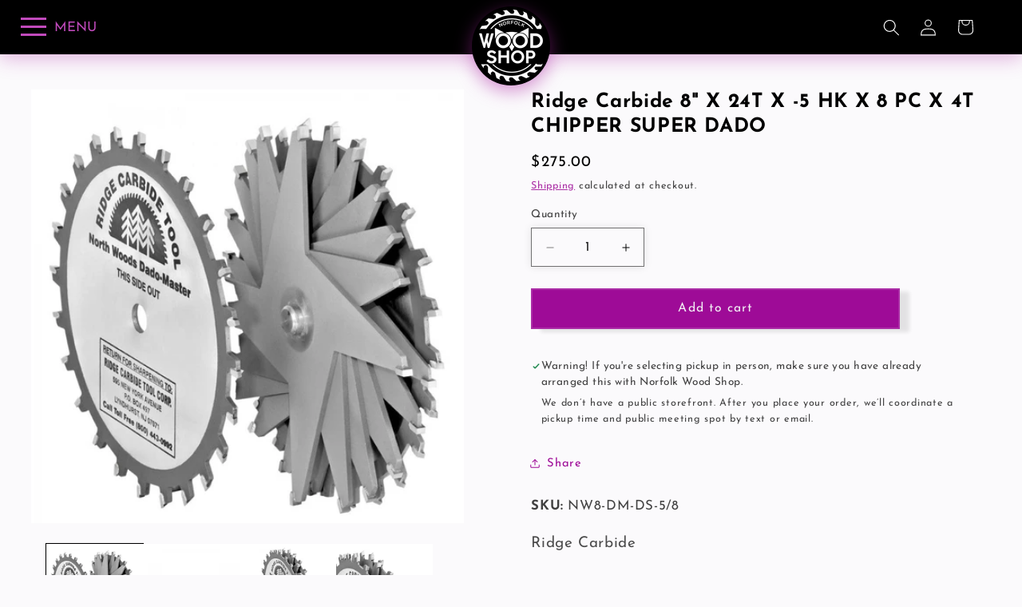

--- FILE ---
content_type: text/html; charset=utf-8
request_url: https://www.norfolkwoodshop.com/products/ridge-carbide-8-x-24t-x-5-hk-x-8-pc-x-4t-chipper-super-dado
body_size: 57808
content:
<!doctype html>
<html class="js" lang="en">
  <head>
    <meta charset="utf-8">
    <meta http-equiv="X-UA-Compatible" content="IE=edge">
    <meta name="viewport" content="width=device-width,initial-scale=1">
    <meta name="theme-color" content="">
    <link rel="canonical" href="https://www.norfolkwoodshop.com/products/ridge-carbide-8-x-24t-x-5-hk-x-8-pc-x-4t-chipper-super-dado"><link rel="icon" type="image/png" href="//www.norfolkwoodshop.com/cdn/shop/files/favicon-nomargin.png?crop=center&height=32&v=1647523593&width=32"><link rel="preconnect" href="https://fonts.shopifycdn.com" crossorigin><title>
      Ridge Carbide 8&quot; X 24T X -5 HK X 8 PC X 4T CHIPPER SUPER DADO
 &ndash; Norfolk Wood Shop</title>

    
      <meta name="description" content="2 ea - Outside Sawblades -5 degree Negative Hook Chipper 4 pcs - 1/8&quot; x 4T Chipper 1 pc - 1/16&quot; x 4T Chipper 1 pc - 3/32&quot; x 4T Metal Shim Kit:  2 pcs each .005&quot;, .010&quot;, .015&quot;, .020&quot; Approved by Saw Stop to work on professional machine models. Dado-Master Super Dado Set can be use on both table saw and radial arm saws. ">
    

    

<meta property="og:site_name" content="Norfolk Wood Shop">
<meta property="og:url" content="https://www.norfolkwoodshop.com/products/ridge-carbide-8-x-24t-x-5-hk-x-8-pc-x-4t-chipper-super-dado">
<meta property="og:title" content="Ridge Carbide 8&quot; X 24T X -5 HK X 8 PC X 4T CHIPPER SUPER DADO">
<meta property="og:type" content="product">
<meta property="og:description" content="2 ea - Outside Sawblades -5 degree Negative Hook Chipper 4 pcs - 1/8&quot; x 4T Chipper 1 pc - 1/16&quot; x 4T Chipper 1 pc - 3/32&quot; x 4T Metal Shim Kit:  2 pcs each .005&quot;, .010&quot;, .015&quot;, .020&quot; Approved by Saw Stop to work on professional machine models. Dado-Master Super Dado Set can be use on both table saw and radial arm saws. "><meta property="og:image" content="http://www.norfolkwoodshop.com/cdn/shop/products/dado-master_8_1024x1024_2x_2bae7f7b-5796-4796-a834-2593c2c16eaa.jpg?v=1670368036">
  <meta property="og:image:secure_url" content="https://www.norfolkwoodshop.com/cdn/shop/products/dado-master_8_1024x1024_2x_2bae7f7b-5796-4796-a834-2593c2c16eaa.jpg?v=1670368036">
  <meta property="og:image:width" content="800">
  <meta property="og:image:height" content="800"><meta property="og:price:amount" content="275.00">
  <meta property="og:price:currency" content="USD"><meta name="twitter:card" content="summary_large_image">
<meta name="twitter:title" content="Ridge Carbide 8&quot; X 24T X -5 HK X 8 PC X 4T CHIPPER SUPER DADO">
<meta name="twitter:description" content="2 ea - Outside Sawblades -5 degree Negative Hook Chipper 4 pcs - 1/8&quot; x 4T Chipper 1 pc - 1/16&quot; x 4T Chipper 1 pc - 3/32&quot; x 4T Metal Shim Kit:  2 pcs each .005&quot;, .010&quot;, .015&quot;, .020&quot; Approved by Saw Stop to work on professional machine models. Dado-Master Super Dado Set can be use on both table saw and radial arm saws. ">


    <script src="//www.norfolkwoodshop.com/cdn/shop/t/74/assets/constants.js?v=132983761750457495441754539208" defer="defer"></script>
    <script src="//www.norfolkwoodshop.com/cdn/shop/t/74/assets/pubsub.js?v=25310214064522200911754539209" defer="defer"></script>
    <script src="//www.norfolkwoodshop.com/cdn/shop/t/74/assets/global.js?v=7301445359237545521754539208" defer="defer"></script>
    <script src="//www.norfolkwoodshop.com/cdn/shop/t/74/assets/details-disclosure.js?v=13653116266235556501754539208" defer="defer"></script>
    <script src="//www.norfolkwoodshop.com/cdn/shop/t/74/assets/details-modal.js?v=25581673532751508451754539208" defer="defer"></script>
    <script src="//www.norfolkwoodshop.com/cdn/shop/t/74/assets/search-form.js?v=133129549252120666541754539209" defer="defer"></script><script src="//www.norfolkwoodshop.com/cdn/shop/t/74/assets/animations.js?v=88693664871331136111754539207" defer="defer"></script>
<link rel="stylesheet" href="https://fonts.googleapis.com/css2?family=Material+Symbols+Outlined">
<link rel="stylesheet" href="//www.norfolkwoodshop.com/cdn/shop/t/74/assets/bot-main.css?v=177773219812604151931754539224">
<script
  defer
  src="https://code.jquery.com/jquery-3.7.1.min.js"
  integrity="sha256-/JqT3SQfawRcv/BIHPThkBvs0OEvtFFmqPF/lYI/Cxo="
  crossorigin="anonymous"
></script>


<link rel="stylesheet" href="//www.norfolkwoodshop.com/cdn/shop/t/74/assets/bot_menu.css?v=76291433587467737721754539226">
<script defer src="//www.norfolkwoodshop.com/cdn/shop/t/74/assets/gsap.min.3.12.2.js?v=66969042804711869451754539227"></script>
<script defer src="//www.norfolkwoodshop.com/cdn/shop/t/74/assets/gsap-splittext.js?v=85797258023087121471754539226"></script>
<script defer src="//www.norfolkwoodshop.com/cdn/shop/t/74/assets/gsap-textplugin.js?v=161602839017140284061754539227"></script>
<script defer src="//www.norfolkwoodshop.com/cdn/shop/t/74/assets/phaser.3.55.2.js?v=64355424920249077041754539228"></script>
<script defer src="//www.norfolkwoodshop.com/cdn/shop/t/74/assets/bot_menu.js?v=133721203191557299441754539226"></script>
<script defer src="//www.norfolkwoodshop.com/cdn/shop/t/74/assets/bot-menu-animation.js?v=176570817367746395321766526050"></script>
<script defer src="//www.norfolkwoodshop.com/cdn/shop/t/74/assets/bot-scifi-scrim.js?v=107346208361554760581754539225"></script>




<link href="https://cdn.jsdelivr.net/npm/swiper/swiper-bundle.min.css" rel="stylesheet" type="text/css" media="all" />
<script src="https://cdn.jsdelivr.net/npm/swiper/swiper-bundle.min.js" type="text/javascript"></script>
<script defer src="https://www.youtube.com/iframe_api"></script>
<script async src="//www.norfolkwoodshop.com/cdn/shop/t/74/assets/bot-collection-swiper.js?v=11972198061832024551754539221"></script>


    <script>window.performance && window.performance.mark && window.performance.mark('shopify.content_for_header.start');</script><meta name="google-site-verification" content="ULcm48wNBGglgv0ozwYqZ0GJOs-q_Iehx6IsEhTUW4Q">
<meta name="google-site-verification" content="z6gP_51x2uEiPEWIHskVL-KqgymYHojnV0bpC-M22do">
<meta name="facebook-domain-verification" content="io6chwngz1ecwkjpjn1og3o7ppkh4y">
<meta id="shopify-digital-wallet" name="shopify-digital-wallet" content="/57893781642/digital_wallets/dialog">
<meta name="shopify-checkout-api-token" content="71b7d00e5fb14d9ede5ea0bab4324ff5">
<meta id="in-context-paypal-metadata" data-shop-id="57893781642" data-venmo-supported="false" data-environment="production" data-locale="en_US" data-paypal-v4="true" data-currency="USD">
<link rel="alternate" type="application/json+oembed" href="https://www.norfolkwoodshop.com/products/ridge-carbide-8-x-24t-x-5-hk-x-8-pc-x-4t-chipper-super-dado.oembed">
<script async="async" src="/checkouts/internal/preloads.js?locale=en-US"></script>
<link rel="preconnect" href="https://shop.app" crossorigin="anonymous">
<script async="async" src="https://shop.app/checkouts/internal/preloads.js?locale=en-US&shop_id=57893781642" crossorigin="anonymous"></script>
<script id="apple-pay-shop-capabilities" type="application/json">{"shopId":57893781642,"countryCode":"US","currencyCode":"USD","merchantCapabilities":["supports3DS"],"merchantId":"gid:\/\/shopify\/Shop\/57893781642","merchantName":"Norfolk Wood Shop","requiredBillingContactFields":["postalAddress","email","phone"],"requiredShippingContactFields":["postalAddress","email","phone"],"shippingType":"shipping","supportedNetworks":["visa","masterCard","amex","discover","elo","jcb"],"total":{"type":"pending","label":"Norfolk Wood Shop","amount":"1.00"},"shopifyPaymentsEnabled":true,"supportsSubscriptions":true}</script>
<script id="shopify-features" type="application/json">{"accessToken":"71b7d00e5fb14d9ede5ea0bab4324ff5","betas":["rich-media-storefront-analytics"],"domain":"www.norfolkwoodshop.com","predictiveSearch":true,"shopId":57893781642,"locale":"en"}</script>
<script>var Shopify = Shopify || {};
Shopify.shop = "norfolkwoodshop.myshopify.com";
Shopify.locale = "en";
Shopify.currency = {"active":"USD","rate":"1.0"};
Shopify.country = "US";
Shopify.theme = {"name":"Bad Owl Tool","id":145740267658,"schema_name":"Refresh","schema_version":"15.4.0","theme_store_id":1567,"role":"main"};
Shopify.theme.handle = "null";
Shopify.theme.style = {"id":null,"handle":null};
Shopify.cdnHost = "www.norfolkwoodshop.com/cdn";
Shopify.routes = Shopify.routes || {};
Shopify.routes.root = "/";</script>
<script type="module">!function(o){(o.Shopify=o.Shopify||{}).modules=!0}(window);</script>
<script>!function(o){function n(){var o=[];function n(){o.push(Array.prototype.slice.apply(arguments))}return n.q=o,n}var t=o.Shopify=o.Shopify||{};t.loadFeatures=n(),t.autoloadFeatures=n()}(window);</script>
<script>
  window.ShopifyPay = window.ShopifyPay || {};
  window.ShopifyPay.apiHost = "shop.app\/pay";
  window.ShopifyPay.redirectState = null;
</script>
<script id="shop-js-analytics" type="application/json">{"pageType":"product"}</script>
<script defer="defer" async type="module" src="//www.norfolkwoodshop.com/cdn/shopifycloud/shop-js/modules/v2/client.init-shop-cart-sync_C5BV16lS.en.esm.js"></script>
<script defer="defer" async type="module" src="//www.norfolkwoodshop.com/cdn/shopifycloud/shop-js/modules/v2/chunk.common_CygWptCX.esm.js"></script>
<script type="module">
  await import("//www.norfolkwoodshop.com/cdn/shopifycloud/shop-js/modules/v2/client.init-shop-cart-sync_C5BV16lS.en.esm.js");
await import("//www.norfolkwoodshop.com/cdn/shopifycloud/shop-js/modules/v2/chunk.common_CygWptCX.esm.js");

  window.Shopify.SignInWithShop?.initShopCartSync?.({"fedCMEnabled":true,"windoidEnabled":true});

</script>
<script defer="defer" async type="module" src="//www.norfolkwoodshop.com/cdn/shopifycloud/shop-js/modules/v2/client.payment-terms_CZxnsJam.en.esm.js"></script>
<script defer="defer" async type="module" src="//www.norfolkwoodshop.com/cdn/shopifycloud/shop-js/modules/v2/chunk.common_CygWptCX.esm.js"></script>
<script defer="defer" async type="module" src="//www.norfolkwoodshop.com/cdn/shopifycloud/shop-js/modules/v2/chunk.modal_D71HUcav.esm.js"></script>
<script type="module">
  await import("//www.norfolkwoodshop.com/cdn/shopifycloud/shop-js/modules/v2/client.payment-terms_CZxnsJam.en.esm.js");
await import("//www.norfolkwoodshop.com/cdn/shopifycloud/shop-js/modules/v2/chunk.common_CygWptCX.esm.js");
await import("//www.norfolkwoodshop.com/cdn/shopifycloud/shop-js/modules/v2/chunk.modal_D71HUcav.esm.js");

  
</script>
<script>
  window.Shopify = window.Shopify || {};
  if (!window.Shopify.featureAssets) window.Shopify.featureAssets = {};
  window.Shopify.featureAssets['shop-js'] = {"shop-cart-sync":["modules/v2/client.shop-cart-sync_ZFArdW7E.en.esm.js","modules/v2/chunk.common_CygWptCX.esm.js"],"init-fed-cm":["modules/v2/client.init-fed-cm_CmiC4vf6.en.esm.js","modules/v2/chunk.common_CygWptCX.esm.js"],"shop-button":["modules/v2/client.shop-button_tlx5R9nI.en.esm.js","modules/v2/chunk.common_CygWptCX.esm.js"],"shop-cash-offers":["modules/v2/client.shop-cash-offers_DOA2yAJr.en.esm.js","modules/v2/chunk.common_CygWptCX.esm.js","modules/v2/chunk.modal_D71HUcav.esm.js"],"init-windoid":["modules/v2/client.init-windoid_sURxWdc1.en.esm.js","modules/v2/chunk.common_CygWptCX.esm.js"],"shop-toast-manager":["modules/v2/client.shop-toast-manager_ClPi3nE9.en.esm.js","modules/v2/chunk.common_CygWptCX.esm.js"],"init-shop-email-lookup-coordinator":["modules/v2/client.init-shop-email-lookup-coordinator_B8hsDcYM.en.esm.js","modules/v2/chunk.common_CygWptCX.esm.js"],"init-shop-cart-sync":["modules/v2/client.init-shop-cart-sync_C5BV16lS.en.esm.js","modules/v2/chunk.common_CygWptCX.esm.js"],"avatar":["modules/v2/client.avatar_BTnouDA3.en.esm.js"],"pay-button":["modules/v2/client.pay-button_FdsNuTd3.en.esm.js","modules/v2/chunk.common_CygWptCX.esm.js"],"init-customer-accounts":["modules/v2/client.init-customer-accounts_DxDtT_ad.en.esm.js","modules/v2/client.shop-login-button_C5VAVYt1.en.esm.js","modules/v2/chunk.common_CygWptCX.esm.js","modules/v2/chunk.modal_D71HUcav.esm.js"],"init-shop-for-new-customer-accounts":["modules/v2/client.init-shop-for-new-customer-accounts_ChsxoAhi.en.esm.js","modules/v2/client.shop-login-button_C5VAVYt1.en.esm.js","modules/v2/chunk.common_CygWptCX.esm.js","modules/v2/chunk.modal_D71HUcav.esm.js"],"shop-login-button":["modules/v2/client.shop-login-button_C5VAVYt1.en.esm.js","modules/v2/chunk.common_CygWptCX.esm.js","modules/v2/chunk.modal_D71HUcav.esm.js"],"init-customer-accounts-sign-up":["modules/v2/client.init-customer-accounts-sign-up_CPSyQ0Tj.en.esm.js","modules/v2/client.shop-login-button_C5VAVYt1.en.esm.js","modules/v2/chunk.common_CygWptCX.esm.js","modules/v2/chunk.modal_D71HUcav.esm.js"],"shop-follow-button":["modules/v2/client.shop-follow-button_Cva4Ekp9.en.esm.js","modules/v2/chunk.common_CygWptCX.esm.js","modules/v2/chunk.modal_D71HUcav.esm.js"],"checkout-modal":["modules/v2/client.checkout-modal_BPM8l0SH.en.esm.js","modules/v2/chunk.common_CygWptCX.esm.js","modules/v2/chunk.modal_D71HUcav.esm.js"],"lead-capture":["modules/v2/client.lead-capture_Bi8yE_yS.en.esm.js","modules/v2/chunk.common_CygWptCX.esm.js","modules/v2/chunk.modal_D71HUcav.esm.js"],"shop-login":["modules/v2/client.shop-login_D6lNrXab.en.esm.js","modules/v2/chunk.common_CygWptCX.esm.js","modules/v2/chunk.modal_D71HUcav.esm.js"],"payment-terms":["modules/v2/client.payment-terms_CZxnsJam.en.esm.js","modules/v2/chunk.common_CygWptCX.esm.js","modules/v2/chunk.modal_D71HUcav.esm.js"]};
</script>
<script>(function() {
  var isLoaded = false;
  function asyncLoad() {
    if (isLoaded) return;
    isLoaded = true;
    var urls = ["https:\/\/cdnig.addons.business\/embed\/cloud\/norfolkwoodshop\/cziframeagent.js?v=212104101107\u0026token=dLPd221711BkBpYm\u0026shop=norfolkwoodshop.myshopify.com","https:\/\/cdn.nfcube.com\/instafeed-1b5cbb0c6d5da04586d12b87ba407222.js?shop=norfolkwoodshop.myshopify.com","https:\/\/slider.bestfreecdn.com\/storage\/js\/slider-57893781642.js?ver=1\u0026shop=norfolkwoodshop.myshopify.com","https:\/\/slider.bestfreecdn.com\/storage\/js\/slider-57893781642.js?ver=1\u0026shop=norfolkwoodshop.myshopify.com"];
    for (var i = 0; i < urls.length; i++) {
      var s = document.createElement('script');
      s.type = 'text/javascript';
      s.async = true;
      s.src = urls[i];
      var x = document.getElementsByTagName('script')[0];
      x.parentNode.insertBefore(s, x);
    }
  };
  if(window.attachEvent) {
    window.attachEvent('onload', asyncLoad);
  } else {
    window.addEventListener('load', asyncLoad, false);
  }
})();</script>
<script id="__st">var __st={"a":57893781642,"offset":-18000,"reqid":"3cb0203a-9b51-43f1-aa0a-6478457c335a-1768783460","pageurl":"www.norfolkwoodshop.com\/products\/ridge-carbide-8-x-24t-x-5-hk-x-8-pc-x-4t-chipper-super-dado","u":"9d2f2fd3c37c","p":"product","rtyp":"product","rid":7606330294410};</script>
<script>window.ShopifyPaypalV4VisibilityTracking = true;</script>
<script id="captcha-bootstrap">!function(){'use strict';const t='contact',e='account',n='new_comment',o=[[t,t],['blogs',n],['comments',n],[t,'customer']],c=[[e,'customer_login'],[e,'guest_login'],[e,'recover_customer_password'],[e,'create_customer']],r=t=>t.map((([t,e])=>`form[action*='/${t}']:not([data-nocaptcha='true']) input[name='form_type'][value='${e}']`)).join(','),a=t=>()=>t?[...document.querySelectorAll(t)].map((t=>t.form)):[];function s(){const t=[...o],e=r(t);return a(e)}const i='password',u='form_key',d=['recaptcha-v3-token','g-recaptcha-response','h-captcha-response',i],f=()=>{try{return window.sessionStorage}catch{return}},m='__shopify_v',_=t=>t.elements[u];function p(t,e,n=!1){try{const o=window.sessionStorage,c=JSON.parse(o.getItem(e)),{data:r}=function(t){const{data:e,action:n}=t;return t[m]||n?{data:e,action:n}:{data:t,action:n}}(c);for(const[e,n]of Object.entries(r))t.elements[e]&&(t.elements[e].value=n);n&&o.removeItem(e)}catch(o){console.error('form repopulation failed',{error:o})}}const l='form_type',E='cptcha';function T(t){t.dataset[E]=!0}const w=window,h=w.document,L='Shopify',v='ce_forms',y='captcha';let A=!1;((t,e)=>{const n=(g='f06e6c50-85a8-45c8-87d0-21a2b65856fe',I='https://cdn.shopify.com/shopifycloud/storefront-forms-hcaptcha/ce_storefront_forms_captcha_hcaptcha.v1.5.2.iife.js',D={infoText:'Protected by hCaptcha',privacyText:'Privacy',termsText:'Terms'},(t,e,n)=>{const o=w[L][v],c=o.bindForm;if(c)return c(t,g,e,D).then(n);var r;o.q.push([[t,g,e,D],n]),r=I,A||(h.body.append(Object.assign(h.createElement('script'),{id:'captcha-provider',async:!0,src:r})),A=!0)});var g,I,D;w[L]=w[L]||{},w[L][v]=w[L][v]||{},w[L][v].q=[],w[L][y]=w[L][y]||{},w[L][y].protect=function(t,e){n(t,void 0,e),T(t)},Object.freeze(w[L][y]),function(t,e,n,w,h,L){const[v,y,A,g]=function(t,e,n){const i=e?o:[],u=t?c:[],d=[...i,...u],f=r(d),m=r(i),_=r(d.filter((([t,e])=>n.includes(e))));return[a(f),a(m),a(_),s()]}(w,h,L),I=t=>{const e=t.target;return e instanceof HTMLFormElement?e:e&&e.form},D=t=>v().includes(t);t.addEventListener('submit',(t=>{const e=I(t);if(!e)return;const n=D(e)&&!e.dataset.hcaptchaBound&&!e.dataset.recaptchaBound,o=_(e),c=g().includes(e)&&(!o||!o.value);(n||c)&&t.preventDefault(),c&&!n&&(function(t){try{if(!f())return;!function(t){const e=f();if(!e)return;const n=_(t);if(!n)return;const o=n.value;o&&e.removeItem(o)}(t);const e=Array.from(Array(32),(()=>Math.random().toString(36)[2])).join('');!function(t,e){_(t)||t.append(Object.assign(document.createElement('input'),{type:'hidden',name:u})),t.elements[u].value=e}(t,e),function(t,e){const n=f();if(!n)return;const o=[...t.querySelectorAll(`input[type='${i}']`)].map((({name:t})=>t)),c=[...d,...o],r={};for(const[a,s]of new FormData(t).entries())c.includes(a)||(r[a]=s);n.setItem(e,JSON.stringify({[m]:1,action:t.action,data:r}))}(t,e)}catch(e){console.error('failed to persist form',e)}}(e),e.submit())}));const S=(t,e)=>{t&&!t.dataset[E]&&(n(t,e.some((e=>e===t))),T(t))};for(const o of['focusin','change'])t.addEventListener(o,(t=>{const e=I(t);D(e)&&S(e,y())}));const B=e.get('form_key'),M=e.get(l),P=B&&M;t.addEventListener('DOMContentLoaded',(()=>{const t=y();if(P)for(const e of t)e.elements[l].value===M&&p(e,B);[...new Set([...A(),...v().filter((t=>'true'===t.dataset.shopifyCaptcha))])].forEach((e=>S(e,t)))}))}(h,new URLSearchParams(w.location.search),n,t,e,['guest_login'])})(!0,!0)}();</script>
<script integrity="sha256-4kQ18oKyAcykRKYeNunJcIwy7WH5gtpwJnB7kiuLZ1E=" data-source-attribution="shopify.loadfeatures" defer="defer" src="//www.norfolkwoodshop.com/cdn/shopifycloud/storefront/assets/storefront/load_feature-a0a9edcb.js" crossorigin="anonymous"></script>
<script crossorigin="anonymous" defer="defer" src="//www.norfolkwoodshop.com/cdn/shopifycloud/storefront/assets/shopify_pay/storefront-65b4c6d7.js?v=20250812"></script>
<script data-source-attribution="shopify.dynamic_checkout.dynamic.init">var Shopify=Shopify||{};Shopify.PaymentButton=Shopify.PaymentButton||{isStorefrontPortableWallets:!0,init:function(){window.Shopify.PaymentButton.init=function(){};var t=document.createElement("script");t.src="https://www.norfolkwoodshop.com/cdn/shopifycloud/portable-wallets/latest/portable-wallets.en.js",t.type="module",document.head.appendChild(t)}};
</script>
<script data-source-attribution="shopify.dynamic_checkout.buyer_consent">
  function portableWalletsHideBuyerConsent(e){var t=document.getElementById("shopify-buyer-consent"),n=document.getElementById("shopify-subscription-policy-button");t&&n&&(t.classList.add("hidden"),t.setAttribute("aria-hidden","true"),n.removeEventListener("click",e))}function portableWalletsShowBuyerConsent(e){var t=document.getElementById("shopify-buyer-consent"),n=document.getElementById("shopify-subscription-policy-button");t&&n&&(t.classList.remove("hidden"),t.removeAttribute("aria-hidden"),n.addEventListener("click",e))}window.Shopify?.PaymentButton&&(window.Shopify.PaymentButton.hideBuyerConsent=portableWalletsHideBuyerConsent,window.Shopify.PaymentButton.showBuyerConsent=portableWalletsShowBuyerConsent);
</script>
<script data-source-attribution="shopify.dynamic_checkout.cart.bootstrap">document.addEventListener("DOMContentLoaded",(function(){function t(){return document.querySelector("shopify-accelerated-checkout-cart, shopify-accelerated-checkout")}if(t())Shopify.PaymentButton.init();else{new MutationObserver((function(e,n){t()&&(Shopify.PaymentButton.init(),n.disconnect())})).observe(document.body,{childList:!0,subtree:!0})}}));
</script>
<link id="shopify-accelerated-checkout-styles" rel="stylesheet" media="screen" href="https://www.norfolkwoodshop.com/cdn/shopifycloud/portable-wallets/latest/accelerated-checkout-backwards-compat.css" crossorigin="anonymous">
<style id="shopify-accelerated-checkout-cart">
        #shopify-buyer-consent {
  margin-top: 1em;
  display: inline-block;
  width: 100%;
}

#shopify-buyer-consent.hidden {
  display: none;
}

#shopify-subscription-policy-button {
  background: none;
  border: none;
  padding: 0;
  text-decoration: underline;
  font-size: inherit;
  cursor: pointer;
}

#shopify-subscription-policy-button::before {
  box-shadow: none;
}

      </style>
<script id="sections-script" data-sections="header" defer="defer" src="//www.norfolkwoodshop.com/cdn/shop/t/74/compiled_assets/scripts.js?25511"></script>
<script>window.performance && window.performance.mark && window.performance.mark('shopify.content_for_header.end');</script>


    <style data-shopify>
      @font-face {
  font-family: "Josefin Sans";
  font-weight: 400;
  font-style: normal;
  font-display: swap;
  src: url("//www.norfolkwoodshop.com/cdn/fonts/josefin_sans/josefinsans_n4.70f7efd699799949e6d9f99bc20843a2c86a2e0f.woff2") format("woff2"),
       url("//www.norfolkwoodshop.com/cdn/fonts/josefin_sans/josefinsans_n4.35d308a1bdf56e5556bc2ac79702c721e4e2e983.woff") format("woff");
}

      @font-face {
  font-family: "Josefin Sans";
  font-weight: 700;
  font-style: normal;
  font-display: swap;
  src: url("//www.norfolkwoodshop.com/cdn/fonts/josefin_sans/josefinsans_n7.4edc746dce14b53e39df223fba72d5f37c3d525d.woff2") format("woff2"),
       url("//www.norfolkwoodshop.com/cdn/fonts/josefin_sans/josefinsans_n7.051568b12ab464ee8f0241094cdd7a1c80fbd08d.woff") format("woff");
}

      @font-face {
  font-family: "Josefin Sans";
  font-weight: 400;
  font-style: italic;
  font-display: swap;
  src: url("//www.norfolkwoodshop.com/cdn/fonts/josefin_sans/josefinsans_i4.a2ba85bff59cf18a6ad90c24fe1808ddb8ce1343.woff2") format("woff2"),
       url("//www.norfolkwoodshop.com/cdn/fonts/josefin_sans/josefinsans_i4.2dba61e1d135ab449e8e134ba633cf0d31863cc4.woff") format("woff");
}

      @font-face {
  font-family: "Josefin Sans";
  font-weight: 700;
  font-style: italic;
  font-display: swap;
  src: url("//www.norfolkwoodshop.com/cdn/fonts/josefin_sans/josefinsans_i7.733dd5c50cdd7b706d9ec731b4016d1edd55db5e.woff2") format("woff2"),
       url("//www.norfolkwoodshop.com/cdn/fonts/josefin_sans/josefinsans_i7.094ef86ca8f6eafea52b87b4f09feefb278e539d.woff") format("woff");
}

      @font-face {
  font-family: "Josefin Sans";
  font-weight: 700;
  font-style: normal;
  font-display: swap;
  src: url("//www.norfolkwoodshop.com/cdn/fonts/josefin_sans/josefinsans_n7.4edc746dce14b53e39df223fba72d5f37c3d525d.woff2") format("woff2"),
       url("//www.norfolkwoodshop.com/cdn/fonts/josefin_sans/josefinsans_n7.051568b12ab464ee8f0241094cdd7a1c80fbd08d.woff") format("woff");
}


      
        :root,
        .color-background-1 {
          --color-background: 251,250,252;
        
          --gradient-background: #fbfafc;
        

        

        --color-foreground: 0,0,0;
        --color-background-contrast: 187,170,204;
        --color-shadow: 0,0,0;
        --color-button: 158,11,151;
        --color-button-text: 242,241,244;
        --color-secondary-button: 251,250,252;
        --color-secondary-button-text: 158,11,151;
        --color-link: 158,11,151;
        --color-badge-foreground: 0,0,0;
        --color-badge-background: 251,250,252;
        --color-badge-border: 0,0,0;
        --payment-terms-background-color: rgb(251 250 252);
      }
      
        
        .color-background-2 {
          --color-background: 255,255,255;
        
          --gradient-background: #ffffff;
        

        

        --color-foreground: 0,0,0;
        --color-background-contrast: 191,191,191;
        --color-shadow: 0,0,0;
        --color-button: 158,11,151;
        --color-button-text: 251,250,252;
        --color-secondary-button: 255,255,255;
        --color-secondary-button-text: 0,0,0;
        --color-link: 0,0,0;
        --color-badge-foreground: 0,0,0;
        --color-badge-background: 255,255,255;
        --color-badge-border: 0,0,0;
        --payment-terms-background-color: rgb(255 255 255);
      }
      
        
        .color-inverse {
          --color-background: 0,0,0;
        
          --gradient-background: #000000;
        

        

        --color-foreground: 254,254,254;
        --color-background-contrast: 128,128,128;
        --color-shadow: 0,0,0;
        --color-button: 158,11,151;
        --color-button-text: 251,250,252;
        --color-secondary-button: 0,0,0;
        --color-secondary-button-text: 158,11,151;
        --color-link: 158,11,151;
        --color-badge-foreground: 254,254,254;
        --color-badge-background: 0,0,0;
        --color-badge-border: 254,254,254;
        --payment-terms-background-color: rgb(0 0 0);
      }
      
        
        .color-accent-1 {
          --color-background: 43,38,42;
        
          --gradient-background: linear-gradient(0deg, rgba(102, 77, 101, 1), rgba(153, 71, 149, 0.25) 100%);
        

        

        --color-foreground: 254,254,254;
        --color-background-contrast: 57,50,55;
        --color-shadow: 0,0,0;
        --color-button: 158,11,151;
        --color-button-text: 251,250,252;
        --color-secondary-button: 43,38,42;
        --color-secondary-button-text: 251,250,252;
        --color-link: 251,250,252;
        --color-badge-foreground: 254,254,254;
        --color-badge-background: 43,38,42;
        --color-badge-border: 254,254,254;
        --payment-terms-background-color: rgb(43 38 42);
      }
      
        
        .color-accent-2 {
          --color-background: 92,92,92;
        
          --gradient-background: #5c5c5c;
        

        

        --color-foreground: 251,250,252;
        --color-background-contrast: 28,28,28;
        --color-shadow: 0,0,0;
        --color-button: 158,11,151;
        --color-button-text: 251,250,252;
        --color-secondary-button: 92,92,92;
        --color-secondary-button-text: 251,250,252;
        --color-link: 251,250,252;
        --color-badge-foreground: 251,250,252;
        --color-badge-background: 92,92,92;
        --color-badge-border: 251,250,252;
        --payment-terms-background-color: rgb(92 92 92);
      }
      
        
        .color-scheme-bf100a59-fc4e-437f-bb21-5c7507fe09fa {
          --color-background: 244,40,40;
        
          --gradient-background: #f42828;
        

        

        --color-foreground: 0,0,0;
        --color-background-contrast: 149,8,8;
        --color-shadow: 0,0,0;
        --color-button: 0,0,0;
        --color-button-text: 254,254,254;
        --color-secondary-button: 244,40,40;
        --color-secondary-button-text: 158,11,151;
        --color-link: 158,11,151;
        --color-badge-foreground: 0,0,0;
        --color-badge-background: 244,40,40;
        --color-badge-border: 0,0,0;
        --payment-terms-background-color: rgb(244 40 40);
      }
      

      body, .color-background-1, .color-background-2, .color-inverse, .color-accent-1, .color-accent-2, .color-scheme-bf100a59-fc4e-437f-bb21-5c7507fe09fa {
        color: rgba(var(--color-foreground), 0.75);
        background-color: rgb(var(--color-background));
      }

      :root {
        --font-body-family: "Josefin Sans", sans-serif;
        --font-body-style: normal;
        --font-body-weight: 400;
        --font-body-weight-bold: 700;

        --font-heading-family: "Josefin Sans", sans-serif;
        --font-heading-style: normal;
        --font-heading-weight: 700;

        --font-body-scale: 1.05;
        --font-heading-scale: 1.0476190476190477;

        --media-padding: px;
        --media-border-opacity: 0.0;
        --media-border-width: 0px;
        --media-radius: 0px;
        --media-shadow-opacity: 0.0;
        --media-shadow-horizontal-offset: 0px;
        --media-shadow-vertical-offset: 4px;
        --media-shadow-blur-radius: 5px;
        --media-shadow-visible: 0;

        --page-width: 160rem;
        --page-width-margin: 0rem;

        --product-card-image-padding: 0.0rem;
        --product-card-corner-radius: 0.0rem;
        --product-card-text-alignment: left;
        --product-card-border-width: 0.0rem;
        --product-card-border-opacity: 1.0;
        --product-card-shadow-opacity: 0.0;
        --product-card-shadow-visible: 0;
        --product-card-shadow-horizontal-offset: 0.0rem;
        --product-card-shadow-vertical-offset: 0.4rem;
        --product-card-shadow-blur-radius: 0.5rem;

        --collection-card-image-padding: 0.0rem;
        --collection-card-corner-radius: 0.0rem;
        --collection-card-text-alignment: left;
        --collection-card-border-width: 0.0rem;
        --collection-card-border-opacity: 0.0;
        --collection-card-shadow-opacity: 0.1;
        --collection-card-shadow-visible: 1;
        --collection-card-shadow-horizontal-offset: 0.0rem;
        --collection-card-shadow-vertical-offset: 0.0rem;
        --collection-card-shadow-blur-radius: 0.0rem;

        --blog-card-image-padding: 0.0rem;
        --blog-card-corner-radius: 0.0rem;
        --blog-card-text-alignment: left;
        --blog-card-border-width: 0.0rem;
        --blog-card-border-opacity: 0.0;
        --blog-card-shadow-opacity: 0.1;
        --blog-card-shadow-visible: 1;
        --blog-card-shadow-horizontal-offset: 0.0rem;
        --blog-card-shadow-vertical-offset: 0.0rem;
        --blog-card-shadow-blur-radius: 0.0rem;

        --badge-corner-radius: 0.2rem;

        --popup-border-width: 1px;
        --popup-border-opacity: 0.1;
        --popup-corner-radius: 18px;
        --popup-shadow-opacity: 0.0;
        --popup-shadow-horizontal-offset: 0px;
        --popup-shadow-vertical-offset: 4px;
        --popup-shadow-blur-radius: 5px;

        --drawer-border-width: 0px;
        --drawer-border-opacity: 0.1;
        --drawer-shadow-opacity: 0.0;
        --drawer-shadow-horizontal-offset: 0px;
        --drawer-shadow-vertical-offset: 4px;
        --drawer-shadow-blur-radius: 5px;

        --spacing-sections-desktop: 0px;
        --spacing-sections-mobile: 0px;

        --grid-desktop-vertical-spacing: 28px;
        --grid-desktop-horizontal-spacing: 28px;
        --grid-mobile-vertical-spacing: 14px;
        --grid-mobile-horizontal-spacing: 14px;

        --text-boxes-border-opacity: 0.1;
        --text-boxes-border-width: 0px;
        --text-boxes-radius: 0px;
        --text-boxes-shadow-opacity: 0.0;
        --text-boxes-shadow-visible: 0;
        --text-boxes-shadow-horizontal-offset: 0px;
        --text-boxes-shadow-vertical-offset: 4px;
        --text-boxes-shadow-blur-radius: 5px;

        --buttons-radius: 0px;
        --buttons-radius-outset: 0px;
        --buttons-border-width: 2px;
        --buttons-border-opacity: 0.85;
        --buttons-shadow-opacity: 0.1;
        --buttons-shadow-visible: 1;
        --buttons-shadow-horizontal-offset: 12px;
        --buttons-shadow-vertical-offset: 4px;
        --buttons-shadow-blur-radius: 5px;
        --buttons-border-offset: 0.3px;

        --inputs-radius: 0px;
        --inputs-border-width: 1px;
        --inputs-border-opacity: 0.55;
        --inputs-shadow-opacity: 0.1;
        --inputs-shadow-horizontal-offset: 0px;
        --inputs-margin-offset: 0px;
        --inputs-shadow-vertical-offset: 0px;
        --inputs-shadow-blur-radius: 10px;
        --inputs-radius-outset: 0px;

        --variant-pills-radius: 40px;
        --variant-pills-border-width: 1px;
        --variant-pills-border-opacity: 0.55;
        --variant-pills-shadow-opacity: 0.0;
        --variant-pills-shadow-horizontal-offset: 0px;
        --variant-pills-shadow-vertical-offset: 4px;
        --variant-pills-shadow-blur-radius: 5px;
      }

      *,
      *::before,
      *::after {
        box-sizing: inherit;
      }

      html {
        box-sizing: border-box;
        font-size: calc(var(--font-body-scale) * 62.5%);
        height: 100%;
      }

      body {
        display: grid;
        grid-template-rows: auto auto 1fr auto;
        grid-template-columns: 100%;
        min-height: 100%;
        margin: 0;
        font-size: 1.5rem;
        letter-spacing: 0.06rem;
        line-height: calc(1 + 0.8 / var(--font-body-scale));
        font-family: var(--font-body-family);
        font-style: var(--font-body-style);
        font-weight: var(--font-body-weight);
      }

      @media screen and (min-width: 750px) {
        body {
          font-size: 1.6rem;
        }
      }
    </style>

    <link href="//www.norfolkwoodshop.com/cdn/shop/t/74/assets/base.css?v=159841507637079171801754539207" rel="stylesheet" type="text/css" media="all" />
    <link rel="stylesheet" href="//www.norfolkwoodshop.com/cdn/shop/t/74/assets/component-cart-items.css?v=13033300910818915211754539208" media="print" onload="this.media='all'">
      <link rel="preload" as="font" href="//www.norfolkwoodshop.com/cdn/fonts/josefin_sans/josefinsans_n4.70f7efd699799949e6d9f99bc20843a2c86a2e0f.woff2" type="font/woff2" crossorigin>
      

      <link rel="preload" as="font" href="//www.norfolkwoodshop.com/cdn/fonts/josefin_sans/josefinsans_n7.4edc746dce14b53e39df223fba72d5f37c3d525d.woff2" type="font/woff2" crossorigin>
      
<link
        rel="stylesheet"
        href="//www.norfolkwoodshop.com/cdn/shop/t/74/assets/component-predictive-search.css?v=118923337488134913561754539208"
        media="print"
        onload="this.media='all'"
      ><script>
      if (Shopify.designMode) {
        document.documentElement.classList.add('shopify-design-mode');
      }
    </script>
  <!-- BEGIN app block: shopify://apps/gsc-countdown-timer/blocks/countdown-bar/58dc5b1b-43d2-4209-b1f3-52aff31643ed --><style>
  .gta-block__error {
    display: flex;
    flex-flow: column nowrap;
    gap: 12px;
    padding: 32px;
    border-radius: 12px;
    margin: 12px 0;
    background-color: #fff1e3;
    color: #412d00;
  }

  .gta-block__error-title {
    font-size: 18px;
    font-weight: 600;
    line-height: 28px;
  }

  .gta-block__error-body {
    font-size: 14px;
    line-height: 24px;
  }
</style>

<script>
  (function () {
    try {
      window.GSC_COUNTDOWN_META = {
        product_collections: [{"id":291535028362,"handle":"best-selling-collection","title":"Best selling products","updated_at":"2026-01-18T09:59:57-05:00","body_html":"","published_at":"2022-09-13T22:47:27-04:00","sort_order":"best-selling","template_suffix":"","disjunctive":false,"rules":[{"column":"variant_price","relation":"greater_than","condition":"0"},{"column":"variant_inventory","relation":"greater_than","condition":"0"}],"published_scope":"web"},{"id":291534995594,"handle":"new-collection","title":"Latest and Greatest","updated_at":"2026-01-18T09:59:57-05:00","body_html":"\u003cp\u003eTesting.\u003c\/p\u003e","published_at":"2022-09-13T22:47:26-04:00","sort_order":"created-desc","template_suffix":"","disjunctive":false,"rules":[{"column":"variant_price","relation":"greater_than","condition":"0"},{"column":"vendor","relation":"not_equals","condition":"Wilson Sawmill"},{"column":"title","relation":"not_equals","condition":"James"},{"column":"vendor","relation":"not_equals","condition":"James Coffee Co"},{"column":"variant_inventory","relation":"greater_than","condition":"0"},{"column":"vendor","relation":"not_equals","condition":"Southeast Tool"},{"column":"vendor","relation":"not_equals","condition":"Shop Fox"}],"published_scope":"web"},{"id":333616185482,"handle":"power-tool-accessories-1","title":"Power Tool Accessories","updated_at":"2026-01-15T07:10:08-05:00","body_html":"","published_at":"2025-10-14T09:31:03-04:00","sort_order":"best-selling","template_suffix":"","disjunctive":true,"rules":[{"column":"vendor","relation":"equals","condition":"Red House Tools"},{"column":"vendor","relation":"equals","condition":"Ridge Carbide"},{"column":"tag","relation":"equals","condition":"Circular Saw Blades"}],"published_scope":"global"},{"id":296363688074,"handle":"ridge-carbide","title":"Ridge Carbide","updated_at":"2026-01-13T17:13:14-05:00","body_html":"\u003cp\u003eRidge Carbide is renowned for producing high-quality saw blades that are engineered for exceptional performance and longevity, making them a favorite among woodworkers. Their blades are crafted in the USA, ensuring strict quality control and superior craftsmanship that translates to cleaner cuts and reduced wear on your tools.\u003c\/p\u003e\n\u003cp\u003eWith a wide selection of blades designed for various applications, Ridge Carbide delivers precision and reliability, helping woodworkers achieve professional results with ease. Their commitment to innovation and excellence makes Ridge Carbide a trusted choice for both hobbyists and professionals alike. Discover the precision of Ridge Carbide saw blades and elevate your woodworking experience!\u003c\/p\u003e","published_at":"2023-03-18T17:07:47-04:00","sort_order":"best-selling","template_suffix":"brand","disjunctive":false,"rules":[{"column":"vendor","relation":"equals","condition":"Ridge Carbide"},{"column":"variant_inventory","relation":"greater_than","condition":"0"}],"published_scope":"global","image":{"created_at":"2023-03-18T17:07:46-04:00","alt":null,"width":1000,"height":300,"src":"\/\/www.norfolkwoodshop.com\/cdn\/shop\/collections\/Untitled_design_9.png?v=1679173667"}},{"id":296423620746,"handle":"saw-blades","title":"Saw Blades","updated_at":"2026-01-12T16:14:25-05:00","body_html":"\u003cp\u003eOur premium selection of saw blades includes Ridge Carbide, a brand celebrated for precision, durability, and craftsmanship—all proudly made in the USA. Ridge Carbide blades are engineered to provide smoother, cleaner cuts and stay sharp longer, making them an ideal choice for both professionals and dedicated hobbyists. Known for their meticulous manufacturing process and high-quality materials, these blades help reduce tear-out and improve cutting efficiency, saving time and effort on every project.\u003c\/p\u003e\n\u003cp\u003eWhether you’re working with hardwoods, softwoods, or composite materials, Ridge Carbide’s innovative design ensures optimal performance and a flawless finish. Invest in quality that lasts—explore our collection and experience the exceptional cutting power of Ridge Carbide saw blades.\u003c\/p\u003e","published_at":"2023-03-25T15:09:10-04:00","sort_order":"best-selling","template_suffix":"","disjunctive":false,"rules":[{"column":"tag","relation":"equals","condition":"Saw Blades"}],"published_scope":"global","image":{"created_at":"2024-11-04T09:09:33-05:00","alt":null,"width":640,"height":480,"src":"\/\/www.norfolkwoodshop.com\/cdn\/shop\/collections\/saw-blade.webp?v=1730729374"}},{"id":337846632586,"handle":"shop-all","title":"Shop All","updated_at":"2026-01-17T09:38:57-05:00","body_html":null,"published_at":"2026-01-02T21:39:03-05:00","sort_order":"best-selling","template_suffix":null,"disjunctive":false,"rules":[{"column":"tag","relation":"not_equals","condition":"Event"},{"column":"tag","relation":"not_equals","condition":"Class"}],"published_scope":"global"}],
        product_tags: ["Available In-Store (No Consignment\/Classes\/Machinery)","Saw Blades","Ships from NWS","SPRINGSALE2024","summersale","temporary-sale-tag-to-trigger-flow"],
      };

      const widgets = [{"bar":{"sticky":true,"justify":"center","position":"top","closeButton":{"color":"#c14abc","enabled":true}},"key":"GSC-BAR-iHekhogMMhrL","type":"bar","timer":{"date":"2025-12-31T23:59:00.000-05:00","mode":"date","hours":72,"onEnd":"hide","minutes":0,"seconds":0,"recurring":{"endHours":0,"endMinutes":0,"repeatDays":[],"startHours":0,"startMinutes":0},"scheduling":{"end":null,"start":null}},"content":{"align":"right","items":[{"id":"text-QYeWCigvouOb","type":"text","align":"left","color":"#dcf85f","value":"UP TO 30% OFF","enabled":true,"padding":{"mobile":{},"desktop":{}},"fontFamily":"font3","fontWeight":"800","textTransform":"uppercase","mobileFontSize":"16px","desktopFontSize":"34px","mobileLineHeight":"1.3","desktopLineHeight":"1.2","mobileLetterSpacing":"0","desktopLetterSpacing":"0"},{"id":"text-mnNhCqPiMmjj","type":"text","align":"left","color":"#dcf85f","value":"NOW THROUGH DEC 31","enabled":true,"padding":{"mobile":{},"desktop":{}},"fontFamily":"font3","fontWeight":"900","textTransform":"uppercase","mobileFontSize":"12px","desktopFontSize":"20px","mobileLineHeight":"1.3","desktopLineHeight":"1.3","mobileLetterSpacing":"0","desktopLetterSpacing":"0"},{"id":"timer-EhAaACIPUsJm","type":"timer","view":"custom","border":{"size":"2px","color":"#FFFFFF","enabled":false},"digits":{"color":"#c14abc","fontSize":"60px","fontFamily":"font1","fontWeight":"500"},"labels":{"days":"Days","color":"#c14abc","hours":"Hours","enabled":true,"minutes":"Minutes","seconds":"Seconds","fontSize":"21px","fontFamily":"font2","fontWeight":"500","textTransform":"uppercase"},"layout":"separate","margin":{"mobile":{},"desktop":{"top":"6px"}},"radius":{"value":"18px","enabled":true},"shadow":{"type":"","color":"black","enabled":true},"enabled":true,"padding":{"mobile":{},"desktop":{"top":"0px"}},"fontSize":{"mobile":"18px","desktop":"24px"},"separator":{"type":"colon","color":"#c14abc","enabled":true},"background":{"blur":"2px","color":"#fc7329","enabled":false},"unitFormat":"d:h:m:s","mobileWidth":"160px","desktopWidth":"285px"},{"id":"button-EXrXwKnuHMJw","href":"pages\/holiday-sales","type":"button","label":"Shop now","width":"content","border":{"size":"2px","color":"#000000","enabled":false},"margin":{"mobile":{"top":"0px","left":"0px","right":"0px","bottom":"0px"},"desktop":{"top":"0px","left":"0px","right":"0px","bottom":"0px"}},"radius":{"value":"12px","enabled":false},"target":"_self","enabled":true,"padding":{"mobile":{"top":"4px","left":"12px","right":"12px","bottom":"4px"},"desktop":{"top":"4px","left":"24px","right":"24px","bottom":"4px"}},"textColor":"#000000","background":{"blur":"0px","color":"#dcf85f","enabled":true},"fontFamily":"font3","fontWeight":"600","textTransform":"uppercase","mobileFontSize":"12px","desktopFontSize":"25px","mobileLetterSpacing":"0","desktopLetterSpacing":"0"},{"id":"coupon-ZJuAZjVsRjCo","code":"PASTE YOUR CODE","icon":{"type":"tag","enabled":true},"type":"coupon","label":"Save 35%","action":"copy","border":{"size":"2px","color":"#000000","enabled":true},"margin":{"mobile":{"top":"0px","left":"0px","right":"0px","bottom":"0px"},"desktop":{"top":"0px","left":"0px","right":"0px","bottom":"0px"}},"radius":{"value":"0px","enabled":false},"enabled":false,"padding":{"mobile":{"top":"4px","left":"12px","right":"12px","bottom":"4px"},"desktop":{"top":"8px","left":"16px","right":"16px","bottom":"8px"}},"textColor":"#000000","background":{"blur":"0px","color":"#dcee13","enabled":true},"fontFamily":"font2","fontWeight":"600","textTransform":"uppercase","mobileFontSize":"12px","desktopFontSize":"29px"}],"border":{"size":"1px","color":"#000000","enabled":false},"layout":"column","margin":{"mobile":{"top":"0px","left":"0px","right":"0px","bottom":"0px"},"desktop":{"top":"0px","left":"0px","right":"0px","bottom":"0px"}},"radius":{"value":"8px","enabled":false},"padding":{"mobile":{"top":"4px","left":"0px","right":"0px","bottom":"4px"},"desktop":{"top":"4px","left":"12px","right":"12px","bottom":"4px"}},"mobileGap":"6px","background":{"src":null,"blur":"8px","source":"color","bgColor":"#191919","enabled":true,"overlayColor":"rgba(0,0,0,0)"},"desktopGap":"24px","mobileWidth":"100%","desktopWidth":"400px","backgroundClick":{"url":"","target":"_self","enabled":false}},"enabled":false,"general":{"font1":"Anton, sans-serif","font2":"Oswald, sans-serif","font3":"inherit","preset":"black-friday-bar-1","breakpoint":"768px"},"section":null,"userCss":"","targeting":{"geo":null,"pages":{"cart":true,"home":true,"other":true,"password":true,"products":{"mode":"all","tags":[],"enabled":true,"specificProducts":[],"productsInCollections":[]},"collections":{"mode":"all","items":[],"enabled":true}}}},{"bar":{"sticky":true,"justify":"center","position":"top","closeButton":{"color":"#c14abc","enabled":true}},"key":"GSC-BAR-TDLbvwtixObc","type":"bar","timer":{"date":"2025-11-24T00:00:00.000-05:00","mode":"date","hours":72,"onEnd":"hide","minutes":0,"seconds":0,"recurring":{"endHours":0,"endMinutes":0,"repeatDays":[],"startHours":0,"startMinutes":0},"scheduling":{"end":null,"start":null}},"content":{"align":"right","items":[{"id":"text-GooliLWJpoHM","type":"text","align":"left","color":"#dcf85f","value":"UP TO 50% OFF","enabled":true,"padding":{"mobile":{},"desktop":{}},"fontFamily":"font3","fontWeight":"800","textTransform":"uppercase","mobileFontSize":"16px","desktopFontSize":"34px","mobileLineHeight":"1.3","desktopLineHeight":"1.2","mobileLetterSpacing":"0","desktopLetterSpacing":"0"},{"id":"text-DCtOTaliTpGj","type":"text","align":"left","color":"#dcf85f","value":"Starts Monday Nov 24","enabled":true,"padding":{"mobile":{},"desktop":{}},"fontFamily":"font3","fontWeight":"900","textTransform":"uppercase","mobileFontSize":"12px","desktopFontSize":"20px","mobileLineHeight":"1.3","desktopLineHeight":"1.3","mobileLetterSpacing":"0","desktopLetterSpacing":"0"},{"id":"timer-XpROzDcTfILF","type":"timer","view":"custom","border":{"size":"2px","color":"#FFFFFF","enabled":false},"digits":{"color":"#c14abc","fontSize":"60px","fontFamily":"font1","fontWeight":"500"},"labels":{"days":"Days","color":"#c14abc","hours":"Hours","enabled":true,"minutes":"Minutes","seconds":"Seconds","fontSize":"21px","fontFamily":"font2","fontWeight":"500","textTransform":"uppercase"},"layout":"separate","margin":{"mobile":{},"desktop":{"top":"6px"}},"radius":{"value":"18px","enabled":true},"shadow":{"type":"","color":"black","enabled":true},"enabled":true,"padding":{"mobile":{},"desktop":{"top":"0px"}},"fontSize":{"mobile":"18px","desktop":"24px"},"separator":{"type":"colon","color":"#c14abc","enabled":true},"background":{"blur":"2px","color":"#fc7329","enabled":false},"unitFormat":"d:h:m:s","mobileWidth":"160px","desktopWidth":"285px"},{"id":"button-QjvjBBvmqwaS","href":"\/pages\/black-friday-deals","type":"button","label":"Shop now","width":"content","border":{"size":"2px","color":"#000000","enabled":false},"margin":{"mobile":{"top":"0px","left":"0px","right":"0px","bottom":"0px"},"desktop":{"top":"0px","left":"0px","right":"0px","bottom":"0px"}},"radius":{"value":"12px","enabled":false},"target":"_self","enabled":true,"padding":{"mobile":{"top":"4px","left":"12px","right":"12px","bottom":"4px"},"desktop":{"top":"4px","left":"24px","right":"24px","bottom":"4px"}},"textColor":"#000000","background":{"blur":"0px","color":"#dcf85f","enabled":true},"fontFamily":"font3","fontWeight":"600","textTransform":"uppercase","mobileFontSize":"12px","desktopFontSize":"25px","mobileLetterSpacing":"0","desktopLetterSpacing":"0"},{"id":"coupon-hIpJLBygApHh","code":"PASTE YOUR CODE","icon":{"type":"tag","enabled":true},"type":"coupon","label":"Save 35%","action":"copy","border":{"size":"2px","color":"#000000","enabled":true},"margin":{"mobile":{"top":"0px","left":"0px","right":"0px","bottom":"0px"},"desktop":{"top":"0px","left":"0px","right":"0px","bottom":"0px"}},"radius":{"value":"0px","enabled":false},"enabled":false,"padding":{"mobile":{"top":"4px","left":"12px","right":"12px","bottom":"4px"},"desktop":{"top":"8px","left":"16px","right":"16px","bottom":"8px"}},"textColor":"#000000","background":{"blur":"0px","color":"#dcee13","enabled":true},"fontFamily":"font2","fontWeight":"600","textTransform":"uppercase","mobileFontSize":"12px","desktopFontSize":"29px"}],"border":{"size":"1px","color":"#000000","enabled":false},"layout":"column","margin":{"mobile":{"top":"0px","left":"0px","right":"0px","bottom":"0px"},"desktop":{"top":"0px","left":"0px","right":"0px","bottom":"0px"}},"radius":{"value":"8px","enabled":false},"padding":{"mobile":{"top":"4px","left":"0px","right":"0px","bottom":"4px"},"desktop":{"top":"4px","left":"12px","right":"12px","bottom":"4px"}},"mobileGap":"6px","background":{"src":null,"blur":"8px","source":"color","bgColor":"#191919","enabled":true,"overlayColor":"rgba(0,0,0,0)"},"desktopGap":"24px","mobileWidth":"100%","desktopWidth":"400px","backgroundClick":{"url":"","target":"_self","enabled":false}},"enabled":false,"general":{"font1":"Anton, sans-serif","font2":"Oswald, sans-serif","font3":"inherit","preset":"black-friday-bar-1","breakpoint":"768px"},"section":null,"userCss":"","targeting":{"geo":null,"pages":{"cart":true,"home":true,"other":true,"password":true,"products":{"mode":"all","tags":[],"enabled":true,"specificProducts":[],"productsInCollections":[]},"collections":{"mode":"all","items":[],"enabled":true}}}},{"bar":{"sticky":false,"justify":"center","position":"top","closeButton":{"color":"#c14abc","enabled":true}},"key":"GSC-BAR-yKiXfkLZNuIV","type":"bar","timer":{"date":"2025-11-01T00:00:00.000-04:00","mode":"date","hours":72,"onEnd":"hide","minutes":0,"seconds":0,"recurring":{"endHours":0,"endMinutes":0,"repeatDays":[],"startHours":0,"startMinutes":0},"scheduling":{"end":null,"start":null}},"content":{"align":"right","items":[{"id":"text-YviCjnokEQgw","type":"text","align":"left","color":"#dcf85f","value":"10% off laguna machines","enabled":true,"padding":{"mobile":{},"desktop":{}},"fontFamily":"font1","fontWeight":"500","textTransform":"uppercase","mobileFontSize":"16px","desktopFontSize":"34px","mobileLineHeight":"1.3","desktopLineHeight":"1.2","mobileLetterSpacing":"0","desktopLetterSpacing":"0"},{"id":"text-LoIRovvegNLx","type":"text","align":"left","color":"#dcf85f","value":"this sale is valid for all of october!","enabled":true,"padding":{"mobile":{},"desktop":{}},"fontFamily":"font2","fontWeight":"400","textTransform":"uppercase","mobileFontSize":"12px","desktopFontSize":"20px","mobileLineHeight":"1.3","desktopLineHeight":"1.3","mobileLetterSpacing":"0","desktopLetterSpacing":"0"},{"id":"timer-NXOfROmrdoQL","type":"timer","view":"custom","border":{"size":"2px","color":"#FFFFFF","enabled":false},"digits":{"color":"#c14abc","fontSize":"67px","fontFamily":"font1","fontWeight":"500"},"labels":{"days":"Days","color":"#c14abc","hours":"Hours","enabled":true,"minutes":"Minutes","seconds":"Seconds","fontSize":"21px","fontFamily":"font2","fontWeight":"500","textTransform":"uppercase"},"layout":"separate","margin":{"mobile":{},"desktop":{"top":"6px"}},"radius":{"value":"18px","enabled":true},"shadow":{"type":"","color":"black","enabled":true},"enabled":true,"padding":{"mobile":{},"desktop":{"top":"0px"}},"fontSize":{"mobile":"18px","desktop":"24px"},"separator":{"type":"colon","color":"#c14abc","enabled":true},"background":{"blur":"2px","color":"#fc7329","enabled":false},"unitFormat":"d:h:m:s","mobileWidth":"160px","desktopWidth":"285px"},{"id":"button-AfmMWKAtEHsj","href":"\/collections\/laguna-tools","type":"button","label":"Shop now","width":"content","border":{"size":"2px","color":"#000000","enabled":false},"margin":{"mobile":{"top":"0px","left":"0px","right":"0px","bottom":"0px"},"desktop":{"top":"0px","left":"0px","right":"0px","bottom":"0px"}},"radius":{"value":"12px","enabled":false},"target":"_self","enabled":true,"padding":{"mobile":{"top":"4px","left":"12px","right":"12px","bottom":"4px"},"desktop":{"top":"4px","left":"24px","right":"24px","bottom":"4px"}},"textColor":"#000000","background":{"blur":"0px","color":"#dcf85f","enabled":true},"fontFamily":"font2","fontWeight":"600","textTransform":"uppercase","mobileFontSize":"12px","desktopFontSize":"25px","mobileLetterSpacing":"0","desktopLetterSpacing":"0"},{"id":"coupon-tEysnQMoqapa","code":"PASTE YOUR CODE","icon":{"type":"tag","enabled":true},"type":"coupon","label":"Save 35%","action":"copy","border":{"size":"2px","color":"#000000","enabled":true},"margin":{"mobile":{"top":"0px","left":"0px","right":"0px","bottom":"0px"},"desktop":{"top":"0px","left":"0px","right":"0px","bottom":"0px"}},"radius":{"value":"0px","enabled":false},"enabled":false,"padding":{"mobile":{"top":"4px","left":"12px","right":"12px","bottom":"4px"},"desktop":{"top":"8px","left":"16px","right":"16px","bottom":"8px"}},"textColor":"#000000","background":{"blur":"0px","color":"#dcee13","enabled":true},"fontFamily":"font2","fontWeight":"600","textTransform":"uppercase","mobileFontSize":"12px","desktopFontSize":"29px"}],"border":{"size":"1px","color":"#000000","enabled":false},"layout":"column","margin":{"mobile":{"top":"0px","left":"0px","right":"0px","bottom":"0px"},"desktop":{"top":"0px","left":"0px","right":"0px","bottom":"0px"}},"radius":{"value":"8px","enabled":false},"padding":{"mobile":{"top":"4px","left":"0px","right":"0px","bottom":"4px"},"desktop":{"top":"4px","left":"12px","right":"12px","bottom":"4px"}},"mobileGap":"6px","background":{"src":null,"blur":"8px","source":"color","bgColor":"#191919","enabled":true,"overlayColor":"rgba(0,0,0,0)"},"desktopGap":"24px","mobileWidth":"100%","desktopWidth":"400px","backgroundClick":{"url":"","target":"_self","enabled":false}},"enabled":false,"general":{"font1":"Anton, sans-serif","font2":"Oswald, sans-serif","font3":"inherit","preset":"black-friday-bar-1","breakpoint":"768px"},"section":null,"userCss":"","targeting":{"geo":null,"pages":{"cart":true,"home":true,"other":true,"password":true,"products":{"mode":"all","tags":[],"enabled":true,"specificProducts":[],"productsInCollections":[]},"collections":{"mode":"all","items":[],"enabled":true}}}}];

      if (Array.isArray(window.GSC_COUNTDOWN_WIDGETS)) {
        window.GSC_COUNTDOWN_WIDGETS.push(...widgets);
      } else {
        window.GSC_COUNTDOWN_WIDGETS = widgets || [];
      }
    } catch (e) {
      console.log(e);
    }
  })();
</script>


<!-- END app block --><script src="https://cdn.shopify.com/extensions/019ba1fd-d39b-7fca-92c2-cfa883e82613/globo-color-swatch-213/assets/globoswatch.js" type="text/javascript" defer="defer"></script>
<script src="https://cdn.shopify.com/extensions/019a0283-dad8-7bc7-bb66-b523cba67540/countdown-app-root-55/assets/gsc-countdown-widget.js" type="text/javascript" defer="defer"></script>
<script src="https://cdn.shopify.com/extensions/019b0289-a7b2-75c4-bc89-75da59821462/avada-app-75/assets/air-reviews-summary.js" type="text/javascript" defer="defer"></script>
<script src="https://cdn.shopify.com/extensions/019b0289-a7b2-75c4-bc89-75da59821462/avada-app-75/assets/air-reviews-block.js" type="text/javascript" defer="defer"></script>
<link href="https://monorail-edge.shopifysvc.com" rel="dns-prefetch">
<script>(function(){if ("sendBeacon" in navigator && "performance" in window) {try {var session_token_from_headers = performance.getEntriesByType('navigation')[0].serverTiming.find(x => x.name == '_s').description;} catch {var session_token_from_headers = undefined;}var session_cookie_matches = document.cookie.match(/_shopify_s=([^;]*)/);var session_token_from_cookie = session_cookie_matches && session_cookie_matches.length === 2 ? session_cookie_matches[1] : "";var session_token = session_token_from_headers || session_token_from_cookie || "";function handle_abandonment_event(e) {var entries = performance.getEntries().filter(function(entry) {return /monorail-edge.shopifysvc.com/.test(entry.name);});if (!window.abandonment_tracked && entries.length === 0) {window.abandonment_tracked = true;var currentMs = Date.now();var navigation_start = performance.timing.navigationStart;var payload = {shop_id: 57893781642,url: window.location.href,navigation_start,duration: currentMs - navigation_start,session_token,page_type: "product"};window.navigator.sendBeacon("https://monorail-edge.shopifysvc.com/v1/produce", JSON.stringify({schema_id: "online_store_buyer_site_abandonment/1.1",payload: payload,metadata: {event_created_at_ms: currentMs,event_sent_at_ms: currentMs}}));}}window.addEventListener('pagehide', handle_abandonment_event);}}());</script>
<script id="web-pixels-manager-setup">(function e(e,d,r,n,o){if(void 0===o&&(o={}),!Boolean(null===(a=null===(i=window.Shopify)||void 0===i?void 0:i.analytics)||void 0===a?void 0:a.replayQueue)){var i,a;window.Shopify=window.Shopify||{};var t=window.Shopify;t.analytics=t.analytics||{};var s=t.analytics;s.replayQueue=[],s.publish=function(e,d,r){return s.replayQueue.push([e,d,r]),!0};try{self.performance.mark("wpm:start")}catch(e){}var l=function(){var e={modern:/Edge?\/(1{2}[4-9]|1[2-9]\d|[2-9]\d{2}|\d{4,})\.\d+(\.\d+|)|Firefox\/(1{2}[4-9]|1[2-9]\d|[2-9]\d{2}|\d{4,})\.\d+(\.\d+|)|Chrom(ium|e)\/(9{2}|\d{3,})\.\d+(\.\d+|)|(Maci|X1{2}).+ Version\/(15\.\d+|(1[6-9]|[2-9]\d|\d{3,})\.\d+)([,.]\d+|)( \(\w+\)|)( Mobile\/\w+|) Safari\/|Chrome.+OPR\/(9{2}|\d{3,})\.\d+\.\d+|(CPU[ +]OS|iPhone[ +]OS|CPU[ +]iPhone|CPU IPhone OS|CPU iPad OS)[ +]+(15[._]\d+|(1[6-9]|[2-9]\d|\d{3,})[._]\d+)([._]\d+|)|Android:?[ /-](13[3-9]|1[4-9]\d|[2-9]\d{2}|\d{4,})(\.\d+|)(\.\d+|)|Android.+Firefox\/(13[5-9]|1[4-9]\d|[2-9]\d{2}|\d{4,})\.\d+(\.\d+|)|Android.+Chrom(ium|e)\/(13[3-9]|1[4-9]\d|[2-9]\d{2}|\d{4,})\.\d+(\.\d+|)|SamsungBrowser\/([2-9]\d|\d{3,})\.\d+/,legacy:/Edge?\/(1[6-9]|[2-9]\d|\d{3,})\.\d+(\.\d+|)|Firefox\/(5[4-9]|[6-9]\d|\d{3,})\.\d+(\.\d+|)|Chrom(ium|e)\/(5[1-9]|[6-9]\d|\d{3,})\.\d+(\.\d+|)([\d.]+$|.*Safari\/(?![\d.]+ Edge\/[\d.]+$))|(Maci|X1{2}).+ Version\/(10\.\d+|(1[1-9]|[2-9]\d|\d{3,})\.\d+)([,.]\d+|)( \(\w+\)|)( Mobile\/\w+|) Safari\/|Chrome.+OPR\/(3[89]|[4-9]\d|\d{3,})\.\d+\.\d+|(CPU[ +]OS|iPhone[ +]OS|CPU[ +]iPhone|CPU IPhone OS|CPU iPad OS)[ +]+(10[._]\d+|(1[1-9]|[2-9]\d|\d{3,})[._]\d+)([._]\d+|)|Android:?[ /-](13[3-9]|1[4-9]\d|[2-9]\d{2}|\d{4,})(\.\d+|)(\.\d+|)|Mobile Safari.+OPR\/([89]\d|\d{3,})\.\d+\.\d+|Android.+Firefox\/(13[5-9]|1[4-9]\d|[2-9]\d{2}|\d{4,})\.\d+(\.\d+|)|Android.+Chrom(ium|e)\/(13[3-9]|1[4-9]\d|[2-9]\d{2}|\d{4,})\.\d+(\.\d+|)|Android.+(UC? ?Browser|UCWEB|U3)[ /]?(15\.([5-9]|\d{2,})|(1[6-9]|[2-9]\d|\d{3,})\.\d+)\.\d+|SamsungBrowser\/(5\.\d+|([6-9]|\d{2,})\.\d+)|Android.+MQ{2}Browser\/(14(\.(9|\d{2,})|)|(1[5-9]|[2-9]\d|\d{3,})(\.\d+|))(\.\d+|)|K[Aa][Ii]OS\/(3\.\d+|([4-9]|\d{2,})\.\d+)(\.\d+|)/},d=e.modern,r=e.legacy,n=navigator.userAgent;return n.match(d)?"modern":n.match(r)?"legacy":"unknown"}(),u="modern"===l?"modern":"legacy",c=(null!=n?n:{modern:"",legacy:""})[u],f=function(e){return[e.baseUrl,"/wpm","/b",e.hashVersion,"modern"===e.buildTarget?"m":"l",".js"].join("")}({baseUrl:d,hashVersion:r,buildTarget:u}),m=function(e){var d=e.version,r=e.bundleTarget,n=e.surface,o=e.pageUrl,i=e.monorailEndpoint;return{emit:function(e){var a=e.status,t=e.errorMsg,s=(new Date).getTime(),l=JSON.stringify({metadata:{event_sent_at_ms:s},events:[{schema_id:"web_pixels_manager_load/3.1",payload:{version:d,bundle_target:r,page_url:o,status:a,surface:n,error_msg:t},metadata:{event_created_at_ms:s}}]});if(!i)return console&&console.warn&&console.warn("[Web Pixels Manager] No Monorail endpoint provided, skipping logging."),!1;try{return self.navigator.sendBeacon.bind(self.navigator)(i,l)}catch(e){}var u=new XMLHttpRequest;try{return u.open("POST",i,!0),u.setRequestHeader("Content-Type","text/plain"),u.send(l),!0}catch(e){return console&&console.warn&&console.warn("[Web Pixels Manager] Got an unhandled error while logging to Monorail."),!1}}}}({version:r,bundleTarget:l,surface:e.surface,pageUrl:self.location.href,monorailEndpoint:e.monorailEndpoint});try{o.browserTarget=l,function(e){var d=e.src,r=e.async,n=void 0===r||r,o=e.onload,i=e.onerror,a=e.sri,t=e.scriptDataAttributes,s=void 0===t?{}:t,l=document.createElement("script"),u=document.querySelector("head"),c=document.querySelector("body");if(l.async=n,l.src=d,a&&(l.integrity=a,l.crossOrigin="anonymous"),s)for(var f in s)if(Object.prototype.hasOwnProperty.call(s,f))try{l.dataset[f]=s[f]}catch(e){}if(o&&l.addEventListener("load",o),i&&l.addEventListener("error",i),u)u.appendChild(l);else{if(!c)throw new Error("Did not find a head or body element to append the script");c.appendChild(l)}}({src:f,async:!0,onload:function(){if(!function(){var e,d;return Boolean(null===(d=null===(e=window.Shopify)||void 0===e?void 0:e.analytics)||void 0===d?void 0:d.initialized)}()){var d=window.webPixelsManager.init(e)||void 0;if(d){var r=window.Shopify.analytics;r.replayQueue.forEach((function(e){var r=e[0],n=e[1],o=e[2];d.publishCustomEvent(r,n,o)})),r.replayQueue=[],r.publish=d.publishCustomEvent,r.visitor=d.visitor,r.initialized=!0}}},onerror:function(){return m.emit({status:"failed",errorMsg:"".concat(f," has failed to load")})},sri:function(e){var d=/^sha384-[A-Za-z0-9+/=]+$/;return"string"==typeof e&&d.test(e)}(c)?c:"",scriptDataAttributes:o}),m.emit({status:"loading"})}catch(e){m.emit({status:"failed",errorMsg:(null==e?void 0:e.message)||"Unknown error"})}}})({shopId: 57893781642,storefrontBaseUrl: "https://www.norfolkwoodshop.com",extensionsBaseUrl: "https://extensions.shopifycdn.com/cdn/shopifycloud/web-pixels-manager",monorailEndpoint: "https://monorail-edge.shopifysvc.com/unstable/produce_batch",surface: "storefront-renderer",enabledBetaFlags: ["2dca8a86"],webPixelsConfigList: [{"id":"1733001354","configuration":"{\"pixelCode\":\"D4PKHLBC77U56USQCKMG\"}","eventPayloadVersion":"v1","runtimeContext":"STRICT","scriptVersion":"22e92c2ad45662f435e4801458fb78cc","type":"APP","apiClientId":4383523,"privacyPurposes":["ANALYTICS","MARKETING","SALE_OF_DATA"],"dataSharingAdjustments":{"protectedCustomerApprovalScopes":["read_customer_address","read_customer_email","read_customer_name","read_customer_personal_data","read_customer_phone"]}},{"id":"402620554","configuration":"{\"config\":\"{\\\"pixel_id\\\":\\\"G-X84LRNS46N\\\",\\\"target_country\\\":\\\"US\\\",\\\"gtag_events\\\":[{\\\"type\\\":\\\"begin_checkout\\\",\\\"action_label\\\":[\\\"G-X84LRNS46N\\\",\\\"AW-11258190140\\\/gAszCJPfzfUZELyyqfgp\\\"]},{\\\"type\\\":\\\"search\\\",\\\"action_label\\\":[\\\"G-X84LRNS46N\\\",\\\"AW-11258190140\\\/0LPVCI3fzfUZELyyqfgp\\\"]},{\\\"type\\\":\\\"view_item\\\",\\\"action_label\\\":[\\\"G-X84LRNS46N\\\",\\\"AW-11258190140\\\/3QilCIrfzfUZELyyqfgp\\\",\\\"MC-K6YYFVPJHP\\\"]},{\\\"type\\\":\\\"purchase\\\",\\\"action_label\\\":[\\\"G-X84LRNS46N\\\",\\\"AW-11258190140\\\/xJz0CMLbzfUZELyyqfgp\\\",\\\"MC-K6YYFVPJHP\\\"]},{\\\"type\\\":\\\"page_view\\\",\\\"action_label\\\":[\\\"G-X84LRNS46N\\\",\\\"AW-11258190140\\\/Nv0XCMXbzfUZELyyqfgp\\\",\\\"MC-K6YYFVPJHP\\\"]},{\\\"type\\\":\\\"add_payment_info\\\",\\\"action_label\\\":[\\\"G-X84LRNS46N\\\",\\\"AW-11258190140\\\/jY4ECJbfzfUZELyyqfgp\\\"]},{\\\"type\\\":\\\"add_to_cart\\\",\\\"action_label\\\":[\\\"G-X84LRNS46N\\\",\\\"AW-11258190140\\\/aM7qCJDfzfUZELyyqfgp\\\"]}],\\\"enable_monitoring_mode\\\":false}\"}","eventPayloadVersion":"v1","runtimeContext":"OPEN","scriptVersion":"b2a88bafab3e21179ed38636efcd8a93","type":"APP","apiClientId":1780363,"privacyPurposes":[],"dataSharingAdjustments":{"protectedCustomerApprovalScopes":["read_customer_address","read_customer_email","read_customer_name","read_customer_personal_data","read_customer_phone"]}},{"id":"219742346","configuration":"{\"pixel_id\":\"1120590868815664\",\"pixel_type\":\"facebook_pixel\",\"metaapp_system_user_token\":\"-\"}","eventPayloadVersion":"v1","runtimeContext":"OPEN","scriptVersion":"ca16bc87fe92b6042fbaa3acc2fbdaa6","type":"APP","apiClientId":2329312,"privacyPurposes":["ANALYTICS","MARKETING","SALE_OF_DATA"],"dataSharingAdjustments":{"protectedCustomerApprovalScopes":["read_customer_address","read_customer_email","read_customer_name","read_customer_personal_data","read_customer_phone"]}},{"id":"48693386","eventPayloadVersion":"1","runtimeContext":"LAX","scriptVersion":"2","type":"CUSTOM","privacyPurposes":["ANALYTICS","MARKETING","SALE_OF_DATA"],"name":"GTM"},{"id":"81690762","eventPayloadVersion":"v1","runtimeContext":"LAX","scriptVersion":"1","type":"CUSTOM","privacyPurposes":["ANALYTICS"],"name":"Google Analytics tag (migrated)"},{"id":"shopify-app-pixel","configuration":"{}","eventPayloadVersion":"v1","runtimeContext":"STRICT","scriptVersion":"0450","apiClientId":"shopify-pixel","type":"APP","privacyPurposes":["ANALYTICS","MARKETING"]},{"id":"shopify-custom-pixel","eventPayloadVersion":"v1","runtimeContext":"LAX","scriptVersion":"0450","apiClientId":"shopify-pixel","type":"CUSTOM","privacyPurposes":["ANALYTICS","MARKETING"]}],isMerchantRequest: false,initData: {"shop":{"name":"Norfolk Wood Shop","paymentSettings":{"currencyCode":"USD"},"myshopifyDomain":"norfolkwoodshop.myshopify.com","countryCode":"US","storefrontUrl":"https:\/\/www.norfolkwoodshop.com"},"customer":null,"cart":null,"checkout":null,"productVariants":[{"price":{"amount":275.0,"currencyCode":"USD"},"product":{"title":"Ridge Carbide 8\" X 24T X -5 HK X 8 PC X 4T CHIPPER SUPER DADO","vendor":"Ridge Carbide","id":"7606330294410","untranslatedTitle":"Ridge Carbide 8\" X 24T X -5 HK X 8 PC X 4T CHIPPER SUPER DADO","url":"\/products\/ridge-carbide-8-x-24t-x-5-hk-x-8-pc-x-4t-chipper-super-dado","type":"Saw Blades"},"id":"42605236224138","image":{"src":"\/\/www.norfolkwoodshop.com\/cdn\/shop\/products\/dado-master_8_1024x1024_2x_2bae7f7b-5796-4796-a834-2593c2c16eaa.jpg?v=1670368036"},"sku":"NW8-DM-DS-5\/8","title":"Default Title","untranslatedTitle":"Default Title"}],"purchasingCompany":null},},"https://www.norfolkwoodshop.com/cdn","fcfee988w5aeb613cpc8e4bc33m6693e112",{"modern":"","legacy":""},{"shopId":"57893781642","storefrontBaseUrl":"https:\/\/www.norfolkwoodshop.com","extensionBaseUrl":"https:\/\/extensions.shopifycdn.com\/cdn\/shopifycloud\/web-pixels-manager","surface":"storefront-renderer","enabledBetaFlags":"[\"2dca8a86\"]","isMerchantRequest":"false","hashVersion":"fcfee988w5aeb613cpc8e4bc33m6693e112","publish":"custom","events":"[[\"page_viewed\",{}],[\"product_viewed\",{\"productVariant\":{\"price\":{\"amount\":275.0,\"currencyCode\":\"USD\"},\"product\":{\"title\":\"Ridge Carbide 8\\\" X 24T X -5 HK X 8 PC X 4T CHIPPER SUPER DADO\",\"vendor\":\"Ridge Carbide\",\"id\":\"7606330294410\",\"untranslatedTitle\":\"Ridge Carbide 8\\\" X 24T X -5 HK X 8 PC X 4T CHIPPER SUPER DADO\",\"url\":\"\/products\/ridge-carbide-8-x-24t-x-5-hk-x-8-pc-x-4t-chipper-super-dado\",\"type\":\"Saw Blades\"},\"id\":\"42605236224138\",\"image\":{\"src\":\"\/\/www.norfolkwoodshop.com\/cdn\/shop\/products\/dado-master_8_1024x1024_2x_2bae7f7b-5796-4796-a834-2593c2c16eaa.jpg?v=1670368036\"},\"sku\":\"NW8-DM-DS-5\/8\",\"title\":\"Default Title\",\"untranslatedTitle\":\"Default Title\"}}]]"});</script><script>
  window.ShopifyAnalytics = window.ShopifyAnalytics || {};
  window.ShopifyAnalytics.meta = window.ShopifyAnalytics.meta || {};
  window.ShopifyAnalytics.meta.currency = 'USD';
  var meta = {"product":{"id":7606330294410,"gid":"gid:\/\/shopify\/Product\/7606330294410","vendor":"Ridge Carbide","type":"Saw Blades","handle":"ridge-carbide-8-x-24t-x-5-hk-x-8-pc-x-4t-chipper-super-dado","variants":[{"id":42605236224138,"price":27500,"name":"Ridge Carbide 8\" X 24T X -5 HK X 8 PC X 4T CHIPPER SUPER DADO","public_title":null,"sku":"NW8-DM-DS-5\/8"}],"remote":false},"page":{"pageType":"product","resourceType":"product","resourceId":7606330294410,"requestId":"3cb0203a-9b51-43f1-aa0a-6478457c335a-1768783460"}};
  for (var attr in meta) {
    window.ShopifyAnalytics.meta[attr] = meta[attr];
  }
</script>
<script class="analytics">
  (function () {
    var customDocumentWrite = function(content) {
      var jquery = null;

      if (window.jQuery) {
        jquery = window.jQuery;
      } else if (window.Checkout && window.Checkout.$) {
        jquery = window.Checkout.$;
      }

      if (jquery) {
        jquery('body').append(content);
      }
    };

    var hasLoggedConversion = function(token) {
      if (token) {
        return document.cookie.indexOf('loggedConversion=' + token) !== -1;
      }
      return false;
    }

    var setCookieIfConversion = function(token) {
      if (token) {
        var twoMonthsFromNow = new Date(Date.now());
        twoMonthsFromNow.setMonth(twoMonthsFromNow.getMonth() + 2);

        document.cookie = 'loggedConversion=' + token + '; expires=' + twoMonthsFromNow;
      }
    }

    var trekkie = window.ShopifyAnalytics.lib = window.trekkie = window.trekkie || [];
    if (trekkie.integrations) {
      return;
    }
    trekkie.methods = [
      'identify',
      'page',
      'ready',
      'track',
      'trackForm',
      'trackLink'
    ];
    trekkie.factory = function(method) {
      return function() {
        var args = Array.prototype.slice.call(arguments);
        args.unshift(method);
        trekkie.push(args);
        return trekkie;
      };
    };
    for (var i = 0; i < trekkie.methods.length; i++) {
      var key = trekkie.methods[i];
      trekkie[key] = trekkie.factory(key);
    }
    trekkie.load = function(config) {
      trekkie.config = config || {};
      trekkie.config.initialDocumentCookie = document.cookie;
      var first = document.getElementsByTagName('script')[0];
      var script = document.createElement('script');
      script.type = 'text/javascript';
      script.onerror = function(e) {
        var scriptFallback = document.createElement('script');
        scriptFallback.type = 'text/javascript';
        scriptFallback.onerror = function(error) {
                var Monorail = {
      produce: function produce(monorailDomain, schemaId, payload) {
        var currentMs = new Date().getTime();
        var event = {
          schema_id: schemaId,
          payload: payload,
          metadata: {
            event_created_at_ms: currentMs,
            event_sent_at_ms: currentMs
          }
        };
        return Monorail.sendRequest("https://" + monorailDomain + "/v1/produce", JSON.stringify(event));
      },
      sendRequest: function sendRequest(endpointUrl, payload) {
        // Try the sendBeacon API
        if (window && window.navigator && typeof window.navigator.sendBeacon === 'function' && typeof window.Blob === 'function' && !Monorail.isIos12()) {
          var blobData = new window.Blob([payload], {
            type: 'text/plain'
          });

          if (window.navigator.sendBeacon(endpointUrl, blobData)) {
            return true;
          } // sendBeacon was not successful

        } // XHR beacon

        var xhr = new XMLHttpRequest();

        try {
          xhr.open('POST', endpointUrl);
          xhr.setRequestHeader('Content-Type', 'text/plain');
          xhr.send(payload);
        } catch (e) {
          console.log(e);
        }

        return false;
      },
      isIos12: function isIos12() {
        return window.navigator.userAgent.lastIndexOf('iPhone; CPU iPhone OS 12_') !== -1 || window.navigator.userAgent.lastIndexOf('iPad; CPU OS 12_') !== -1;
      }
    };
    Monorail.produce('monorail-edge.shopifysvc.com',
      'trekkie_storefront_load_errors/1.1',
      {shop_id: 57893781642,
      theme_id: 145740267658,
      app_name: "storefront",
      context_url: window.location.href,
      source_url: "//www.norfolkwoodshop.com/cdn/s/trekkie.storefront.cd680fe47e6c39ca5d5df5f0a32d569bc48c0f27.min.js"});

        };
        scriptFallback.async = true;
        scriptFallback.src = '//www.norfolkwoodshop.com/cdn/s/trekkie.storefront.cd680fe47e6c39ca5d5df5f0a32d569bc48c0f27.min.js';
        first.parentNode.insertBefore(scriptFallback, first);
      };
      script.async = true;
      script.src = '//www.norfolkwoodshop.com/cdn/s/trekkie.storefront.cd680fe47e6c39ca5d5df5f0a32d569bc48c0f27.min.js';
      first.parentNode.insertBefore(script, first);
    };
    trekkie.load(
      {"Trekkie":{"appName":"storefront","development":false,"defaultAttributes":{"shopId":57893781642,"isMerchantRequest":null,"themeId":145740267658,"themeCityHash":"14871549889455308424","contentLanguage":"en","currency":"USD","eventMetadataId":"27eb862b-b88b-4ae8-8063-afd8d2db68ed"},"isServerSideCookieWritingEnabled":true,"monorailRegion":"shop_domain","enabledBetaFlags":["65f19447"]},"Session Attribution":{},"S2S":{"facebookCapiEnabled":true,"source":"trekkie-storefront-renderer","apiClientId":580111}}
    );

    var loaded = false;
    trekkie.ready(function() {
      if (loaded) return;
      loaded = true;

      window.ShopifyAnalytics.lib = window.trekkie;

      var originalDocumentWrite = document.write;
      document.write = customDocumentWrite;
      try { window.ShopifyAnalytics.merchantGoogleAnalytics.call(this); } catch(error) {};
      document.write = originalDocumentWrite;

      window.ShopifyAnalytics.lib.page(null,{"pageType":"product","resourceType":"product","resourceId":7606330294410,"requestId":"3cb0203a-9b51-43f1-aa0a-6478457c335a-1768783460","shopifyEmitted":true});

      var match = window.location.pathname.match(/checkouts\/(.+)\/(thank_you|post_purchase)/)
      var token = match? match[1]: undefined;
      if (!hasLoggedConversion(token)) {
        setCookieIfConversion(token);
        window.ShopifyAnalytics.lib.track("Viewed Product",{"currency":"USD","variantId":42605236224138,"productId":7606330294410,"productGid":"gid:\/\/shopify\/Product\/7606330294410","name":"Ridge Carbide 8\" X 24T X -5 HK X 8 PC X 4T CHIPPER SUPER DADO","price":"275.00","sku":"NW8-DM-DS-5\/8","brand":"Ridge Carbide","variant":null,"category":"Saw Blades","nonInteraction":true,"remote":false},undefined,undefined,{"shopifyEmitted":true});
      window.ShopifyAnalytics.lib.track("monorail:\/\/trekkie_storefront_viewed_product\/1.1",{"currency":"USD","variantId":42605236224138,"productId":7606330294410,"productGid":"gid:\/\/shopify\/Product\/7606330294410","name":"Ridge Carbide 8\" X 24T X -5 HK X 8 PC X 4T CHIPPER SUPER DADO","price":"275.00","sku":"NW8-DM-DS-5\/8","brand":"Ridge Carbide","variant":null,"category":"Saw Blades","nonInteraction":true,"remote":false,"referer":"https:\/\/www.norfolkwoodshop.com\/products\/ridge-carbide-8-x-24t-x-5-hk-x-8-pc-x-4t-chipper-super-dado"});
      }
    });


        var eventsListenerScript = document.createElement('script');
        eventsListenerScript.async = true;
        eventsListenerScript.src = "//www.norfolkwoodshop.com/cdn/shopifycloud/storefront/assets/shop_events_listener-3da45d37.js";
        document.getElementsByTagName('head')[0].appendChild(eventsListenerScript);

})();</script>
  <script>
  if (!window.ga || (window.ga && typeof window.ga !== 'function')) {
    window.ga = function ga() {
      (window.ga.q = window.ga.q || []).push(arguments);
      if (window.Shopify && window.Shopify.analytics && typeof window.Shopify.analytics.publish === 'function') {
        window.Shopify.analytics.publish("ga_stub_called", {}, {sendTo: "google_osp_migration"});
      }
      console.error("Shopify's Google Analytics stub called with:", Array.from(arguments), "\nSee https://help.shopify.com/manual/promoting-marketing/pixels/pixel-migration#google for more information.");
    };
    if (window.Shopify && window.Shopify.analytics && typeof window.Shopify.analytics.publish === 'function') {
      window.Shopify.analytics.publish("ga_stub_initialized", {}, {sendTo: "google_osp_migration"});
    }
  }
</script>
<script
  defer
  src="https://www.norfolkwoodshop.com/cdn/shopifycloud/perf-kit/shopify-perf-kit-3.0.4.min.js"
  data-application="storefront-renderer"
  data-shop-id="57893781642"
  data-render-region="gcp-us-central1"
  data-page-type="product"
  data-theme-instance-id="145740267658"
  data-theme-name="Refresh"
  data-theme-version="15.4.0"
  data-monorail-region="shop_domain"
  data-resource-timing-sampling-rate="10"
  data-shs="true"
  data-shs-beacon="true"
  data-shs-export-with-fetch="true"
  data-shs-logs-sample-rate="1"
  data-shs-beacon-endpoint="https://www.norfolkwoodshop.com/api/collect"
></script>
</head>

  <body class="gradient animate--hover-vertical-lift">
    <a class="skip-to-content-link button visually-hidden" href="#MainContent">
      Skip to content
    </a><!-- BEGIN sections: header-group -->
<div id="shopify-section-sections--18867144818826__announcement-bar" class="shopify-section shopify-section-group-header-group announcement-bar-section"><link href="//www.norfolkwoodshop.com/cdn/shop/t/74/assets/component-slideshow.css?v=17933591812325749411754539208" rel="stylesheet" type="text/css" media="all" />
<link href="//www.norfolkwoodshop.com/cdn/shop/t/74/assets/component-slider.css?v=14039311878856620671754539208" rel="stylesheet" type="text/css" media="all" />

  <link href="//www.norfolkwoodshop.com/cdn/shop/t/74/assets/component-list-social.css?v=35792976012981934991754539208" rel="stylesheet" type="text/css" media="all" />


<div
  class="utility-bar color-scheme-bf100a59-fc4e-437f-bb21-5c7507fe09fa gradient"
>
  <div class="page-width utility-bar__grid"><div class="localization-wrapper">
</div>
  </div>
</div>


</div><div id="shopify-section-sections--18867144818826__header" class="shopify-section shopify-section-group-header-group section-header"><link rel="stylesheet" href="//www.norfolkwoodshop.com/cdn/shop/t/74/assets/component-list-menu.css?v=151968516119678728991754539208" media="print" onload="this.media='all'">
<link rel="stylesheet" href="//www.norfolkwoodshop.com/cdn/shop/t/74/assets/component-search.css?v=165164710990765432851754539208" media="print" onload="this.media='all'">
<link rel="stylesheet" href="//www.norfolkwoodshop.com/cdn/shop/t/74/assets/component-menu-drawer.css?v=147478906057189667651754539208" media="print" onload="this.media='all'">
<link
  rel="stylesheet"
  href="//www.norfolkwoodshop.com/cdn/shop/t/74/assets/component-cart-notification.css?v=54116361853792938221754539208"
  media="print"
  onload="this.media='all'"
><link rel="stylesheet" href="//www.norfolkwoodshop.com/cdn/shop/t/74/assets/component-price.css?v=47596247576480123001754539208" media="print" onload="this.media='all'"><style>
  header-drawer {
    justify-self: start;
    margin-left: -1.2rem;
  }.scrolled-past-header .header__heading-logo-wrapper {
      width: 75%;
    }@media screen and (min-width: 990px) {
      header-drawer {
        display: none;
      }
    }.menu-drawer-container {
    display: flex;
  }

  .list-menu {
    list-style: none;
    padding: 0;
    margin: 0;
  }

  .list-menu--inline {
    display: inline-flex;
    flex-wrap: wrap;
  }

  summary.list-menu__item {
    padding-right: 2.7rem;
  }

  .list-menu__item {
    display: flex;
    align-items: center;
    line-height: calc(1 + 0.3 / var(--font-body-scale));
  }

  .list-menu__item--link {
    text-decoration: none;
    padding-bottom: 1rem;
    padding-top: 1rem;
    line-height: calc(1 + 0.8 / var(--font-body-scale));
  }

  @media screen and (min-width: 750px) {
    .list-menu__item--link {
      padding-bottom: 0.5rem;
      padding-top: 0.5rem;
    }
  }
</style><style data-shopify>.header {
    padding: 0px 3rem 0px 3rem;
  }

  .section-header {
    position: sticky; /* This is for fixing a Safari z-index issue. PR #2147 */
    margin-bottom: 0px;
  }

  @media screen and (min-width: 750px) {
    .section-header {
      margin-bottom: 0px;
    }
  }

  @media screen and (min-width: 990px) {
    .header {
      padding-top: 0px;
      padding-bottom: 0px;
    }
  }</style><script src="//www.norfolkwoodshop.com/cdn/shop/t/74/assets/cart-notification.js?v=133508293167896966491754539207" defer="defer"></script>

<sticky-header
  
    data-sticky-type="reduce-logo-size"
  
  class="header-wrapper color-inverse gradient"
><header class="header header--middle-center header--mobile-center page-width header--has-social header--has-account"><button class="hamburger hamburger--emphatic" type="button" aria-label="Menu">
  <span class="hamburger-box">
    <span class="hamburger-inner"></span>
  </span>
  <span class="menu-text">MENU</span>
</button>


<details-modal class="header__search">
  <details>
    <summary
      class="header__icon header__icon--search header__icon--summary link focus-inset modal__toggle"
      aria-haspopup="dialog"
      aria-label="Search"
    >
      <span>
        <span class="svg-wrapper"><svg fill="none" class="icon icon-search" viewBox="0 0 18 19"><path fill="currentColor" fill-rule="evenodd" d="M11.03 11.68A5.784 5.784 0 1 1 2.85 3.5a5.784 5.784 0 0 1 8.18 8.18m.26 1.12a6.78 6.78 0 1 1 .72-.7l5.4 5.4a.5.5 0 1 1-.71.7z" clip-rule="evenodd"/></svg>
</span>
        <span class="svg-wrapper header__icon-close"><svg xmlns="http://www.w3.org/2000/svg" fill="none" class="icon icon-close" viewBox="0 0 18 17"><path fill="currentColor" d="M.865 15.978a.5.5 0 0 0 .707.707l7.433-7.431 7.579 7.282a.501.501 0 0 0 .846-.37.5.5 0 0 0-.153-.351L9.712 8.546l7.417-7.416a.5.5 0 1 0-.707-.708L8.991 7.853 1.413.573a.5.5 0 1 0-.693.72l7.563 7.268z"/></svg>
</span>
      </span>
    </summary>
    <div
      class="search-modal modal__content gradient"
      role="dialog"
      aria-modal="true"
      aria-label="Search"
    >
      <div class="modal-overlay"></div>
      <div
        class="search-modal__content search-modal__content-bottom"
        tabindex="-1"
      ><predictive-search class="search-modal__form" data-loading-text="Loading..."><form action="/search" method="get" role="search" class="search search-modal__form">
          <div class="field">
            <input
              class="search__input field__input"
              id="Search-In-Modal-1"
              type="search"
              name="q"
              value=""
              placeholder="Search"role="combobox"
                aria-expanded="false"
                aria-owns="predictive-search-results"
                aria-controls="predictive-search-results"
                aria-haspopup="listbox"
                aria-autocomplete="list"
                autocorrect="off"
                autocomplete="off"
                autocapitalize="off"
                spellcheck="false">
            <label class="field__label" for="Search-In-Modal-1">Search</label>
            <input type="hidden" name="options[prefix]" value="last">
            <button
              type="reset"
              class="reset__button field__button hidden"
              aria-label="Clear search term"
            >
              <span class="svg-wrapper"><svg fill="none" stroke="currentColor" class="icon icon-close" viewBox="0 0 18 18"><circle cx="9" cy="9" r="8.5" stroke-opacity=".2"/><path stroke-linecap="round" stroke-linejoin="round" d="M11.83 11.83 6.172 6.17M6.229 11.885l5.544-5.77"/></svg>
</span>
            </button>
            <button class="search__button field__button" aria-label="Search">
              <span class="svg-wrapper"><svg fill="none" class="icon icon-search" viewBox="0 0 18 19"><path fill="currentColor" fill-rule="evenodd" d="M11.03 11.68A5.784 5.784 0 1 1 2.85 3.5a5.784 5.784 0 0 1 8.18 8.18m.26 1.12a6.78 6.78 0 1 1 .72-.7l5.4 5.4a.5.5 0 1 1-.71.7z" clip-rule="evenodd"/></svg>
</span>
            </button>
          </div><div class="predictive-search predictive-search--header" tabindex="-1" data-predictive-search>

<div class="predictive-search__loading-state">
  <svg xmlns="http://www.w3.org/2000/svg" class="spinner" viewBox="0 0 66 66"><circle stroke-width="6" cx="33" cy="33" r="30" fill="none" class="path"/></svg>

</div>
</div>

            <span class="predictive-search-status visually-hidden" role="status" aria-hidden="true"></span></form></predictive-search><button
          type="button"
          class="search-modal__close-button modal__close-button link link--text focus-inset"
          aria-label="Close"
        >
          <span class="svg-wrapper"><svg xmlns="http://www.w3.org/2000/svg" fill="none" class="icon icon-close" viewBox="0 0 18 17"><path fill="currentColor" d="M.865 15.978a.5.5 0 0 0 .707.707l7.433-7.431 7.579 7.282a.501.501 0 0 0 .846-.37.5.5 0 0 0-.153-.351L9.712 8.546l7.417-7.416a.5.5 0 1 0-.707-.708L8.991 7.853 1.413.573a.5.5 0 1 0-.693.72l7.563 7.268z"/></svg>
</span>
        </button>
      </div>
    </div>
  </details>
</details-modal>

<a href="/" class="header__heading-link link link--text focus-inset"><div class="header__heading-logo-wrapper">
            
            <img src="//www.norfolkwoodshop.com/cdn/shop/files/nwslogo-white_bd332c6a-df89-4e9e-9a01-a0bdedee14b5.png?v=1647442311&amp;width=600" alt="Norfolk Wood Shop" srcset="//www.norfolkwoodshop.com/cdn/shop/files/nwslogo-white_bd332c6a-df89-4e9e-9a01-a0bdedee14b5.png?v=1647442311&amp;width=90 90w, //www.norfolkwoodshop.com/cdn/shop/files/nwslogo-white_bd332c6a-df89-4e9e-9a01-a0bdedee14b5.png?v=1647442311&amp;width=135 135w, //www.norfolkwoodshop.com/cdn/shop/files/nwslogo-white_bd332c6a-df89-4e9e-9a01-a0bdedee14b5.png?v=1647442311&amp;width=180 180w" width="90" height="90.0" loading="eager" class="header__heading-logo" sizes="(min-width: 750px) 90px, 50vw">
          </div></a><div class="header__icons header__icons--localization header-localization">
      <div class="desktop-localization-wrapper">
</div>
      

<details-modal class="header__search">
  <details>
    <summary
      class="header__icon header__icon--search header__icon--summary link focus-inset modal__toggle"
      aria-haspopup="dialog"
      aria-label="Search"
    >
      <span>
        <span class="svg-wrapper"><svg fill="none" class="icon icon-search" viewBox="0 0 18 19"><path fill="currentColor" fill-rule="evenodd" d="M11.03 11.68A5.784 5.784 0 1 1 2.85 3.5a5.784 5.784 0 0 1 8.18 8.18m.26 1.12a6.78 6.78 0 1 1 .72-.7l5.4 5.4a.5.5 0 1 1-.71.7z" clip-rule="evenodd"/></svg>
</span>
        <span class="svg-wrapper header__icon-close"><svg xmlns="http://www.w3.org/2000/svg" fill="none" class="icon icon-close" viewBox="0 0 18 17"><path fill="currentColor" d="M.865 15.978a.5.5 0 0 0 .707.707l7.433-7.431 7.579 7.282a.501.501 0 0 0 .846-.37.5.5 0 0 0-.153-.351L9.712 8.546l7.417-7.416a.5.5 0 1 0-.707-.708L8.991 7.853 1.413.573a.5.5 0 1 0-.693.72l7.563 7.268z"/></svg>
</span>
      </span>
    </summary>
    <div
      class="search-modal modal__content gradient"
      role="dialog"
      aria-modal="true"
      aria-label="Search"
    >
      <div class="modal-overlay"></div>
      <div
        class="search-modal__content search-modal__content-bottom"
        tabindex="-1"
      ><predictive-search class="search-modal__form" data-loading-text="Loading..."><form action="/search" method="get" role="search" class="search search-modal__form">
          <div class="field">
            <input
              class="search__input field__input"
              id="Search-In-Modal"
              type="search"
              name="q"
              value=""
              placeholder="Search"role="combobox"
                aria-expanded="false"
                aria-owns="predictive-search-results"
                aria-controls="predictive-search-results"
                aria-haspopup="listbox"
                aria-autocomplete="list"
                autocorrect="off"
                autocomplete="off"
                autocapitalize="off"
                spellcheck="false">
            <label class="field__label" for="Search-In-Modal">Search</label>
            <input type="hidden" name="options[prefix]" value="last">
            <button
              type="reset"
              class="reset__button field__button hidden"
              aria-label="Clear search term"
            >
              <span class="svg-wrapper"><svg fill="none" stroke="currentColor" class="icon icon-close" viewBox="0 0 18 18"><circle cx="9" cy="9" r="8.5" stroke-opacity=".2"/><path stroke-linecap="round" stroke-linejoin="round" d="M11.83 11.83 6.172 6.17M6.229 11.885l5.544-5.77"/></svg>
</span>
            </button>
            <button class="search__button field__button" aria-label="Search">
              <span class="svg-wrapper"><svg fill="none" class="icon icon-search" viewBox="0 0 18 19"><path fill="currentColor" fill-rule="evenodd" d="M11.03 11.68A5.784 5.784 0 1 1 2.85 3.5a5.784 5.784 0 0 1 8.18 8.18m.26 1.12a6.78 6.78 0 1 1 .72-.7l5.4 5.4a.5.5 0 1 1-.71.7z" clip-rule="evenodd"/></svg>
</span>
            </button>
          </div><div class="predictive-search predictive-search--header" tabindex="-1" data-predictive-search>

<div class="predictive-search__loading-state">
  <svg xmlns="http://www.w3.org/2000/svg" class="spinner" viewBox="0 0 66 66"><circle stroke-width="6" cx="33" cy="33" r="30" fill="none" class="path"/></svg>

</div>
</div>

            <span class="predictive-search-status visually-hidden" role="status" aria-hidden="true"></span></form></predictive-search><button
          type="button"
          class="search-modal__close-button modal__close-button link link--text focus-inset"
          aria-label="Close"
        >
          <span class="svg-wrapper"><svg xmlns="http://www.w3.org/2000/svg" fill="none" class="icon icon-close" viewBox="0 0 18 17"><path fill="currentColor" d="M.865 15.978a.5.5 0 0 0 .707.707l7.433-7.431 7.579 7.282a.501.501 0 0 0 .846-.37.5.5 0 0 0-.153-.351L9.712 8.546l7.417-7.416a.5.5 0 1 0-.707-.708L8.991 7.853 1.413.573a.5.5 0 1 0-.693.72l7.563 7.268z"/></svg>
</span>
        </button>
      </div>
    </div>
  </details>
</details-modal>

<a
          href="/account/login"
          class="header__icon header__icon--account link focus-inset"
          rel="nofollow"
        ><account-icon><span class="svg-wrapper"><svg xmlns="http://www.w3.org/2000/svg" fill="none" class="icon icon-account" viewBox="0 0 18 19"><path fill="currentColor" fill-rule="evenodd" d="M6 4.5a3 3 0 1 1 6 0 3 3 0 0 1-6 0m3-4a4 4 0 1 0 0 8 4 4 0 0 0 0-8m5.58 12.15c1.12.82 1.83 2.24 1.91 4.85H1.51c.08-2.6.79-4.03 1.9-4.85C4.66 11.75 6.5 11.5 9 11.5s4.35.26 5.58 1.15M9 10.5c-2.5 0-4.65.24-6.17 1.35C1.27 12.98.5 14.93.5 18v.5h17V18c0-3.07-.77-5.02-2.33-6.15-1.52-1.1-3.67-1.35-6.17-1.35" clip-rule="evenodd"/></svg>
</span></account-icon><span class="visually-hidden">Log in</span>
        </a><a href="/cart" class="header__icon header__icon--cart link focus-inset" id="cart-icon-bubble">
        
          <span class="svg-wrapper"><svg xmlns="http://www.w3.org/2000/svg" fill="none" class="icon icon-cart-empty" viewBox="0 0 40 40"><path fill="currentColor" fill-rule="evenodd" d="M15.75 11.8h-3.16l-.77 11.6a5 5 0 0 0 4.99 5.34h7.38a5 5 0 0 0 4.99-5.33L28.4 11.8zm0 1h-2.22l-.71 10.67a4 4 0 0 0 3.99 4.27h7.38a4 4 0 0 0 4-4.27l-.72-10.67h-2.22v.63a4.75 4.75 0 1 1-9.5 0zm8.5 0h-7.5v.63a3.75 3.75 0 1 0 7.5 0z"/></svg>
</span>
        
        <span class="visually-hidden">Cart</span></a>
    </div>
  </header>
</sticky-header>

<cart-notification>
  <div class="cart-notification-wrapper page-width">
    <div
      id="cart-notification"
      class="cart-notification focus-inset color-inverse gradient"
      aria-modal="true"
      aria-label="Item added to your cart"
      role="dialog"
      tabindex="-1"
    >
      <div class="cart-notification__header">
        <h2 class="cart-notification__heading caption-large text-body"><svg xmlns="http://www.w3.org/2000/svg" fill="none" class="icon icon-checkmark" viewBox="0 0 12 9"><path fill="currentColor" fill-rule="evenodd" d="M11.35.643a.5.5 0 0 1 .006.707l-6.77 6.886a.5.5 0 0 1-.719-.006L.638 4.845a.5.5 0 1 1 .724-.69l2.872 3.011 6.41-6.517a.5.5 0 0 1 .707-.006z" clip-rule="evenodd"/></svg>
Item added to your cart
        </h2>
        <button
          type="button"
          class="cart-notification__close modal__close-button link link--text focus-inset"
          aria-label="Close"
        >
          <span class="svg-wrapper"><svg xmlns="http://www.w3.org/2000/svg" fill="none" class="icon icon-close" viewBox="0 0 18 17"><path fill="currentColor" d="M.865 15.978a.5.5 0 0 0 .707.707l7.433-7.431 7.579 7.282a.501.501 0 0 0 .846-.37.5.5 0 0 0-.153-.351L9.712 8.546l7.417-7.416a.5.5 0 1 0-.707-.708L8.991 7.853 1.413.573a.5.5 0 1 0-.693.72l7.563 7.268z"/></svg>
</span>
        </button>
      </div>
      <div id="cart-notification-product" class="cart-notification-product"></div>
      <div class="cart-notification__links">
        <a
          href="/cart"
          id="cart-notification-button"
          class="button button--secondary button--full-width"
        >View cart</a>
        <form action="/cart" method="post" id="cart-notification-form">
          <button class="button button--primary button--full-width" name="checkout">
            Check out
          </button>
        </form>
        <button type="button" class="link button-label">Continue shopping</button>
      </div>
    </div>
  </div>
</cart-notification>
<style data-shopify>
  .cart-notification {
    display: none;
  }
</style>


<script type="application/ld+json">
  {
    "@context": "http://schema.org",
    "@type": "Organization",
    "name": "Norfolk Wood Shop",
    
      "logo": "https:\/\/www.norfolkwoodshop.com\/cdn\/shop\/files\/nwslogo-white_bd332c6a-df89-4e9e-9a01-a0bdedee14b5.png?v=1647442311\u0026width=500",
    
    "sameAs": [
      "",
      "https:\/\/www.facebook.com\/norfolkwoodshop",
      "",
      "https:\/\/www.instagram.com\/norfolkwoodshop",
      "",
      "",
      "",
      "https:\/\/www.youtube.com\/@norfolkwoodshop",
      "https:\/\/vimeo.com\/norfolkwoodshop"
    ],
    "url": "https:\/\/www.norfolkwoodshop.com"
  }
</script>
</div><div id="shopify-section-sections--18867144818826__bot_menu_cpdgDM" class="shopify-section shopify-section-group-header-group"><!-- sections/bot_menu.liquid -->
<div class="bot-menu-overlay">
  <div id="game-container"></div>
</div>
<section id="bot-menu-sections--18867144818826__bot_menu_cpdgDM" class="bot-menu-wrapper">
  <nav class="bot-menu" aria-label="Slide-out menu">
    <button class="hamburger hamburger--emphatic" type="button" aria-label="Menu">
  <span class="hamburger-box">
    <span class="hamburger-inner"></span>
  </span>
  <span class="menu-text">MENU</span>
</button>

    <button class="bot-menu-back hidden" aria-label="Back a level">
      <span class="material-symbols-outlined">chevron_left</span>
    </button>
    <div class="menu__wrap"><ul class="menu__level menu__level--current" data-menu="root" tabindex="0">
        
          
          
            
            
              
              
                <li class="menu__item">
                  <a href="/collections/shop-all" class="menu__link">Shop All</a>
                </li>
              
            
          
        
          
          
            
            
              
              
                <li class="menu__item">
                  <a href="/pages/brands" class="menu__link">Our Brands</a>
                </li>
              
            
          
        
          
          
            
            
              <li class="menu__item">
                <a href="#" class="menu__link" data-submenu="machines">Machines</a>
              </li>
            
          
        
          
          
            
            
              <li class="menu__item">
                <a href="#" class="menu__link" data-submenu="tools-supplies">Tools & Supplies</a>
              </li>
            
          
        
          
          
            
            
              
              
                
                <li class="menu__item">
                  <a href="#" class="menu__link" data-submenu="safety-ppe-0">Safety & PPE</a>
                </li>
              
            
          
        
          
          
            
            
              <li class="menu__item">
                <a href="#" class="menu__link" data-submenu="books-education">Pro Resources</a>
              </li>
            
          
        
          
          
            
            
              <li class="menu__item">
                <a href="#" class="menu__link" data-submenu="deals">Current Savings</a>
              </li>
            
          
        
          
          
            
            
              
              
                <li class="menu__item">
                  <a href="/collections/woodworking-merch" class="menu__link">Merch & Gift Cards</a>
                </li>
              
            
          
        
      </ul>
        
        
          
<ul class="menu__level" data-menu="shop-all" tabindex="0">
            
              
              
                <li class="menu__item">
                  
                    <a href="/collections/shop-all" class="menu__link">Shop All</a>
                  
                </li>
              
            
          </ul>
            
            

            
          
        
      
        
        
          
<ul class="menu__level" data-menu="brands" tabindex="0">
            
              
              
                <li class="menu__item">
                  
                    <a href="/pages/brands" class="menu__link">Our Brands</a>
                  
                </li>
              
            
          </ul>
            
            

            
          
        
      
        
        
          
<ul class="menu__level" data-menu="machines" tabindex="0">
            
              
              
                <li class="menu__item">
                  
                    <a href="#" class="menu__link" data-submenu="machines-0">Table Saws</a>
                  
                </li>
              
            
              
              
                <li class="menu__item">
                  
                    <a href="#" class="menu__link" data-submenu="machines-1">Bandsaws</a>
                  
                </li>
              
            
              
              
                <li class="menu__item">
                  
                    <a href="#" class="menu__link" data-submenu="machines-2">Planers</a>
                  
                </li>
              
            
              
              
                <li class="menu__item">
                  
                    <a href="#" class="menu__link" data-submenu="machines-3">Lathes</a>
                  
                </li>
              
            
              
              
                <li class="menu__item">
                  
                    <a href="/collections/cnc-machines" class="menu__link">CNC Machines</a>
                  
                </li>
              
            
              
              
                <li class="menu__item">
                  
                    <a href="/collections/dust-collection" class="menu__link">Dust Collection</a>
                  
                </li>
              
            
              
              
                <li class="menu__item">
                  
                    <a href="#" class="menu__link" data-submenu="machines-6">Jointers</a>
                  
                </li>
              
            
              
              
                <li class="menu__item">
                  
                    <a href="/collections/bench-grinders" class="menu__link">Bench Grinders</a>
                  
                </li>
              
            
              
              
                <li class="menu__item">
                  
                    <a href="#" class="menu__link" data-submenu="machines-8">Sanders</a>
                  
                </li>
              
            
              
              
                <li class="menu__item">
                  
                    <a href="#" class="menu__link" data-submenu="machines-9">Drill Presses</a>
                  
                </li>
              
            
              
              
                <li class="menu__item">
                  
                    <a href="#" class="menu__link" data-submenu="machines-10">Shapers</a>
                  
                </li>
              
            
              
              
                <li class="menu__item">
                  
                    <a href="/collections/air-filters" class="menu__link">Air Filters</a>
                  
                </li>
              
            
          </ul>
            
            

            
              <ul class="menu__level" data-menu="machines-0" tabindex="0">
                
                  
                  <li class="menu__item">
                    
                      <a href="/collections/table-saws" class="menu__link">All Table Saws</a>
                    
                  </li>
                
                  
                  <li class="menu__item">
                    
                      <a href="/collections/saw-blades" class="menu__link">Saw Blades</a>
                    
                  </li>
                
                  
                  <li class="menu__item">
                    
                      <a href="/collections/table-saw-accessories" class="menu__link">Table Saw Accessories</a>
                    
                  </li>
                
                  
                  <li class="menu__item">
                    
                      <a href="/collections/featherboards" class="menu__link">Featherboards</a>
                    
                  </li>
                
                  
                  <li class="menu__item">
                    
                      <a href="/collections/tool-care" class="menu__link">Tool Care</a>
                    
                  </li>
                
              </ul>

              
                
              
                
              
                
              
                
              
                
              
            
          
            
            

            
              <ul class="menu__level" data-menu="machines-1" tabindex="0">
                
                  
                  <li class="menu__item">
                    
                      <a href="/collections/bandsaws" class="menu__link">All Bandsaws</a>
                    
                  </li>
                
                  
                  <li class="menu__item">
                    
                      <a href="/collections/bandsaw-accessories" class="menu__link">Bandsaw Accessories</a>
                    
                  </li>
                
                  
                  <li class="menu__item">
                    
                      <a href="/collections/tool-care" class="menu__link">Tool Care</a>
                    
                  </li>
                
                  
                  <li class="menu__item">
                    
                      <a href="/collections/fersco-saws" class="menu__link">Bandsaw Blades</a>
                    
                  </li>
                
                  
                  <li class="menu__item">
                    
                      <a href="/collections/featherboards" class="menu__link">Featherboards</a>
                    
                  </li>
                
              </ul>

              
                
              
                
              
                
              
                
              
                
              
            
          
            
            

            
              <ul class="menu__level" data-menu="machines-2" tabindex="0">
                
                  
                  <li class="menu__item">
                    
                      <a href="/collections/planers" class="menu__link">All Planers</a>
                    
                  </li>
                
                  
                  <li class="menu__item">
                    
                      <a href="/collections/planer-accessories" class="menu__link">Planer Accessories</a>
                    
                  </li>
                
                  
                  <li class="menu__item">
                    
                      <a href="/collections/byrd-tool" class="menu__link">Shelix Helical Cutters</a>
                    
                  </li>
                
                  
                  <li class="menu__item">
                    
                      <a href="/collections/jointer-planer-knives" class="menu__link">Jointer & Planer Knives</a>
                    
                  </li>
                
                  
                  <li class="menu__item">
                    
                      <a href="/collections/tool-care" class="menu__link">Tool Care</a>
                    
                  </li>
                
              </ul>

              
                
              
                
              
                
              
                
              
                
              
            
          
            
            

            
              <ul class="menu__level" data-menu="machines-3" tabindex="0">
                
                  
                  <li class="menu__item">
                    
                      <a href="/collections/lathes-1" class="menu__link">All Lathes</a>
                    
                  </li>
                
                  
                  <li class="menu__item">
                    
                      <a href="/collections/turning-gouges-and-chisels" class="menu__link">Gouges & Chisels</a>
                    
                  </li>
                
                  
                  <li class="menu__item">
                    
                      <a href="/collections/lathe-chucks-jaws" class="menu__link">Turning Chucks & Jaws</a>
                    
                  </li>
                
                  
                  <li class="menu__item">
                    
                      <a href="/collections/tool-rests-banjos" class="menu__link">Tool Rests & Banjos</a>
                    
                  </li>
                
                  
                  <li class="menu__item">
                    
                      <a href="/collections/turning-finishes" class="menu__link">Woodturning Finishes</a>
                    
                  </li>
                
                  
                  <li class="menu__item">
                    
                      <a href="/collections/lathe-centers-inserts" class="menu__link">Centers & Inserts</a>
                    
                  </li>
                
                  
                  <li class="menu__item">
                    
                      <a href="/collections/lathe-accessories" class="menu__link">Woodturning Accessories</a>
                    
                  </li>
                
                  
                  <li class="menu__item">
                    
                      <a href="/collections/tool-care" class="menu__link">Tool Care</a>
                    
                  </li>
                
              </ul>

              
                
              
                
              
                
              
                
              
                
              
                
              
                
              
                
              
            
          
            
            

            
          
            
            

            
          
            
            

            
              <ul class="menu__level" data-menu="machines-6" tabindex="0">
                
                  
                  <li class="menu__item">
                    
                      <a href="/collections/jointers" class="menu__link">All Jointers</a>
                    
                  </li>
                
                  
                  <li class="menu__item">
                    
                      <a href="/collections/byrd-tool" class="menu__link">Shelix</a>
                    
                  </li>
                
                  
                  <li class="menu__item">
                    
                      <a href="/collections/jointer-planer-knives" class="menu__link">Jointer & Planer Knives</a>
                    
                  </li>
                
                  
                  <li class="menu__item">
                    
                      <a href="/collections/laguna-jointer-accessories-and-blades" class="menu__link">Accessories</a>
                    
                  </li>
                
                  
                  <li class="menu__item">
                    
                      <a href="/collections/tool-care" class="menu__link">Tool Care</a>
                    
                  </li>
                
              </ul>

              
                
              
                
              
                
              
                
              
                
              
            
          
            
            

            
          
            
            

            
              <ul class="menu__level" data-menu="machines-8" tabindex="0">
                
                  
                  <li class="menu__item">
                    
                      <a href="/collections/sanders" class="menu__link">All Sanders</a>
                    
                  </li>
                
                  
                  <li class="menu__item">
                    
                      <a href="/collections/laguna-sander-accessories" class="menu__link">Sander Accessories</a>
                    
                  </li>
                
              </ul>

              
                
              
                
              
            
          
            
            

            
              <ul class="menu__level" data-menu="machines-9" tabindex="0">
                
                  
                  <li class="menu__item">
                    
                      <a href="/collections/drill-presses" class="menu__link">All Drill Presses</a>
                    
                  </li>
                
                  
                  <li class="menu__item">
                    
                      <a href="/collections/drill-press-accessories" class="menu__link">Accessories</a>
                    
                  </li>
                
                  
                  <li class="menu__item">
                    
                      <a href="/collections/tool-care" class="menu__link">Tool Care</a>
                    
                  </li>
                
              </ul>

              
                
              
                
              
                
              
            
          
            
            

            
              <ul class="menu__level" data-menu="machines-10" tabindex="0">
                
                  
                  <li class="menu__item">
                    
                      <a href="/collections/shapers" class="menu__link">All Shapers</a>
                    
                  </li>
                
                  
                  <li class="menu__item">
                    
                      <a href="/collections/shaper-accessories" class="menu__link">Accessories</a>
                    
                  </li>
                
                  
                  <li class="menu__item">
                    
                      <a href="/collections/featherboards" class="menu__link">Featherboards</a>
                    
                  </li>
                
                  
                  <li class="menu__item">
                    
                      <a href="/collections/byrd-tool" class="menu__link">Byrd Tool</a>
                    
                  </li>
                
                  
                  <li class="menu__item">
                    
                      <a href="/collections/tool-care" class="menu__link">Tool Care</a>
                    
                  </li>
                
              </ul>

              
                
              
                
              
                
              
                
              
                
              
            
          
            
            

            
          
        
      
        
        
          
<ul class="menu__level" data-menu="tools-supplies" tabindex="0">
            
              
              
                <li class="menu__item">
                  
                    <a href="#" class="menu__link" data-submenu="tools-supplies-0">Finishing</a>
                  
                </li>
              
            
              
              
                <li class="menu__item">
                  
                    <a href="/collections/adhesives" class="menu__link">Glues & Adhesives</a>
                  
                </li>
              
            
              
              
                <li class="menu__item">
                  
                    <a href="#" class="menu__link" data-submenu="tools-supplies-2">Epoxies & Pigments</a>
                  
                </li>
              
            
              
              
                <li class="menu__item">
                  
                    <a href="#" class="menu__link" data-submenu="tools-supplies-3">Routing</a>
                  
                </li>
              
            
              
              
                <li class="menu__item">
                  
                    <a href="#" class="menu__link" data-submenu="tools-supplies-4">Power Tool Accessories</a>
                  
                </li>
              
            
              
              
                <li class="menu__item">
                  
                    <a href="#" class="menu__link" data-submenu="tools-supplies-5">Hand Tools</a>
                  
                </li>
              
            
              
              
                <li class="menu__item">
                  
                    <a href="#" class="menu__link" data-submenu="tools-supplies-6">Measuring Tools</a>
                  
                </li>
              
            
              
              
                <li class="menu__item">
                  
                    <a href="/collections/pocket-holes-dowels" class="menu__link">Pocket Holes & Dowels</a>
                  
                </li>
              
            
              
              
                <li class="menu__item">
                  
                    <a href="#" class="menu__link" data-submenu="tools-supplies-8">Everyday Carry</a>
                  
                </li>
              
            
              
              
                <li class="menu__item">
                  
                    <a href="/collections/multi-tool-accessories" class="menu__link">Multi-Tool Accessories</a>
                  
                </li>
              
            
          </ul>
            
            

            
              <ul class="menu__level" data-menu="tools-supplies-0" tabindex="0">
                
                  
                  <li class="menu__item">
                    
                      <a href="/collections/finishing-products" class="menu__link">All Finishing Products</a>
                    
                  </li>
                
                  
                  <li class="menu__item">
                    
                      <a href="/collections/paints-stains" class="menu__link">Paints, Stains, & Touchup</a>
                    
                  </li>
                
                  
                  <li class="menu__item">
                    
                      <a href="/collections/sanding" class="menu__link">Sanding & Abrasives</a>
                    
                  </li>
                
                  
                  <li class="menu__item">
                    
                      <a href="/collections/brushes-and-applicators" class="menu__link">Brushes & Applicators</a>
                    
                  </li>
                
              </ul>

              
                
              
                
              
                
              
                
              
            
          
            
            

            
          
            
            

            
              <ul class="menu__level" data-menu="tools-supplies-2" tabindex="0">
                
                  
                  <li class="menu__item">
                    
                      <a href="/collections/epoxy-accessories" class="menu__link">All Things Epoxy</a>
                    
                  </li>
                
                  
                  <li class="menu__item">
                    
                      <a href="/collections/epoxy-molds" class="menu__link">Epoxy Molds</a>
                    
                  </li>
                
                  
                  <li class="menu__item">
                    
                      <a href="/collections/pigment" class="menu__link">Pigments & Dyes</a>
                    
                  </li>
                
                  
                  <li class="menu__item">
                    
                      <a href="/collections/pigment-paste" class="menu__link">Pigment Paste</a>
                    
                  </li>
                
              </ul>

              
                
              
                
              
                
              
                
              
            
          
            
            

            
              <ul class="menu__level" data-menu="tools-supplies-3" tabindex="0">
                
                  
                  <li class="menu__item">
                    
                      <a href="#" class="menu__link" data-submenu="tools-supplies-3-0">Router Bits</a>
                    
                  </li>
                
                  
                  <li class="menu__item">
                    
                      <a href="/collections/router-jigs-accessories-sharpening" class="menu__link">Jigs & Accessories</a>
                    
                  </li>
                
                  
                  <li class="menu__item">
                    
                      <a href="/collections/router-templates-charcuterie-boards" class="menu__link">Charcuterie Boards Templates</a>
                    
                  </li>
                
                  
                  <li class="menu__item">
                    
                      <a href="/collections/router-templates-household" class="menu__link">Household Templates</a>
                    
                  </li>
                
                  
                  <li class="menu__item">
                    
                      <a href="/collections/router-template-serving-trays" class="menu__link">Serving Trays Templates</a>
                    
                  </li>
                
                  
                  <li class="menu__item">
                    
                      <a href="/collections/router-template-charcuterie-board-handles" class="menu__link">Board Handle Templates</a>
                    
                  </li>
                
                  
                  <li class="menu__item">
                    
                      <a href="/collections/router-templates-other" class="menu__link">Other Templates</a>
                    
                  </li>
                
              </ul>

              
                
                  
                  <ul class="menu__level" data-menu="tools-supplies-3-0" tabindex="0">
                    
                      <li class="menu__item">
                        <a href="/collections/solid-carbide-spiral-bits" class="menu__link">Solid Carbide Spiral Bits</a>
                      </li>
                    
                      <li class="menu__item">
                        <a href="/collections/solid-carbide-moab-coated-mother-of-all-bits" class="menu__link">Carbide MOAB Coated</a>
                      </li>
                    
                      <li class="menu__item">
                        <a href="/collections/carbide-tipped-form-bits" class="menu__link">Carbide Tipped Form Bits</a>
                      </li>
                    
                      <li class="menu__item">
                        <a href="/collections/carbide-tipped-straight-bits" class="menu__link">Carbide Tipped Straight Bits</a>
                      </li>
                    
                      <li class="menu__item">
                        <a href="/collections/solid-carbide-bits" class="menu__link">Solid Carbide</a>
                      </li>
                    
                      <li class="menu__item">
                        <a href="/collections/door-bits" class="menu__link">Door Bits</a>
                      </li>
                    
                      <li class="menu__item">
                        <a href="/collections/cnc-accessories" class="menu__link">CNC Accessories</a>
                      </li>
                    
                      <li class="menu__item">
                        <a href="/collections/slotters" class="menu__link">Slotters</a>
                      </li>
                    
                      <li class="menu__item">
                        <a href="/collections/diamond-tipped-bits" class="menu__link">Diamond Tipped</a>
                      </li>
                    
                      <li class="menu__item">
                        <a href="/collections/solid-carbide-plastic-bits" class="menu__link">Carbide Plastic Bits</a>
                      </li>
                    
                      <li class="menu__item">
                        <a href="/collections/solid-surface-bits" class="menu__link">Solid Surface Bits</a>
                      </li>
                    
                      <li class="menu__item">
                        <a href="/collections/router-bit-accessories" class="menu__link">Bit Accessories</a>
                      </li>
                    
                      <li class="menu__item">
                        <a href="/collections/brad-point-through-hole-bits" class="menu__link">Brad Point & Through Hole</a>
                      </li>
                    
                      <li class="menu__item">
                        <a href="/collections/insert-bits" class="menu__link">Insert Bits</a>
                      </li>
                    
                      <li class="menu__item">
                        <a href="/collections/general-router-bits" class="menu__link">General Router</a>
                      </li>
                    
                  </ul>
                
              
                
              
                
              
                
              
                
              
                
              
                
              
            
          
            
            

            
              <ul class="menu__level" data-menu="tools-supplies-4" tabindex="0">
                
                  
                  <li class="menu__item">
                    
                      <a href="#" class="menu__link" data-submenu="tools-supplies-4-0">Saw Blades</a>
                    
                  </li>
                
                  
                  <li class="menu__item">
                    
                      <a href="/collections/power-tool-accessories" class="menu__link">Power Tool Accessories</a>
                    
                  </li>
                
                  
                  <li class="menu__item">
                    
                      <a href="/collections/multi-tool-accessories" class="menu__link">Multi-Tool Accessories</a>
                    
                  </li>
                
                  
                  <li class="menu__item">
                    
                      <a href="/collections/red-house-tools" class="menu__link">Miter Saw Accessories</a>
                    
                  </li>
                
              </ul>

              
                
                  
                  <ul class="menu__level" data-menu="tools-supplies-4-0" tabindex="0">
                    
                      <li class="menu__item">
                        <a href="/collections/saw-blades" class="menu__link">Saw Blades</a>
                      </li>
                    
                      <li class="menu__item">
                        <a href="/collections/jig-saw-blades" class="menu__link">Jigsaw Blades</a>
                      </li>
                    
                      <li class="menu__item">
                        <a href="/collections/reciprocating-saw-blades" class="menu__link">Reciprocating Saw Blades</a>
                      </li>
                    
                      <li class="menu__item">
                        <a href="/collections/fersco-saws" class="menu__link">Bandsaw Blades</a>
                      </li>
                    
                  </ul>
                
              
                
              
                
              
                
              
            
          
            
            

            
              <ul class="menu__level" data-menu="tools-supplies-5" tabindex="0">
                
                  
                  <li class="menu__item">
                    
                      <a href="/collections/sharpening-honing" class="menu__link">Sharpening & Honing</a>
                    
                  </li>
                
                  
                  <li class="menu__item">
                    
                      <a href="/collections/chisels-1" class="menu__link">Chisels</a>
                    
                  </li>
                
                  
                  <li class="menu__item">
                    
                      <a href="/collections/carving" class="menu__link">Hand Carving</a>
                    
                  </li>
                
                  
                  <li class="menu__item">
                    
                      <a href="/collections/hammers" class="menu__link">Hammers</a>
                    
                  </li>
                
                  
                  <li class="menu__item">
                    
                      <a href="/collections/clamps" class="menu__link">Clamps</a>
                    
                  </li>
                
                  
                  <li class="menu__item">
                    
                      <a href="/collections/hand-saws" class="menu__link">Hand Saws</a>
                    
                  </li>
                
                  
                  <li class="menu__item">
                    
                      <a href="/collections/knives" class="menu__link">Knives</a>
                    
                  </li>
                
                  
                  <li class="menu__item">
                    
                      <a href="/collections/mallets" class="menu__link">Mallets</a>
                    
                  </li>
                
                  
                  <li class="menu__item">
                    
                      <a href="/collections/rasps" class="menu__link">Rasps</a>
                    
                  </li>
                
              </ul>

              
                
              
                
              
                
              
                
              
                
              
                
              
                
              
                
              
                
              
            
          
            
            

            
              <ul class="menu__level" data-menu="tools-supplies-6" tabindex="0">
                
                  
                  <li class="menu__item">
                    
                      <a href="/collections/layout-measuring-tools" class="menu__link">All Measuring</a>
                    
                  </li>
                
                  
                  <li class="menu__item">
                    
                      <a href="/collections/laser-levels-distance" class="menu__link">Laser Levels & Distance</a>
                    
                  </li>
                
                  
                  <li class="menu__item">
                    
                      <a href="/collections/levels" class="menu__link">Levels</a>
                    
                  </li>
                
              </ul>

              
                
              
                
              
                
              
            
          
            
            

            
          
            
            

            
              <ul class="menu__level" data-menu="tools-supplies-8" tabindex="0">
                
                  
                  <li class="menu__item">
                    
                      <a href="/collections/flashlights" class="menu__link">Flashlights</a>
                    
                  </li>
                
                  
                  <li class="menu__item">
                    
                      <a href="/collections/multi-tools-knives" class="menu__link">Multi Tools & Knives</a>
                    
                  </li>
                
              </ul>

              
                
              
                
              
            
          
            
            

            
          
        
      
        
        
          
<ul class="menu__level" data-menu="safety-ppe" tabindex="0">
            
              
              
                <li class="menu__item">
                  
                    <a href="#" class="menu__link" data-submenu="safety-ppe-0">Safety & PPE</a>
                  
                </li>
              
            
          </ul>
            
            

            
              <ul class="menu__level" data-menu="safety-ppe-0" tabindex="0">
                
                  
                  <li class="menu__item">
                    
                      <a href="/collections/safety" class="menu__link">All Safety</a>
                    
                  </li>
                
                  
                  <li class="menu__item">
                    
                      <a href="/collections/hearing-protection" class="menu__link">Hearing Protection</a>
                    
                  </li>
                
                  
                  <li class="menu__item">
                    
                      <a href="/collections/eye-protection" class="menu__link">Eye Protection</a>
                    
                  </li>
                
                  
                  <li class="menu__item">
                    
                      <a href="/collections/respiratory" class="menu__link">Respiratory</a>
                    
                  </li>
                
                  
                  <li class="menu__item">
                    
                      <a href="/collections/machine-safety" class="menu__link">Machine Safety</a>
                    
                  </li>
                
                  
                  <li class="menu__item">
                    
                      <a href="/collections/first-aid-prevention" class="menu__link">Self Care</a>
                    
                  </li>
                
              </ul>

              
                
              
                
              
                
              
                
              
                
              
                
              
            
          
        
      
        
        
          
<ul class="menu__level" data-menu="books-education" tabindex="0">
            
              
              
                <li class="menu__item">
                  
                    <a href="/collections/bad-owl-tool" class="menu__link">Bad Owl Tool</a>
                  
                </li>
              
            
              
              
                <li class="menu__item">
                  
                    <a href="/collections/books" class="menu__link">Books</a>
                  
                </li>
              
            
              
              
                <li class="menu__item">
                  
                    <a href="/pages/events" class="menu__link">Classes & Events</a>
                  
                </li>
              
            
              
              
                <li class="menu__item">
                  
                    <a href="/blogs/woodworking" class="menu__link">Woodworking Blog</a>
                  
                </li>
              
            
          </ul>
            
            

            
          
            
            

            
          
            
            

            
          
            
            

            
          
        
      
        
        
          
<ul class="menu__level" data-menu="deals" tabindex="0">
            
              
              
                <li class="menu__item">
                  
                    <a href="/pages/holiday-sales" class="menu__link">Holiday Sales</a>
                  
                </li>
              
            
              
              
                <li class="menu__item">
                  
                    <a href="/collections/all-sales" class="menu__link">All Sales</a>
                  
                </li>
              
            
              
              
                <li class="menu__item">
                  
                    <a href="/pages/current-promotions" class="menu__link">Current Promotions</a>
                  
                </li>
              
            
          </ul>
            
            

            
          
            
            

            
          
            
            

            
          
        
      
        
        
          
<ul class="menu__level" data-menu="merch" tabindex="0">
            
              
              
                <li class="menu__item">
                  
                    <a href="/collections/woodworking-merch" class="menu__link">Merch & Gift Cards</a>
                  
                </li>
              
            
          </ul>
            
            

            
          
        
      
    </div>
  </nav>
</section>


</div>
<!-- END sections: header-group -->

    <main id="MainContent" class="content-for-layout focus-none" role="main" tabindex="-1">
      <section id="shopify-section-template--18867144458378__9ce9cde5-7ab1-48c5-816c-06f8ff248300" class="shopify-section section"><style data-shopify>.section-template--18867144458378__9ce9cde5-7ab1-48c5-816c-06f8ff248300-padding {
    padding-top: calc(0px * 0.75);
    padding-bottom: calc(0px  * 0.75);
  }

  @media screen and (min-width: 750px) {
    .section-template--18867144458378__9ce9cde5-7ab1-48c5-816c-06f8ff248300-padding {
      padding-top: 0px;
      padding-bottom: 0px;
    }
  }</style><div class="color-background-1 gradient">
  <div class="section-template--18867144458378__9ce9cde5-7ab1-48c5-816c-06f8ff248300-padding">
    





  </div>
</div>


</section><section id="shopify-section-template--18867144458378__main" class="shopify-section section"><product-info
  id="MainProduct-template--18867144458378__main"
  class="section-template--18867144458378__main-padding gradient color-background-1"
  data-section="template--18867144458378__main"
  data-product-id="7606330294410"
  data-update-url="true"
  data-url="/products/ridge-carbide-8-x-24t-x-5-hk-x-8-pc-x-4t-chipper-super-dado"
  
    data-zoom-on-hover
  
>
  <link href="//www.norfolkwoodshop.com/cdn/shop/t/74/assets/section-main-product.css?v=161818056142182136911754539209" rel="stylesheet" type="text/css" media="all" />
  <link href="//www.norfolkwoodshop.com/cdn/shop/t/74/assets/component-accordion.css?v=7971072480289620591754539208" rel="stylesheet" type="text/css" media="all" />
  <link href="//www.norfolkwoodshop.com/cdn/shop/t/74/assets/component-price.css?v=47596247576480123001754539208" rel="stylesheet" type="text/css" media="all" />
  <link href="//www.norfolkwoodshop.com/cdn/shop/t/74/assets/component-slider.css?v=14039311878856620671754539208" rel="stylesheet" type="text/css" media="all" />
  <link href="//www.norfolkwoodshop.com/cdn/shop/t/74/assets/component-rating.css?v=179577762467860590411754539208" rel="stylesheet" type="text/css" media="all" />
  <link href="//www.norfolkwoodshop.com/cdn/shop/t/74/assets/component-deferred-media.css?v=14096082462203297471754539208" rel="stylesheet" type="text/css" media="all" />

  
<style data-shopify>.section-template--18867144458378__main-padding {
      padding-top: 33px;
      padding-bottom: 0px;
    }

    @media screen and (min-width: 750px) {
      .section-template--18867144458378__main-padding {
        padding-top: 44px;
        padding-bottom: 0px;
      }
    }</style><script src="//www.norfolkwoodshop.com/cdn/shop/t/74/assets/product-info.js?v=16203316012296685121754539209" defer="defer"></script>
  <script src="//www.norfolkwoodshop.com/cdn/shop/t/74/assets/product-form.js?v=16477139885528072191754539209" defer="defer"></script>
    <script id="EnableZoomOnHover-main" src="//www.norfolkwoodshop.com/cdn/shop/t/74/assets/magnify.js?v=137710018090829782941754539209" defer="defer"></script>
  

<div class="page-width">
    <div class="product product--small product--left product--thumbnail_slider product--mobile-show grid grid--1-col grid--2-col-tablet">
      <div class="grid__item product__media-wrapper">
        
          
<media-gallery
  id="MediaGallery-template--18867144458378__main"
  role="region"
  
    class="product__column-sticky"
  
  aria-label="Gallery Viewer"
  data-desktop-layout="thumbnail_slider"
>
  <div id="GalleryStatus-template--18867144458378__main" class="visually-hidden" role="status"></div>
  <slider-component id="GalleryViewer-template--18867144458378__main" class="slider-mobile-gutter">
    <a class="skip-to-content-link button visually-hidden quick-add-hidden" href="#ProductInfo-template--18867144458378__main">
      Skip to product information
    </a>
    <ul
      id="Slider-Gallery-template--18867144458378__main"
      class="product__media-list contains-media grid grid--peek list-unstyled slider slider--mobile"
      role="list"
    >
<li
            id="Slide-template--18867144458378__main-23724153766026"
            class="product__media-item grid__item slider__slide is-active scroll-trigger animate--fade-in"
            data-media-id="template--18867144458378__main-23724153766026"
          >

<div
  class="product-media-container media-type-image media-fit-contain global-media-settings gradient constrain-height"
  style="--ratio: 1.0; --preview-ratio: 1.0;"
>
  <modal-opener
    class="product__modal-opener product__modal-opener--image"
    data-modal="#ProductModal-template--18867144458378__main"
  >
    <span
      class="product__media-icon motion-reduce quick-add-hidden product__media-icon--hover"
      aria-hidden="true"
    >
      
          <span class="svg-wrapper"><svg xmlns="http://www.w3.org/2000/svg" fill="none" class="icon icon-plus" viewBox="0 0 19 19"><path fill="currentColor" fill-rule="evenodd" d="M4.667 7.94a.5.5 0 0 1 .499-.501l5.534-.014a.5.5 0 1 1 .002 1l-5.534.014a.5.5 0 0 1-.5-.5" clip-rule="evenodd"/><path fill="currentColor" fill-rule="evenodd" d="M7.926 4.665a.5.5 0 0 1 .501.498l.014 5.534a.5.5 0 1 1-1 .003l-.014-5.534a.5.5 0 0 1 .499-.501" clip-rule="evenodd"/><path fill="currentColor" fill-rule="evenodd" d="M12.832 3.03a6.931 6.931 0 1 0-9.802 9.802 6.931 6.931 0 0 0 9.802-9.802M2.323 2.323a7.931 7.931 0 0 1 11.296 11.136l4.628 4.628a.5.5 0 0 1-.707.707l-4.662-4.662A7.932 7.932 0 0 1 2.323 2.323" clip-rule="evenodd"/></svg>
</span>
      
    </span>

<div class="loading__spinner hidden">
  <svg xmlns="http://www.w3.org/2000/svg" class="spinner" viewBox="0 0 66 66"><circle stroke-width="6" cx="33" cy="33" r="30" fill="none" class="path"/></svg>

</div>
<div class="product__media media media--transparent">
      <img src="//www.norfolkwoodshop.com/cdn/shop/products/dado-master_8_1024x1024_2x_2bae7f7b-5796-4796-a834-2593c2c16eaa.jpg?v=1670368036&amp;width=1946" alt="Ridge Carbide 8&quot; X 24T X -5 HK X 8 PC X 4T CHIPPER SUPER DADO - Norfolk Wood Shop" srcset="//www.norfolkwoodshop.com/cdn/shop/products/dado-master_8_1024x1024_2x_2bae7f7b-5796-4796-a834-2593c2c16eaa.jpg?v=1670368036&amp;width=246 246w, //www.norfolkwoodshop.com/cdn/shop/products/dado-master_8_1024x1024_2x_2bae7f7b-5796-4796-a834-2593c2c16eaa.jpg?v=1670368036&amp;width=493 493w, //www.norfolkwoodshop.com/cdn/shop/products/dado-master_8_1024x1024_2x_2bae7f7b-5796-4796-a834-2593c2c16eaa.jpg?v=1670368036&amp;width=600 600w, //www.norfolkwoodshop.com/cdn/shop/products/dado-master_8_1024x1024_2x_2bae7f7b-5796-4796-a834-2593c2c16eaa.jpg?v=1670368036&amp;width=713 713w, //www.norfolkwoodshop.com/cdn/shop/products/dado-master_8_1024x1024_2x_2bae7f7b-5796-4796-a834-2593c2c16eaa.jpg?v=1670368036&amp;width=823 823w, //www.norfolkwoodshop.com/cdn/shop/products/dado-master_8_1024x1024_2x_2bae7f7b-5796-4796-a834-2593c2c16eaa.jpg?v=1670368036&amp;width=990 990w, //www.norfolkwoodshop.com/cdn/shop/products/dado-master_8_1024x1024_2x_2bae7f7b-5796-4796-a834-2593c2c16eaa.jpg?v=1670368036&amp;width=1100 1100w, //www.norfolkwoodshop.com/cdn/shop/products/dado-master_8_1024x1024_2x_2bae7f7b-5796-4796-a834-2593c2c16eaa.jpg?v=1670368036&amp;width=1206 1206w, //www.norfolkwoodshop.com/cdn/shop/products/dado-master_8_1024x1024_2x_2bae7f7b-5796-4796-a834-2593c2c16eaa.jpg?v=1670368036&amp;width=1346 1346w, //www.norfolkwoodshop.com/cdn/shop/products/dado-master_8_1024x1024_2x_2bae7f7b-5796-4796-a834-2593c2c16eaa.jpg?v=1670368036&amp;width=1426 1426w, //www.norfolkwoodshop.com/cdn/shop/products/dado-master_8_1024x1024_2x_2bae7f7b-5796-4796-a834-2593c2c16eaa.jpg?v=1670368036&amp;width=1646 1646w, //www.norfolkwoodshop.com/cdn/shop/products/dado-master_8_1024x1024_2x_2bae7f7b-5796-4796-a834-2593c2c16eaa.jpg?v=1670368036&amp;width=1946 1946w" width="1946" height="1946" class="image-magnify-hover" sizes="(min-width: 1600px) 675px, (min-width: 990px) calc(45.0vw - 10rem), (min-width: 750px) calc((100vw - 11.5rem) / 2), calc(100vw / 1 - 4rem)">
    </div>
    <button
      class="product__media-toggle quick-add-hidden product__media-zoom-hover"
      type="button"
      aria-haspopup="dialog"
      data-media-id="23724153766026"
    >
      <span class="visually-hidden">
        Open media 1 in modal
      </span>
    </button>
  </modal-opener></div>

          </li>
<li
            id="Slide-template--18867144458378__main-23724153798794"
            class="product__media-item grid__item slider__slide scroll-trigger animate--fade-in"
            data-media-id="template--18867144458378__main-23724153798794"
          >

<div
  class="product-media-container media-type-image media-fit-contain global-media-settings gradient constrain-height"
  style="--ratio: 1.0; --preview-ratio: 1.0;"
>
  <modal-opener
    class="product__modal-opener product__modal-opener--image"
    data-modal="#ProductModal-template--18867144458378__main"
  >
    <span
      class="product__media-icon motion-reduce quick-add-hidden product__media-icon--hover"
      aria-hidden="true"
    >
      
          <span class="svg-wrapper"><svg xmlns="http://www.w3.org/2000/svg" fill="none" class="icon icon-plus" viewBox="0 0 19 19"><path fill="currentColor" fill-rule="evenodd" d="M4.667 7.94a.5.5 0 0 1 .499-.501l5.534-.014a.5.5 0 1 1 .002 1l-5.534.014a.5.5 0 0 1-.5-.5" clip-rule="evenodd"/><path fill="currentColor" fill-rule="evenodd" d="M7.926 4.665a.5.5 0 0 1 .501.498l.014 5.534a.5.5 0 1 1-1 .003l-.014-5.534a.5.5 0 0 1 .499-.501" clip-rule="evenodd"/><path fill="currentColor" fill-rule="evenodd" d="M12.832 3.03a6.931 6.931 0 1 0-9.802 9.802 6.931 6.931 0 0 0 9.802-9.802M2.323 2.323a7.931 7.931 0 0 1 11.296 11.136l4.628 4.628a.5.5 0 0 1-.707.707l-4.662-4.662A7.932 7.932 0 0 1 2.323 2.323" clip-rule="evenodd"/></svg>
</span>
      
    </span>

<div class="loading__spinner hidden">
  <svg xmlns="http://www.w3.org/2000/svg" class="spinner" viewBox="0 0 66 66"><circle stroke-width="6" cx="33" cy="33" r="30" fill="none" class="path"/></svg>

</div>
<div class="product__media media media--transparent">
      <img src="//www.norfolkwoodshop.com/cdn/shop/products/dado_flat_bottom_1_1024x1024_2x_a60bbc94-d2c4-4256-8ede-058fa79eb88b.jpg?v=1670368036&amp;width=1946" alt="Ridge Carbide 8&quot; X 24T X -5 HK X 8 PC X 4T CHIPPER SUPER DADO - Norfolk Wood Shop" srcset="//www.norfolkwoodshop.com/cdn/shop/products/dado_flat_bottom_1_1024x1024_2x_a60bbc94-d2c4-4256-8ede-058fa79eb88b.jpg?v=1670368036&amp;width=246 246w, //www.norfolkwoodshop.com/cdn/shop/products/dado_flat_bottom_1_1024x1024_2x_a60bbc94-d2c4-4256-8ede-058fa79eb88b.jpg?v=1670368036&amp;width=493 493w, //www.norfolkwoodshop.com/cdn/shop/products/dado_flat_bottom_1_1024x1024_2x_a60bbc94-d2c4-4256-8ede-058fa79eb88b.jpg?v=1670368036&amp;width=600 600w, //www.norfolkwoodshop.com/cdn/shop/products/dado_flat_bottom_1_1024x1024_2x_a60bbc94-d2c4-4256-8ede-058fa79eb88b.jpg?v=1670368036&amp;width=713 713w, //www.norfolkwoodshop.com/cdn/shop/products/dado_flat_bottom_1_1024x1024_2x_a60bbc94-d2c4-4256-8ede-058fa79eb88b.jpg?v=1670368036&amp;width=823 823w, //www.norfolkwoodshop.com/cdn/shop/products/dado_flat_bottom_1_1024x1024_2x_a60bbc94-d2c4-4256-8ede-058fa79eb88b.jpg?v=1670368036&amp;width=990 990w, //www.norfolkwoodshop.com/cdn/shop/products/dado_flat_bottom_1_1024x1024_2x_a60bbc94-d2c4-4256-8ede-058fa79eb88b.jpg?v=1670368036&amp;width=1100 1100w, //www.norfolkwoodshop.com/cdn/shop/products/dado_flat_bottom_1_1024x1024_2x_a60bbc94-d2c4-4256-8ede-058fa79eb88b.jpg?v=1670368036&amp;width=1206 1206w, //www.norfolkwoodshop.com/cdn/shop/products/dado_flat_bottom_1_1024x1024_2x_a60bbc94-d2c4-4256-8ede-058fa79eb88b.jpg?v=1670368036&amp;width=1346 1346w, //www.norfolkwoodshop.com/cdn/shop/products/dado_flat_bottom_1_1024x1024_2x_a60bbc94-d2c4-4256-8ede-058fa79eb88b.jpg?v=1670368036&amp;width=1426 1426w, //www.norfolkwoodshop.com/cdn/shop/products/dado_flat_bottom_1_1024x1024_2x_a60bbc94-d2c4-4256-8ede-058fa79eb88b.jpg?v=1670368036&amp;width=1646 1646w, //www.norfolkwoodshop.com/cdn/shop/products/dado_flat_bottom_1_1024x1024_2x_a60bbc94-d2c4-4256-8ede-058fa79eb88b.jpg?v=1670368036&amp;width=1946 1946w" width="1946" height="1946" loading="lazy" class="image-magnify-hover" sizes="(min-width: 1600px) 675px, (min-width: 990px) calc(45.0vw - 10rem), (min-width: 750px) calc((100vw - 11.5rem) / 2), calc(100vw / 1 - 4rem)">
    </div>
    <button
      class="product__media-toggle quick-add-hidden product__media-zoom-hover"
      type="button"
      aria-haspopup="dialog"
      data-media-id="23724153798794"
    >
      <span class="visually-hidden">
        Open media 2 in modal
      </span>
    </button>
  </modal-opener></div>

          </li>
<li
            id="Slide-template--18867144458378__main-23724153831562"
            class="product__media-item grid__item slider__slide scroll-trigger animate--fade-in"
            data-media-id="template--18867144458378__main-23724153831562"
          >

<div
  class="product-media-container media-type-image media-fit-contain global-media-settings gradient constrain-height"
  style="--ratio: 1.0; --preview-ratio: 1.0;"
>
  <modal-opener
    class="product__modal-opener product__modal-opener--image"
    data-modal="#ProductModal-template--18867144458378__main"
  >
    <span
      class="product__media-icon motion-reduce quick-add-hidden product__media-icon--hover"
      aria-hidden="true"
    >
      
          <span class="svg-wrapper"><svg xmlns="http://www.w3.org/2000/svg" fill="none" class="icon icon-plus" viewBox="0 0 19 19"><path fill="currentColor" fill-rule="evenodd" d="M4.667 7.94a.5.5 0 0 1 .499-.501l5.534-.014a.5.5 0 1 1 .002 1l-5.534.014a.5.5 0 0 1-.5-.5" clip-rule="evenodd"/><path fill="currentColor" fill-rule="evenodd" d="M7.926 4.665a.5.5 0 0 1 .501.498l.014 5.534a.5.5 0 1 1-1 .003l-.014-5.534a.5.5 0 0 1 .499-.501" clip-rule="evenodd"/><path fill="currentColor" fill-rule="evenodd" d="M12.832 3.03a6.931 6.931 0 1 0-9.802 9.802 6.931 6.931 0 0 0 9.802-9.802M2.323 2.323a7.931 7.931 0 0 1 11.296 11.136l4.628 4.628a.5.5 0 0 1-.707.707l-4.662-4.662A7.932 7.932 0 0 1 2.323 2.323" clip-rule="evenodd"/></svg>
</span>
      
    </span>

<div class="loading__spinner hidden">
  <svg xmlns="http://www.w3.org/2000/svg" class="spinner" viewBox="0 0 66 66"><circle stroke-width="6" cx="33" cy="33" r="30" fill="none" class="path"/></svg>

</div>
<div class="product__media media media--transparent">
      <img src="//www.norfolkwoodshop.com/cdn/shop/products/dado-master-closed_1_1024x1024_2x_a2a496a1-d61b-4003-bd02-f8c14aa7e17c.jpg?v=1670368036&amp;width=1946" alt="Ridge Carbide 8&quot; X 24T X -5 HK X 8 PC X 4T CHIPPER SUPER DADO - Norfolk Wood Shop" srcset="//www.norfolkwoodshop.com/cdn/shop/products/dado-master-closed_1_1024x1024_2x_a2a496a1-d61b-4003-bd02-f8c14aa7e17c.jpg?v=1670368036&amp;width=246 246w, //www.norfolkwoodshop.com/cdn/shop/products/dado-master-closed_1_1024x1024_2x_a2a496a1-d61b-4003-bd02-f8c14aa7e17c.jpg?v=1670368036&amp;width=493 493w, //www.norfolkwoodshop.com/cdn/shop/products/dado-master-closed_1_1024x1024_2x_a2a496a1-d61b-4003-bd02-f8c14aa7e17c.jpg?v=1670368036&amp;width=600 600w, //www.norfolkwoodshop.com/cdn/shop/products/dado-master-closed_1_1024x1024_2x_a2a496a1-d61b-4003-bd02-f8c14aa7e17c.jpg?v=1670368036&amp;width=713 713w, //www.norfolkwoodshop.com/cdn/shop/products/dado-master-closed_1_1024x1024_2x_a2a496a1-d61b-4003-bd02-f8c14aa7e17c.jpg?v=1670368036&amp;width=823 823w, //www.norfolkwoodshop.com/cdn/shop/products/dado-master-closed_1_1024x1024_2x_a2a496a1-d61b-4003-bd02-f8c14aa7e17c.jpg?v=1670368036&amp;width=990 990w, //www.norfolkwoodshop.com/cdn/shop/products/dado-master-closed_1_1024x1024_2x_a2a496a1-d61b-4003-bd02-f8c14aa7e17c.jpg?v=1670368036&amp;width=1100 1100w, //www.norfolkwoodshop.com/cdn/shop/products/dado-master-closed_1_1024x1024_2x_a2a496a1-d61b-4003-bd02-f8c14aa7e17c.jpg?v=1670368036&amp;width=1206 1206w, //www.norfolkwoodshop.com/cdn/shop/products/dado-master-closed_1_1024x1024_2x_a2a496a1-d61b-4003-bd02-f8c14aa7e17c.jpg?v=1670368036&amp;width=1346 1346w, //www.norfolkwoodshop.com/cdn/shop/products/dado-master-closed_1_1024x1024_2x_a2a496a1-d61b-4003-bd02-f8c14aa7e17c.jpg?v=1670368036&amp;width=1426 1426w, //www.norfolkwoodshop.com/cdn/shop/products/dado-master-closed_1_1024x1024_2x_a2a496a1-d61b-4003-bd02-f8c14aa7e17c.jpg?v=1670368036&amp;width=1646 1646w, //www.norfolkwoodshop.com/cdn/shop/products/dado-master-closed_1_1024x1024_2x_a2a496a1-d61b-4003-bd02-f8c14aa7e17c.jpg?v=1670368036&amp;width=1946 1946w" width="1946" height="1946" loading="lazy" class="image-magnify-hover" sizes="(min-width: 1600px) 675px, (min-width: 990px) calc(45.0vw - 10rem), (min-width: 750px) calc((100vw - 11.5rem) / 2), calc(100vw / 1 - 4rem)">
    </div>
    <button
      class="product__media-toggle quick-add-hidden product__media-zoom-hover"
      type="button"
      aria-haspopup="dialog"
      data-media-id="23724153831562"
    >
      <span class="visually-hidden">
        Open media 3 in modal
      </span>
    </button>
  </modal-opener></div>

          </li>
<li
            id="Slide-template--18867144458378__main-23724153864330"
            class="product__media-item grid__item slider__slide scroll-trigger animate--fade-in"
            data-media-id="template--18867144458378__main-23724153864330"
          >

<div
  class="product-media-container media-type-image media-fit-contain global-media-settings gradient constrain-height"
  style="--ratio: 1.0; --preview-ratio: 1.0;"
>
  <modal-opener
    class="product__modal-opener product__modal-opener--image"
    data-modal="#ProductModal-template--18867144458378__main"
  >
    <span
      class="product__media-icon motion-reduce quick-add-hidden product__media-icon--hover"
      aria-hidden="true"
    >
      
          <span class="svg-wrapper"><svg xmlns="http://www.w3.org/2000/svg" fill="none" class="icon icon-plus" viewBox="0 0 19 19"><path fill="currentColor" fill-rule="evenodd" d="M4.667 7.94a.5.5 0 0 1 .499-.501l5.534-.014a.5.5 0 1 1 .002 1l-5.534.014a.5.5 0 0 1-.5-.5" clip-rule="evenodd"/><path fill="currentColor" fill-rule="evenodd" d="M7.926 4.665a.5.5 0 0 1 .501.498l.014 5.534a.5.5 0 1 1-1 .003l-.014-5.534a.5.5 0 0 1 .499-.501" clip-rule="evenodd"/><path fill="currentColor" fill-rule="evenodd" d="M12.832 3.03a6.931 6.931 0 1 0-9.802 9.802 6.931 6.931 0 0 0 9.802-9.802M2.323 2.323a7.931 7.931 0 0 1 11.296 11.136l4.628 4.628a.5.5 0 0 1-.707.707l-4.662-4.662A7.932 7.932 0 0 1 2.323 2.323" clip-rule="evenodd"/></svg>
</span>
      
    </span>

<div class="loading__spinner hidden">
  <svg xmlns="http://www.w3.org/2000/svg" class="spinner" viewBox="0 0 66 66"><circle stroke-width="6" cx="33" cy="33" r="30" fill="none" class="path"/></svg>

</div>
<div class="product__media media media--transparent">
      <img src="//www.norfolkwoodshop.com/cdn/shop/products/dado-master-close_1_1024x1024_2x_9bc8bcdd-05f3-4d01-bd7e-551a5f2226e4.jpg?v=1670368037&amp;width=1946" alt="Ridge Carbide 8&quot; X 24T X -5 HK X 8 PC X 4T CHIPPER SUPER DADO - Norfolk Wood Shop" srcset="//www.norfolkwoodshop.com/cdn/shop/products/dado-master-close_1_1024x1024_2x_9bc8bcdd-05f3-4d01-bd7e-551a5f2226e4.jpg?v=1670368037&amp;width=246 246w, //www.norfolkwoodshop.com/cdn/shop/products/dado-master-close_1_1024x1024_2x_9bc8bcdd-05f3-4d01-bd7e-551a5f2226e4.jpg?v=1670368037&amp;width=493 493w, //www.norfolkwoodshop.com/cdn/shop/products/dado-master-close_1_1024x1024_2x_9bc8bcdd-05f3-4d01-bd7e-551a5f2226e4.jpg?v=1670368037&amp;width=600 600w, //www.norfolkwoodshop.com/cdn/shop/products/dado-master-close_1_1024x1024_2x_9bc8bcdd-05f3-4d01-bd7e-551a5f2226e4.jpg?v=1670368037&amp;width=713 713w, //www.norfolkwoodshop.com/cdn/shop/products/dado-master-close_1_1024x1024_2x_9bc8bcdd-05f3-4d01-bd7e-551a5f2226e4.jpg?v=1670368037&amp;width=823 823w, //www.norfolkwoodshop.com/cdn/shop/products/dado-master-close_1_1024x1024_2x_9bc8bcdd-05f3-4d01-bd7e-551a5f2226e4.jpg?v=1670368037&amp;width=990 990w, //www.norfolkwoodshop.com/cdn/shop/products/dado-master-close_1_1024x1024_2x_9bc8bcdd-05f3-4d01-bd7e-551a5f2226e4.jpg?v=1670368037&amp;width=1100 1100w, //www.norfolkwoodshop.com/cdn/shop/products/dado-master-close_1_1024x1024_2x_9bc8bcdd-05f3-4d01-bd7e-551a5f2226e4.jpg?v=1670368037&amp;width=1206 1206w, //www.norfolkwoodshop.com/cdn/shop/products/dado-master-close_1_1024x1024_2x_9bc8bcdd-05f3-4d01-bd7e-551a5f2226e4.jpg?v=1670368037&amp;width=1346 1346w, //www.norfolkwoodshop.com/cdn/shop/products/dado-master-close_1_1024x1024_2x_9bc8bcdd-05f3-4d01-bd7e-551a5f2226e4.jpg?v=1670368037&amp;width=1426 1426w, //www.norfolkwoodshop.com/cdn/shop/products/dado-master-close_1_1024x1024_2x_9bc8bcdd-05f3-4d01-bd7e-551a5f2226e4.jpg?v=1670368037&amp;width=1646 1646w, //www.norfolkwoodshop.com/cdn/shop/products/dado-master-close_1_1024x1024_2x_9bc8bcdd-05f3-4d01-bd7e-551a5f2226e4.jpg?v=1670368037&amp;width=1946 1946w" width="1946" height="1946" loading="lazy" class="image-magnify-hover" sizes="(min-width: 1600px) 675px, (min-width: 990px) calc(45.0vw - 10rem), (min-width: 750px) calc((100vw - 11.5rem) / 2), calc(100vw / 1 - 4rem)">
    </div>
    <button
      class="product__media-toggle quick-add-hidden product__media-zoom-hover"
      type="button"
      aria-haspopup="dialog"
      data-media-id="23724153864330"
    >
      <span class="visually-hidden">
        Open media 4 in modal
      </span>
    </button>
  </modal-opener></div>

          </li></ul>
    <div class="slider-buttons quick-add-hidden small-hide">
      <button
        type="button"
        class="slider-button slider-button--prev"
        name="previous"
        aria-label="Slide left"
      >
        <span class="svg-wrapper"><svg class="icon icon-caret" viewBox="0 0 10 6"><path fill="currentColor" fill-rule="evenodd" d="M9.354.646a.5.5 0 0 0-.708 0L5 4.293 1.354.646a.5.5 0 0 0-.708.708l4 4a.5.5 0 0 0 .708 0l4-4a.5.5 0 0 0 0-.708" clip-rule="evenodd"/></svg>
</span>
      </button>
      <div class="slider-counter caption">
        <span class="slider-counter--current">1</span>
        <span aria-hidden="true"> / </span>
        <span class="visually-hidden">of</span>
        <span class="slider-counter--total">4</span>
      </div>
      <button
        type="button"
        class="slider-button slider-button--next"
        name="next"
        aria-label="Slide right"
      >
        <span class="svg-wrapper"><svg class="icon icon-caret" viewBox="0 0 10 6"><path fill="currentColor" fill-rule="evenodd" d="M9.354.646a.5.5 0 0 0-.708 0L5 4.293 1.354.646a.5.5 0 0 0-.708.708l4 4a.5.5 0 0 0 .708 0l4-4a.5.5 0 0 0 0-.708" clip-rule="evenodd"/></svg>
</span>
      </button>
    </div>
  </slider-component><slider-component
      id="GalleryThumbnails-template--18867144458378__main"
      class="thumbnail-slider slider-mobile-gutter quick-add-hidden"
    >
      <button
        type="button"
        class="slider-button slider-button--prev medium-hide large-up-hide"
        name="previous"
        aria-label="Slide left"
        aria-controls="GalleryThumbnails-template--18867144458378__main"
        data-step="3"
      >
        <span class="svg-wrapper"><svg class="icon icon-caret" viewBox="0 0 10 6"><path fill="currentColor" fill-rule="evenodd" d="M9.354.646a.5.5 0 0 0-.708 0L5 4.293 1.354.646a.5.5 0 0 0-.708.708l4 4a.5.5 0 0 0 .708 0l4-4a.5.5 0 0 0 0-.708" clip-rule="evenodd"/></svg>
</span>
      </button>
      <ul
        id="Slider-Thumbnails-template--18867144458378__main"
        class="thumbnail-list list-unstyled slider slider--mobile slider--tablet-up"
      ><li
              id="Slide-Thumbnails-template--18867144458378__main-1"
              class="thumbnail-list__item slider__slide"
              data-target="template--18867144458378__main-23724153766026"
              data-media-position="1"
            ><button
                class="thumbnail global-media-settings global-media-settings--no-shadow"
                aria-label="Load image 1 in gallery view"
                
                  aria-current="true"
                
                aria-controls="GalleryViewer-template--18867144458378__main"
                aria-describedby="Thumbnail-template--18867144458378__main-1
"
              >
                <img src="//www.norfolkwoodshop.com/cdn/shop/products/dado-master_8_1024x1024_2x_2bae7f7b-5796-4796-a834-2593c2c16eaa.jpg?v=1670368036&amp;width=416" alt="Ridge Carbide 8&quot; X 24T X -5 HK X 8 PC X 4T CHIPPER SUPER DADO - Norfolk Wood Shop" srcset="//www.norfolkwoodshop.com/cdn/shop/products/dado-master_8_1024x1024_2x_2bae7f7b-5796-4796-a834-2593c2c16eaa.jpg?v=1670368036&amp;width=54 54w, //www.norfolkwoodshop.com/cdn/shop/products/dado-master_8_1024x1024_2x_2bae7f7b-5796-4796-a834-2593c2c16eaa.jpg?v=1670368036&amp;width=74 74w, //www.norfolkwoodshop.com/cdn/shop/products/dado-master_8_1024x1024_2x_2bae7f7b-5796-4796-a834-2593c2c16eaa.jpg?v=1670368036&amp;width=104 104w, //www.norfolkwoodshop.com/cdn/shop/products/dado-master_8_1024x1024_2x_2bae7f7b-5796-4796-a834-2593c2c16eaa.jpg?v=1670368036&amp;width=162 162w, //www.norfolkwoodshop.com/cdn/shop/products/dado-master_8_1024x1024_2x_2bae7f7b-5796-4796-a834-2593c2c16eaa.jpg?v=1670368036&amp;width=208 208w, //www.norfolkwoodshop.com/cdn/shop/products/dado-master_8_1024x1024_2x_2bae7f7b-5796-4796-a834-2593c2c16eaa.jpg?v=1670368036&amp;width=324 324w, //www.norfolkwoodshop.com/cdn/shop/products/dado-master_8_1024x1024_2x_2bae7f7b-5796-4796-a834-2593c2c16eaa.jpg?v=1670368036&amp;width=416 416w" width="416" height="416" loading="lazy" sizes="(min-width: 1600px) calc((675 - 4rem) / 4),
          (min-width: 990px) calc((45.0vw - 4rem) / 4),
          (min-width: 750px) calc((100vw - 15rem) / 8),
          calc((100vw - 8rem) / 3)" id="Thumbnail-template--18867144458378__main-1
">
              </button>
            </li><li
              id="Slide-Thumbnails-template--18867144458378__main-2"
              class="thumbnail-list__item slider__slide"
              data-target="template--18867144458378__main-23724153798794"
              data-media-position="2"
            ><button
                class="thumbnail global-media-settings global-media-settings--no-shadow"
                aria-label="Load image 2 in gallery view"
                
                aria-controls="GalleryViewer-template--18867144458378__main"
                aria-describedby="Thumbnail-template--18867144458378__main-2
"
              >
                <img src="//www.norfolkwoodshop.com/cdn/shop/products/dado_flat_bottom_1_1024x1024_2x_a60bbc94-d2c4-4256-8ede-058fa79eb88b.jpg?v=1670368036&amp;width=416" alt="Ridge Carbide 8&quot; X 24T X -5 HK X 8 PC X 4T CHIPPER SUPER DADO - Norfolk Wood Shop" srcset="//www.norfolkwoodshop.com/cdn/shop/products/dado_flat_bottom_1_1024x1024_2x_a60bbc94-d2c4-4256-8ede-058fa79eb88b.jpg?v=1670368036&amp;width=54 54w, //www.norfolkwoodshop.com/cdn/shop/products/dado_flat_bottom_1_1024x1024_2x_a60bbc94-d2c4-4256-8ede-058fa79eb88b.jpg?v=1670368036&amp;width=74 74w, //www.norfolkwoodshop.com/cdn/shop/products/dado_flat_bottom_1_1024x1024_2x_a60bbc94-d2c4-4256-8ede-058fa79eb88b.jpg?v=1670368036&amp;width=104 104w, //www.norfolkwoodshop.com/cdn/shop/products/dado_flat_bottom_1_1024x1024_2x_a60bbc94-d2c4-4256-8ede-058fa79eb88b.jpg?v=1670368036&amp;width=162 162w, //www.norfolkwoodshop.com/cdn/shop/products/dado_flat_bottom_1_1024x1024_2x_a60bbc94-d2c4-4256-8ede-058fa79eb88b.jpg?v=1670368036&amp;width=208 208w, //www.norfolkwoodshop.com/cdn/shop/products/dado_flat_bottom_1_1024x1024_2x_a60bbc94-d2c4-4256-8ede-058fa79eb88b.jpg?v=1670368036&amp;width=324 324w, //www.norfolkwoodshop.com/cdn/shop/products/dado_flat_bottom_1_1024x1024_2x_a60bbc94-d2c4-4256-8ede-058fa79eb88b.jpg?v=1670368036&amp;width=416 416w" width="416" height="416" loading="lazy" sizes="(min-width: 1600px) calc((675 - 4rem) / 4),
          (min-width: 990px) calc((45.0vw - 4rem) / 4),
          (min-width: 750px) calc((100vw - 15rem) / 8),
          calc((100vw - 8rem) / 3)" id="Thumbnail-template--18867144458378__main-2
">
              </button>
            </li><li
              id="Slide-Thumbnails-template--18867144458378__main-3"
              class="thumbnail-list__item slider__slide"
              data-target="template--18867144458378__main-23724153831562"
              data-media-position="3"
            ><button
                class="thumbnail global-media-settings global-media-settings--no-shadow"
                aria-label="Load image 3 in gallery view"
                
                aria-controls="GalleryViewer-template--18867144458378__main"
                aria-describedby="Thumbnail-template--18867144458378__main-3
"
              >
                <img src="//www.norfolkwoodshop.com/cdn/shop/products/dado-master-closed_1_1024x1024_2x_a2a496a1-d61b-4003-bd02-f8c14aa7e17c.jpg?v=1670368036&amp;width=416" alt="Ridge Carbide 8&quot; X 24T X -5 HK X 8 PC X 4T CHIPPER SUPER DADO - Norfolk Wood Shop" srcset="//www.norfolkwoodshop.com/cdn/shop/products/dado-master-closed_1_1024x1024_2x_a2a496a1-d61b-4003-bd02-f8c14aa7e17c.jpg?v=1670368036&amp;width=54 54w, //www.norfolkwoodshop.com/cdn/shop/products/dado-master-closed_1_1024x1024_2x_a2a496a1-d61b-4003-bd02-f8c14aa7e17c.jpg?v=1670368036&amp;width=74 74w, //www.norfolkwoodshop.com/cdn/shop/products/dado-master-closed_1_1024x1024_2x_a2a496a1-d61b-4003-bd02-f8c14aa7e17c.jpg?v=1670368036&amp;width=104 104w, //www.norfolkwoodshop.com/cdn/shop/products/dado-master-closed_1_1024x1024_2x_a2a496a1-d61b-4003-bd02-f8c14aa7e17c.jpg?v=1670368036&amp;width=162 162w, //www.norfolkwoodshop.com/cdn/shop/products/dado-master-closed_1_1024x1024_2x_a2a496a1-d61b-4003-bd02-f8c14aa7e17c.jpg?v=1670368036&amp;width=208 208w, //www.norfolkwoodshop.com/cdn/shop/products/dado-master-closed_1_1024x1024_2x_a2a496a1-d61b-4003-bd02-f8c14aa7e17c.jpg?v=1670368036&amp;width=324 324w, //www.norfolkwoodshop.com/cdn/shop/products/dado-master-closed_1_1024x1024_2x_a2a496a1-d61b-4003-bd02-f8c14aa7e17c.jpg?v=1670368036&amp;width=416 416w" width="416" height="416" loading="lazy" sizes="(min-width: 1600px) calc((675 - 4rem) / 4),
          (min-width: 990px) calc((45.0vw - 4rem) / 4),
          (min-width: 750px) calc((100vw - 15rem) / 8),
          calc((100vw - 8rem) / 3)" id="Thumbnail-template--18867144458378__main-3
">
              </button>
            </li><li
              id="Slide-Thumbnails-template--18867144458378__main-4"
              class="thumbnail-list__item slider__slide"
              data-target="template--18867144458378__main-23724153864330"
              data-media-position="4"
            ><button
                class="thumbnail global-media-settings global-media-settings--no-shadow"
                aria-label="Load image 4 in gallery view"
                
                aria-controls="GalleryViewer-template--18867144458378__main"
                aria-describedby="Thumbnail-template--18867144458378__main-4
"
              >
                <img src="//www.norfolkwoodshop.com/cdn/shop/products/dado-master-close_1_1024x1024_2x_9bc8bcdd-05f3-4d01-bd7e-551a5f2226e4.jpg?v=1670368037&amp;width=416" alt="Ridge Carbide 8&quot; X 24T X -5 HK X 8 PC X 4T CHIPPER SUPER DADO - Norfolk Wood Shop" srcset="//www.norfolkwoodshop.com/cdn/shop/products/dado-master-close_1_1024x1024_2x_9bc8bcdd-05f3-4d01-bd7e-551a5f2226e4.jpg?v=1670368037&amp;width=54 54w, //www.norfolkwoodshop.com/cdn/shop/products/dado-master-close_1_1024x1024_2x_9bc8bcdd-05f3-4d01-bd7e-551a5f2226e4.jpg?v=1670368037&amp;width=74 74w, //www.norfolkwoodshop.com/cdn/shop/products/dado-master-close_1_1024x1024_2x_9bc8bcdd-05f3-4d01-bd7e-551a5f2226e4.jpg?v=1670368037&amp;width=104 104w, //www.norfolkwoodshop.com/cdn/shop/products/dado-master-close_1_1024x1024_2x_9bc8bcdd-05f3-4d01-bd7e-551a5f2226e4.jpg?v=1670368037&amp;width=162 162w, //www.norfolkwoodshop.com/cdn/shop/products/dado-master-close_1_1024x1024_2x_9bc8bcdd-05f3-4d01-bd7e-551a5f2226e4.jpg?v=1670368037&amp;width=208 208w, //www.norfolkwoodshop.com/cdn/shop/products/dado-master-close_1_1024x1024_2x_9bc8bcdd-05f3-4d01-bd7e-551a5f2226e4.jpg?v=1670368037&amp;width=324 324w, //www.norfolkwoodshop.com/cdn/shop/products/dado-master-close_1_1024x1024_2x_9bc8bcdd-05f3-4d01-bd7e-551a5f2226e4.jpg?v=1670368037&amp;width=416 416w" width="416" height="416" loading="lazy" sizes="(min-width: 1600px) calc((675 - 4rem) / 4),
          (min-width: 990px) calc((45.0vw - 4rem) / 4),
          (min-width: 750px) calc((100vw - 15rem) / 8),
          calc((100vw - 8rem) / 3)" id="Thumbnail-template--18867144458378__main-4
">
              </button>
            </li></ul>
      <button
        type="button"
        class="slider-button slider-button--next medium-hide large-up-hide"
        name="next"
        aria-label="Slide right"
        aria-controls="GalleryThumbnails-template--18867144458378__main"
        data-step="3"
      >
        <span class="svg-wrapper"><svg class="icon icon-caret" viewBox="0 0 10 6"><path fill="currentColor" fill-rule="evenodd" d="M9.354.646a.5.5 0 0 0-.708 0L5 4.293 1.354.646a.5.5 0 0 0-.708.708l4 4a.5.5 0 0 0 .708 0l4-4a.5.5 0 0 0 0-.708" clip-rule="evenodd"/></svg>
</span>
      </button>
    </slider-component></media-gallery>

        
      </div>
      <div class="product__info-wrapper grid__item product__info-wrapper--extra-padding scroll-trigger animate--slide-in">

        <section
          id="ProductInfo-template--18867144458378__main"
          class="product__info-container product__column-sticky"
        ><div class="product__title" >
                  <h1>Ridge Carbide 8&quot; X 24T X -5 HK X 8 PC X 4T CHIPPER SUPER DADO</h1>
                  <a href="/products/ridge-carbide-8-x-24t-x-5-hk-x-8-pc-x-4t-chipper-super-dado" class="product__title">
                    <h2 class="h1">
                      Ridge Carbide 8&quot; X 24T X -5 HK X 8 PC X 4T CHIPPER SUPER DADO
                    </h2>
                  </a>
                </div><div id="shopify-block-ARDRXNFRmRjZWZk1Mb__globo_color_swatch_product_swatches_detail_fh97CP" class="shopify-block shopify-app-block"><div class="globo-swatch-product-detail"></div>

</div>
<div id="shopify-block-AbEMrRWRNeGNWRlFId__air_product_reviews_app_summary_block_N3DMBM" class="shopify-block shopify-app-block"><div class="AirReviews-Widget--AppBlockSummary"></div>

</div>
<div id="price-template--18867144458378__main" role="status" >
<div
    class="
      price price--large price--show-badge"
  >
    <div class="price__container"><div class="price__regular"><span class="visually-hidden visually-hidden--inline">Regular price</span>
          <span class="price-item price-item--regular">
            $275.00
          </span></div>
      <div class="price__sale">
          <span class="visually-hidden visually-hidden--inline">Regular price</span>
          <span>
            <s class="price-item price-item--regular">
              
                
              
            </s>
          </span><span class="visually-hidden visually-hidden--inline">Sale price</span>
        <span class="price-item price-item--sale price-item--last">
          $275.00
        </span>
      </div></div><span class="badge price__badge-sale color-background-2">
        Sale
      </span>

      <span class="badge price__badge-sold-out color-background-1">
        Sold out
      </span></div>

</div><div class="product__tax caption rte"><a href="/policies/shipping-policy">Shipping</a> calculated at checkout.
</div><div ><form method="post" action="/cart/add" id="product-form-installment-template--18867144458378__main" accept-charset="UTF-8" class="installment caption-large" enctype="multipart/form-data"><input type="hidden" name="form_type" value="product" /><input type="hidden" name="utf8" value="✓" /><input type="hidden" name="id" value="42605236224138">
                    <shopify-payment-terms variant-id="42605236224138" shopify-meta="{&quot;type&quot;:&quot;product&quot;,&quot;currency_code&quot;:&quot;USD&quot;,&quot;country_code&quot;:&quot;US&quot;,&quot;variants&quot;:[{&quot;id&quot;:42605236224138,&quot;price_per_term&quot;:&quot;$68.75&quot;,&quot;full_price&quot;:&quot;$275.00&quot;,&quot;eligible&quot;:true,&quot;available&quot;:true,&quot;number_of_payment_terms&quot;:4}],&quot;min_price&quot;:&quot;$35.00&quot;,&quot;max_price&quot;:&quot;$30,000.00&quot;,&quot;financing_plans&quot;:[{&quot;min_price&quot;:&quot;$35.00&quot;,&quot;max_price&quot;:&quot;$49.99&quot;,&quot;terms&quot;:[{&quot;apr&quot;:0,&quot;loan_type&quot;:&quot;split_pay&quot;,&quot;installments_count&quot;:2}]},{&quot;min_price&quot;:&quot;$50.00&quot;,&quot;max_price&quot;:&quot;$149.99&quot;,&quot;terms&quot;:[{&quot;apr&quot;:0,&quot;loan_type&quot;:&quot;split_pay&quot;,&quot;installments_count&quot;:4}]},{&quot;min_price&quot;:&quot;$150.00&quot;,&quot;max_price&quot;:&quot;$999.99&quot;,&quot;terms&quot;:[{&quot;apr&quot;:0,&quot;loan_type&quot;:&quot;split_pay&quot;,&quot;installments_count&quot;:4},{&quot;apr&quot;:15,&quot;loan_type&quot;:&quot;interest&quot;,&quot;installments_count&quot;:3},{&quot;apr&quot;:15,&quot;loan_type&quot;:&quot;interest&quot;,&quot;installments_count&quot;:6},{&quot;apr&quot;:15,&quot;loan_type&quot;:&quot;interest&quot;,&quot;installments_count&quot;:12}]},{&quot;min_price&quot;:&quot;$1,000.00&quot;,&quot;max_price&quot;:&quot;$30,000.00&quot;,&quot;terms&quot;:[{&quot;apr&quot;:15,&quot;loan_type&quot;:&quot;interest&quot;,&quot;installments_count&quot;:3},{&quot;apr&quot;:15,&quot;loan_type&quot;:&quot;interest&quot;,&quot;installments_count&quot;:6},{&quot;apr&quot;:15,&quot;loan_type&quot;:&quot;interest&quot;,&quot;installments_count&quot;:12}]}],&quot;installments_buyer_prequalification_enabled&quot;:true,&quot;seller_id&quot;:1496368}" ux-mode="iframe" show-new-buyer-incentive="false"></shopify-payment-terms>
<input type="hidden" name="product-id" value="7606330294410" /><input type="hidden" name="section-id" value="template--18867144458378__main" /></form></div><div
                  id="Quantity-Form-template--18867144458378__main"
                  class="product-form__input product-form__quantity"
                  
                >
                  
                  

                  <span class="visually-hidden" id="quantity-label-template--18867144458378__main">Quantity</span>
                  <label
                    class="quantity__label form__label"
                    for="Quantity-template--18867144458378__main"
                    aria-labelledby="quantity-label-template--18867144458378__main"
                  >
                    <span aria-hidden="true">Quantity</span>
                    <span class="quantity__rules-cart hidden" aria-hidden="true">

<div class="loading__spinner hidden">
  <svg xmlns="http://www.w3.org/2000/svg" class="spinner" viewBox="0 0 66 66"><circle stroke-width="6" cx="33" cy="33" r="30" fill="none" class="path"/></svg>

</div>
<span
                        >(<span class="quantity-cart">0</span> in cart)</span
                      >
                    </span>
                  </label>
                  <div class="price-per-item__container">
                    <quantity-input class="quantity" data-url="/products/ridge-carbide-8-x-24t-x-5-hk-x-8-pc-x-4t-chipper-super-dado" data-section="template--18867144458378__main">
                      <button class="quantity__button" name="minus" type="button">
                        <span class="visually-hidden">Decrease quantity for Ridge Carbide 8&amp;quot; X 24T X -5 HK X 8 PC X 4T CHIPPER SUPER DADO</span>
                        <span class="svg-wrapper"><svg xmlns="http://www.w3.org/2000/svg" fill="none" class="icon icon-minus" viewBox="0 0 10 2"><path fill="currentColor" fill-rule="evenodd" d="M.5 1C.5.7.7.5 1 .5h8a.5.5 0 1 1 0 1H1A.5.5 0 0 1 .5 1" clip-rule="evenodd"/></svg>
</span>
                      </button>
                      <input
                        class="quantity__input"
                        type="number"
                        name="quantity"
                        id="Quantity-template--18867144458378__main"
                        data-cart-quantity="0"
                        data-min="1"
                        min="1"
                        
                        step="1"
                        value="1"
                        form="product-form-template--18867144458378__main"
                      >
                      <button class="quantity__button" name="plus" type="button">
                        <span class="visually-hidden">Increase quantity for Ridge Carbide 8&amp;quot; X 24T X -5 HK X 8 PC X 4T CHIPPER SUPER DADO</span>
                        <span class="svg-wrapper"><svg xmlns="http://www.w3.org/2000/svg" fill="none" class="icon icon-plus" viewBox="0 0 10 10"><path fill="currentColor" fill-rule="evenodd" d="M1 4.51a.5.5 0 0 0 0 1h3.5l.01 3.5a.5.5 0 0 0 1-.01V5.5l3.5-.01a.5.5 0 0 0-.01-1H5.5L5.49.99a.5.5 0 0 0-1 .01v3.5l-3.5.01z" clip-rule="evenodd"/></svg>
</span>
                      </button>
                    </quantity-input></div>
                  <div class="quantity__rules caption" id="Quantity-Rules-template--18867144458378__main"></div></div>
<div ><product-form
      class="product-form"
      data-hide-errors="false"
      data-section-id="template--18867144458378__main"
    >
      <div class="product-form__error-message-wrapper" role="alert" hidden>
        <span class="svg-wrapper"><svg class="icon icon-error" viewBox="0 0 13 13"><circle cx="6.5" cy="6.5" r="5.5" stroke="#fff" stroke-width="2"/><circle cx="6.5" cy="6.5" r="5.5" fill="#EB001B" stroke="#EB001B" stroke-width=".7"/><path fill="#fff" d="m5.874 3.528.1 4.044h1.053l.1-4.044zm.627 6.133c.38 0 .68-.288.68-.656s-.3-.656-.68-.656-.681.288-.681.656.3.656.68.656"/><path fill="#fff" stroke="#EB001B" stroke-width=".7" d="M5.874 3.178h-.359l.01.359.1 4.044.008.341h1.736l.008-.341.1-4.044.01-.359H5.873Zm.627 6.833c.56 0 1.03-.432 1.03-1.006s-.47-1.006-1.03-1.006-1.031.432-1.031 1.006.47 1.006 1.03 1.006Z"/></svg>
</span>
        <span class="product-form__error-message"></span>
      </div><form method="post" action="/cart/add" id="product-form-template--18867144458378__main" accept-charset="UTF-8" class="form" enctype="multipart/form-data" novalidate="novalidate" data-type="add-to-cart-form"><input type="hidden" name="form_type" value="product" /><input type="hidden" name="utf8" value="✓" /><input
          type="hidden"
          name="id"
          value="42605236224138"
          
          class="product-variant-id"
        ><div class="product-form__buttons"><button
            id="ProductSubmitButton-template--18867144458378__main"
            type="submit"
            name="add"
            class="product-form__submit button button--full-width button--primary"
            
          >
            <span>Add to cart
</span>

<div class="loading__spinner hidden">
  <svg xmlns="http://www.w3.org/2000/svg" class="spinner" viewBox="0 0 66 66"><circle stroke-width="6" cx="33" cy="33" r="30" fill="none" class="path"/></svg>

</div>
</button></div><input type="hidden" name="product-id" value="7606330294410" /><input type="hidden" name="section-id" value="template--18867144458378__main" /></form></product-form><link href="//www.norfolkwoodshop.com/cdn/shop/t/74/assets/component-pickup-availability.css?v=34645222959864780961754539208" rel="stylesheet" type="text/css" media="all" />
<pickup-availability
      class="product__pickup-availabilities quick-add-hidden"
      
        available
      
      data-root-url="/"
      data-variant-id="42605236224138"
      data-has-only-default-variant="true"
      data-product-page-color-scheme="gradient color-background-1"
    >
      <template>
        <pickup-availability-preview class="pickup-availability-preview">
          <span class="svg-wrapper"><svg xmlns="http://www.w3.org/2000/svg" fill="none" class="icon icon-unavailable" viewBox="0 0 20 20"><path fill="#DE3618" stroke="#fff" d="M13.94 3.94 10 7.878l-3.94-3.94A1.499 1.499 0 1 0 3.94 6.06L7.88 10l-3.94 3.94a1.499 1.499 0 1 0 2.12 2.12L10 12.12l3.94 3.94a1.497 1.497 0 0 0 2.12 0 1.5 1.5 0 0 0 0-2.12L12.122 10l3.94-3.94a1.499 1.499 0 1 0-2.121-2.12z"/></svg>
</span>
          <div class="pickup-availability-info">
            <p class="caption-large">Couldn&#39;t load pickup availability</p>
            <button class="pickup-availability-button link link--text underlined-link">
              Refresh
            </button>
          </div>
        </pickup-availability-preview>
      </template>
    </pickup-availability>

    <script src="//www.norfolkwoodshop.com/cdn/shop/t/74/assets/pickup-availability.js?v=78418059211521962961765382742" defer="defer"></script></div>

<script src="//www.norfolkwoodshop.com/cdn/shop/t/74/assets/share.js?v=13024540447964430191754539209" defer="defer"></script>

<share-button id="Share-template--18867144458378__main" class="share-button quick-add-hidden" >
  <button class="share-button__button hidden">
    <span class="svg-wrapper"><svg xmlns="http://www.w3.org/2000/svg" fill="none" class="icon icon-share" viewBox="0 0 13 12"><path stroke="currentColor" stroke-linecap="round" stroke-linejoin="round" d="M1.625 8.125v2.167a1.083 1.083 0 0 0 1.083 1.083h7.584a1.083 1.083 0 0 0 1.083-1.083V8.125"/><path fill="currentColor" fill-rule="evenodd" d="M6.148 1.271a.5.5 0 0 1 .707 0L9.563 3.98a.5.5 0 0 1-.707.707L6.501 2.332 4.147 4.687a.5.5 0 1 1-.708-.707z" clip-rule="evenodd"/><path fill="currentColor" fill-rule="evenodd" d="M6.5 1.125a.5.5 0 0 1 .5.5v6.5a.5.5 0 0 1-1 0v-6.5a.5.5 0 0 1 .5-.5" clip-rule="evenodd"/></svg>
</span>
    Share
  </button>
  <details id="Details-share-template--18867144458378__main">
    <summary class="share-button__button">
      <span class="svg-wrapper"><svg xmlns="http://www.w3.org/2000/svg" fill="none" class="icon icon-share" viewBox="0 0 13 12"><path stroke="currentColor" stroke-linecap="round" stroke-linejoin="round" d="M1.625 8.125v2.167a1.083 1.083 0 0 0 1.083 1.083h7.584a1.083 1.083 0 0 0 1.083-1.083V8.125"/><path fill="currentColor" fill-rule="evenodd" d="M6.148 1.271a.5.5 0 0 1 .707 0L9.563 3.98a.5.5 0 0 1-.707.707L6.501 2.332 4.147 4.687a.5.5 0 1 1-.708-.707z" clip-rule="evenodd"/><path fill="currentColor" fill-rule="evenodd" d="M6.5 1.125a.5.5 0 0 1 .5.5v6.5a.5.5 0 0 1-1 0v-6.5a.5.5 0 0 1 .5-.5" clip-rule="evenodd"/></svg>
</span>
      Share
    </summary>
    <div class="share-button__fallback motion-reduce">
      <div class="field">
        <span id="ShareMessage-template--18867144458378__main" class="share-button__message hidden" role="status"> </span>
        <input
          type="text"
          class="field__input"
          id="ShareUrl-template--18867144458378__main"
          value="https://www.norfolkwoodshop.com/products/ridge-carbide-8-x-24t-x-5-hk-x-8-pc-x-4t-chipper-super-dado"
          placeholder="Link"
          onclick="this.select();"
          readonly
        >
        <label class="field__label" for="ShareUrl-template--18867144458378__main">Link</label>
      </div>
      <button class="share-button__close hidden">
        <span class="svg-wrapper"><svg xmlns="http://www.w3.org/2000/svg" fill="none" class="icon icon-close" viewBox="0 0 18 17"><path fill="currentColor" d="M.865 15.978a.5.5 0 0 0 .707.707l7.433-7.431 7.579 7.282a.501.501 0 0 0 .846-.37.5.5 0 0 0-.153-.351L9.712 8.546l7.417-7.416a.5.5 0 1 0-.707-.708L8.991 7.853 1.413.573a.5.5 0 1 0-.693.72l7.563 7.268z"/></svg>
</span>
        <span class="visually-hidden">Close share</span>
      </button>
      <button class="share-button__copy">
        <span class="svg-wrapper"><svg
  class="icon icon-clipboard"
  width="11"
  height="13"
  fill="none"
  xmlns="http://www.w3.org/2000/svg"
  aria-hidden="true"
  focusable="false"
  viewBox="0 0 11 13"
>
  <path fill-rule="evenodd" clip-rule="evenodd" d="M2 1a1 1 0 011-1h7a1 1 0 011 1v9a1 1 0 01-1 1V1H2zM1 2a1 1 0 00-1 1v9a1 1 0 001 1h7a1 1 0 001-1V3a1 1 0 00-1-1H1zm0 10V3h7v9H1z" fill="currentColor"/>
</svg>
</span>
        <span class="visually-hidden">Copy link</span>
      </button>
    </div>
  </details>
</share-button>

<p
                  class="product__text inline-richtext subtitle"
                  
                ></p>

<p><strong>SKU:</strong>
NW8-DM-DS-5/8</p>

<p class="product__text inline-richtext subtitle">Ridge Carbide</p>







<div class="product__description rte quick-add-hidden" >
                    <ul data-mce-fragment="1">
<li data-mce-fragment="1"><span data-mce-fragment="1">2 ea - Outside Sawblades</span></li>
<li data-mce-fragment="1"><span data-mce-fragment="1">-5 degree Negative Hook</span></li>
<li data-mce-fragment="1"><span data-mce-fragment="1">Chipper 4 pcs - 1/8" x 4T</span></li>
<li data-mce-fragment="1"><span data-mce-fragment="1">Chipper 1 pc - 1/16" x 4T</span></li>
<li data-mce-fragment="1"><span data-mce-fragment="1">Chipper 1 pc - 3/32" x 4T</span></li>
<li data-mce-fragment="1"><span data-mce-fragment="1">Metal Shim Kit:  2 pcs each .005", .010", .015", .020"</span></li>
</ul>
<p data-mce-fragment="1"><strong data-mce-fragment="1">Approved by Saw Stop to work on professional machine models.</strong></p>
<p>Dado-Master Super Dado Set can be use on both table saw and radial arm saws.  The Set is provided with Instruction Sheet with stack size chart and shipped in cardboard storage case. This set also cuts undersized plywood grooves 15/32" &amp; 23/32".  Our Northwoods Super Dado will provide superior tear-out-free, flat bottom dado grooves in hardwoods and softwoods. The negative hook angle will provide excellent results in the most fragile veneers and melamine.   <a title="Blade Runner Storage Case" href="https://ridgecarbidetool.com/collections/accessories/products/blade-runner-storage-case" target="_blank">Blade Runner Storage Case</a><span> </span>(optional accessory) recommended.</p>
<p><a href="https://cdn.shopify.com/s/files/1/0160/7263/8564/files/Ridge_Carbide_Dado_Configuration_Table.pdf?v=1610937350" target="_blank">Download Dado Set Configuration and Use Instructions</a></p>
                  </div><div id="shopify-block-ARE9DL3BJRksrNVIxT__air_product_reviews_app_block_review_list_EgYAg9" class="shopify-block shopify-app-block"><div class="AirReviews-Embed-BlockWrapper" style="display:block">
    <input type="hidden" id="air_blockreviews_block_id" value="ARE9DL3BJRksrNVIxT__air_product_reviews_app_block_review_list_EgYAg9" />
    <input type="hidden" id="air_blockreviews_block_name" value="app-block-review-list" />
    <input type="hidden" id="air_blockreviews_page" value="product" />
    <input type="hidden" id="air_blockreviews_summaryHeading" value="Reviews" />
    <input type="hidden" id="air_blockreviews_layout" value="list" />
    <input type="hidden" id="air_blockreviews_singleStarColor" value="#16a086" />
    <input type="hidden" id="air_blockreviews_primaryColor" value="#121212" />
</div>

</div>
<a href="/products/ridge-carbide-8-x-24t-x-5-hk-x-8-pc-x-4t-chipper-super-dado" class="link product__view-details animate-arrow">
            View full details
<svg xmlns="http://www.w3.org/2000/svg" fill="none" class="icon icon-arrow" viewBox="0 0 14 10"><path fill="currentColor" fill-rule="evenodd" d="M8.537.808a.5.5 0 0 1 .817-.162l4 4a.5.5 0 0 1 0 .708l-4 4a.5.5 0 1 1-.708-.708L11.793 5.5H1a.5.5 0 0 1 0-1h10.793L8.646 1.354a.5.5 0 0 1-.109-.546" clip-rule="evenodd"/></svg>
</a>
        </section>
      </div>
    </div>

    

<product-modal id="ProductModal-template--18867144458378__main" class="product-media-modal media-modal">
  <div
    class="product-media-modal__dialog color-background-1 gradient"
    role="dialog"
    aria-label="Media gallery"
    aria-modal="true"
    tabindex="-1"
  >
    <button
      id="ModalClose-template--18867144458378__main"
      type="button"
      class="product-media-modal__toggle"
      aria-label="Close"
    >
      <svg xmlns="http://www.w3.org/2000/svg" fill="none" class="icon icon-close" viewBox="0 0 18 17"><path fill="currentColor" d="M.865 15.978a.5.5 0 0 0 .707.707l7.433-7.431 7.579 7.282a.501.501 0 0 0 .846-.37.5.5 0 0 0-.153-.351L9.712 8.546l7.417-7.416a.5.5 0 1 0-.707-.708L8.991 7.853 1.413.573a.5.5 0 1 0-.693.72l7.563 7.268z"/></svg>

    </button>

    <div
      class="product-media-modal__content color-background-1 gradient"
      role="document"
      aria-label="Media gallery"
      tabindex="0"
    >
<img
    class="global-media-settings global-media-settings--no-shadow"
    srcset="//www.norfolkwoodshop.com/cdn/shop/products/dado-master_8_1024x1024_2x_2bae7f7b-5796-4796-a834-2593c2c16eaa.jpg?v=1670368036&width=550 550w,//www.norfolkwoodshop.com/cdn/shop/products/dado-master_8_1024x1024_2x_2bae7f7b-5796-4796-a834-2593c2c16eaa.jpg?v=1670368036 800w
    "
    sizes="(min-width: 750px) calc(100vw - 22rem), 1100px"
    src="//www.norfolkwoodshop.com/cdn/shop/products/dado-master_8_1024x1024_2x_2bae7f7b-5796-4796-a834-2593c2c16eaa.jpg?v=1670368036&width=1445"
    alt="Ridge Carbide 8&quot; X 24T X -5 HK X 8 PC X 4T CHIPPER SUPER DADO - Norfolk Wood Shop"
    loading="lazy"
    width="1100"
    height="1100"
    data-media-id="23724153766026"
  >
<img
    class="global-media-settings global-media-settings--no-shadow"
    srcset="//www.norfolkwoodshop.com/cdn/shop/products/dado_flat_bottom_1_1024x1024_2x_a60bbc94-d2c4-4256-8ede-058fa79eb88b.jpg?v=1670368036&width=550 550w,//www.norfolkwoodshop.com/cdn/shop/products/dado_flat_bottom_1_1024x1024_2x_a60bbc94-d2c4-4256-8ede-058fa79eb88b.jpg?v=1670368036 800w
    "
    sizes="(min-width: 750px) calc(100vw - 22rem), 1100px"
    src="//www.norfolkwoodshop.com/cdn/shop/products/dado_flat_bottom_1_1024x1024_2x_a60bbc94-d2c4-4256-8ede-058fa79eb88b.jpg?v=1670368036&width=1445"
    alt="Ridge Carbide 8&quot; X 24T X -5 HK X 8 PC X 4T CHIPPER SUPER DADO - Norfolk Wood Shop"
    loading="lazy"
    width="1100"
    height="1100"
    data-media-id="23724153798794"
  >
<img
    class="global-media-settings global-media-settings--no-shadow"
    srcset="//www.norfolkwoodshop.com/cdn/shop/products/dado-master-closed_1_1024x1024_2x_a2a496a1-d61b-4003-bd02-f8c14aa7e17c.jpg?v=1670368036&width=550 550w,//www.norfolkwoodshop.com/cdn/shop/products/dado-master-closed_1_1024x1024_2x_a2a496a1-d61b-4003-bd02-f8c14aa7e17c.jpg?v=1670368036 800w
    "
    sizes="(min-width: 750px) calc(100vw - 22rem), 1100px"
    src="//www.norfolkwoodshop.com/cdn/shop/products/dado-master-closed_1_1024x1024_2x_a2a496a1-d61b-4003-bd02-f8c14aa7e17c.jpg?v=1670368036&width=1445"
    alt="Ridge Carbide 8&quot; X 24T X -5 HK X 8 PC X 4T CHIPPER SUPER DADO - Norfolk Wood Shop"
    loading="lazy"
    width="1100"
    height="1100"
    data-media-id="23724153831562"
  >
<img
    class="global-media-settings global-media-settings--no-shadow"
    srcset="//www.norfolkwoodshop.com/cdn/shop/products/dado-master-close_1_1024x1024_2x_9bc8bcdd-05f3-4d01-bd7e-551a5f2226e4.jpg?v=1670368037&width=550 550w,//www.norfolkwoodshop.com/cdn/shop/products/dado-master-close_1_1024x1024_2x_9bc8bcdd-05f3-4d01-bd7e-551a5f2226e4.jpg?v=1670368037 800w
    "
    sizes="(min-width: 750px) calc(100vw - 22rem), 1100px"
    src="//www.norfolkwoodshop.com/cdn/shop/products/dado-master-close_1_1024x1024_2x_9bc8bcdd-05f3-4d01-bd7e-551a5f2226e4.jpg?v=1670368037&width=1445"
    alt="Ridge Carbide 8&quot; X 24T X -5 HK X 8 PC X 4T CHIPPER SUPER DADO - Norfolk Wood Shop"
    loading="lazy"
    width="1100"
    height="1100"
    data-media-id="23724153864330"
  ></div>
  </div>
</product-modal>


    
<script src="//www.norfolkwoodshop.com/cdn/shop/t/74/assets/product-modal.js?v=116616134454508949461754539209" defer="defer"></script>
      <script src="//www.norfolkwoodshop.com/cdn/shop/t/74/assets/media-gallery.js?v=53998976194532824491754539209" defer="defer"></script>
  </div>
</product-info>


<script type="application/ld+json">
{
  "@context": "https://schema.org/",
  "@type": "Product",
  "@id": "https:\/\/www.norfolkwoodshop.com\/products\/ridge-carbide-8-x-24t-x-5-hk-x-8-pc-x-4t-chipper-super-dado",
  "name": "Ridge Carbide 8\" X 24T X -5 HK X 8 PC X 4T CHIPPER SUPER DADO",
  "url": "https:\/\/www.norfolkwoodshop.com\/products\/ridge-carbide-8-x-24t-x-5-hk-x-8-pc-x-4t-chipper-super-dado",
  "image": ["https:\/\/www.norfolkwoodshop.com\/cdn\/shop\/products\/dado-master_8_1024x1024_2x_2bae7f7b-5796-4796-a834-2593c2c16eaa.jpg?v=1670368036\u0026width=1920","https:\/\/www.norfolkwoodshop.com\/cdn\/shop\/products\/dado_flat_bottom_1_1024x1024_2x_a60bbc94-d2c4-4256-8ede-058fa79eb88b.jpg?v=1670368036\u0026width=1920","https:\/\/www.norfolkwoodshop.com\/cdn\/shop\/products\/dado-master-closed_1_1024x1024_2x_a2a496a1-d61b-4003-bd02-f8c14aa7e17c.jpg?v=1670368036\u0026width=1920","https:\/\/www.norfolkwoodshop.com\/cdn\/shop\/products\/dado-master-close_1_1024x1024_2x_9bc8bcdd-05f3-4d01-bd7e-551a5f2226e4.jpg?v=1670368037\u0026width=1920"],
  "description": "2 ea - Outside Sawblades -5 degree Negative Hook Chipper 4 pcs - 1\/8\" x 4T Chipper 1 pc - 1\/16\" x 4T Chipper 1 pc - 3\/32\" x 4T Metal Shim Kit:  2 pcs each .005\", .010\", .015\", .020\" Approved by Saw Stop to work on professional machine models. Dado-Master Super Dado...",
  "brand": {
    "@type": "Brand",
    "name": "Ridge Carbide"
  },
  "offers": [{
      "@type": "Offer",
      "url": "https:\/\/www.norfolkwoodshop.com\/products\/ridge-carbide-8-x-24t-x-5-hk-x-8-pc-x-4t-chipper-super-dado?variant=42605236224138",
      "sku": "NW8-DM-DS-5\/8",
      
      "priceCurrency": "USD",
      "price": 275.0,
      "availability": "https://schema.org/InStock",
      "itemCondition": "https://schema.org/NewCondition",
      "seller": {
        "@type": "Organization",
        "name": "Norfolk Wood Shop"
      },
      "shippingDetails": {
        "@type": "OfferShippingDetails",
        "shippingDestination": { "@type": "DefinedRegion", "addressCountry": "US" },
        "deliveryTime": {
          "@type": "ShippingDeliveryTime",
          "handlingTime": { "@type": "QuantitativeValue", "minValue": 0, "maxValue": 1, "unitCode": "DAY" },
          "transitTime": { "@type": "QuantitativeValue", "minValue": 2, "maxValue": 5, "unitCode": "DAY" }
        }
      },
      "hasMerchantReturnPolicy": {
        "@type": "MerchantReturnPolicy",
        "applicableCountry": "US",
        "returnPolicyCategory": "https://schema.org/MerchantReturnFiniteReturnWindow",
        "merchantReturnDays": 30,
        "returnMethod": "https://schema.org/ReturnByMail"
      }
    }]
}
</script>





<style> @media only screen and (min-width: 750px) {#shopify-section-template--18867144458378__main h1, #shopify-section-template--18867144458378__main .h1 {font-size: calc(var(--font-heading-scale) * 2.25rem); }} </style></section><section id="shopify-section-template--18867144458378__related-products" class="shopify-section section"><link href="//www.norfolkwoodshop.com/cdn/shop/t/74/assets/component-card.css?v=120341546515895839841754539208" rel="stylesheet" type="text/css" media="all" />
<link href="//www.norfolkwoodshop.com/cdn/shop/t/74/assets/component-price.css?v=47596247576480123001754539208" rel="stylesheet" type="text/css" media="all" />
<link href="//www.norfolkwoodshop.com/cdn/shop/t/74/assets/section-related-products.css?v=80324771040738084201754539209" rel="stylesheet" type="text/css" media="all" />

<style data-shopify>.section-template--18867144458378__related-products-padding {
    padding-top: 18px;
    padding-bottom: 45px;
  }

  @media screen and (min-width: 750px) {
    .section-template--18867144458378__related-products-padding {
      padding-top: 24px;
      padding-bottom: 60px;
    }
  }</style><div class="color-background-1 gradient">
  <product-recommendations
    class="related-products page-width section-template--18867144458378__related-products-padding isolate scroll-trigger animate--slide-in"
    data-url="/recommendations/products?limit=4"
    data-section-id="template--18867144458378__related-products"
    data-product-id="7606330294410"
  >
    
  </product-recommendations>
  </div>


</section>
    </main>

    <!-- BEGIN sections: footer-group -->
<section id="shopify-section-sections--18867144786058__newsletter" class="shopify-section shopify-section-group-footer-group section"><link href="//www.norfolkwoodshop.com/cdn/shop/t/74/assets/component-newsletter.css?v=4727253280200485261754539208" rel="stylesheet" type="text/css" media="all" />
<link href="//www.norfolkwoodshop.com/cdn/shop/t/74/assets/newsletter-section.css?v=62410470717655853621754539209" rel="stylesheet" type="text/css" media="all" />
<style data-shopify>.section-sections--18867144786058__newsletter-padding {
    padding-top: 21px;
    padding-bottom: 30px;
  }

  @media screen and (min-width: 750px) {
    .section-sections--18867144786058__newsletter-padding {
      padding-top: 28px;
      padding-bottom: 40px;
    }
  }</style><div class="newsletter center ">
  <div class="newsletter__wrapper color-accent-2 gradient content-container isolate content-container--full-width section-sections--18867144786058__newsletter-padding"><h2
            class="inline-richtext h2 scroll-trigger animate--slide-in"
            
            
              data-cascade
              style="--animation-order: 1;"
            
          >
            Get 10% off most items when you subscribe to our newsletter!
          </h2><div
            class="newsletter__subheading rte scroll-trigger animate--slide-in"
            
            
              data-cascade
              style="--animation-order: 2;"
            
          >
            <p><em>Does not apply to machines or events and select items shipped directly from vendors.<br/></em><strong>Be the first to know about new products, sales, and Bad Owl Tool updates!</strong></p>
          </div><div >
            <form method="post" action="/contact#contact_form" id="contact_form" accept-charset="UTF-8" class="newsletter-form"><input type="hidden" name="form_type" value="customer" /><input type="hidden" name="utf8" value="✓" />
              <input type="hidden" name="contact[tags]" value="newsletter">
              <div
                class="newsletter-form__field-wrapper scroll-trigger animate--slide-in"
                
                  data-cascade
                  style="--animation-order: 3;"
                
              >
                <div class="field">
                  <input
                    id="NewsletterForm--sections--18867144786058__newsletter"
                    type="email"
                    name="contact[email]"
                    class="field__input"
                    value=""
                    aria-required="true"
                    autocorrect="off"
                    autocapitalize="off"
                    autocomplete="email"
                    
                    placeholder="Email"
                    required
                  >
                  <label class="field__label" for="NewsletterForm--sections--18867144786058__newsletter">
                    Email
                  </label>
                  <button
                    type="submit"
                    class="newsletter-form__button field__button"
                    name="commit"
                    id="Subscribe"
                    aria-label="Subscribe"
                  >
                    <span class="svg-wrapper"><svg xmlns="http://www.w3.org/2000/svg" fill="none" class="icon icon-arrow" viewBox="0 0 14 10"><path fill="currentColor" fill-rule="evenodd" d="M8.537.808a.5.5 0 0 1 .817-.162l4 4a.5.5 0 0 1 0 .708l-4 4a.5.5 0 1 1-.708-.708L11.793 5.5H1a.5.5 0 0 1 0-1h10.793L8.646 1.354a.5.5 0 0 1-.109-.546" clip-rule="evenodd"/></svg>
</span>
                  </button>
                </div></div></form>
          </div></div>
</div>


</section><div id="shopify-section-sections--18867144786058__footer" class="shopify-section shopify-section-group-footer-group">
<link href="//www.norfolkwoodshop.com/cdn/shop/t/74/assets/section-footer.css?v=60318643098753476351754539209" rel="stylesheet" type="text/css" media="all" />
<link href="//www.norfolkwoodshop.com/cdn/shop/t/74/assets/component-newsletter.css?v=4727253280200485261754539208" rel="stylesheet" type="text/css" media="all" />
<link href="//www.norfolkwoodshop.com/cdn/shop/t/74/assets/component-list-menu.css?v=151968516119678728991754539208" rel="stylesheet" type="text/css" media="all" />
<link href="//www.norfolkwoodshop.com/cdn/shop/t/74/assets/component-list-payment.css?v=69253961410771838501754539208" rel="stylesheet" type="text/css" media="all" />
<link href="//www.norfolkwoodshop.com/cdn/shop/t/74/assets/component-list-social.css?v=35792976012981934991754539208" rel="stylesheet" type="text/css" media="all" />
<style data-shopify>.footer {
    margin-top: 0px;
  }

  .section-sections--18867144786058__footer-padding {
    padding-top: 21px;
    padding-bottom: 12px;
  }

  @media screen and (min-width: 750px) {
    .footer {
      margin-top: 0px;
    }

    .section-sections--18867144786058__footer-padding {
      padding-top: 28px;
      padding-bottom: 16px;
    }
  }</style><footer class="footer color-inverse gradient section-sections--18867144786058__footer-padding"><div class="footer__content-top page-width"><div
            class="footer__blocks-wrapper grid grid--1-col grid--2-col grid--4-col-tablet  scroll-trigger animate--slide-in"
            
              data-cascade
            
          ><div
                class="footer-block grid__item footer-block--menu scroll-trigger animate--slide-in"
                
                
                  data-cascade
                  style="--animation-order: 1;"
                
              ><ul class="footer-block__details-content list-unstyled"><li>
                            <a
                              href="/pages/about-us"
                              class="link link--text list-menu__item list-menu__item--link"
                            >
                              About Us
                            </a>
                          </li><li>
                            <a
                              href="/pages/contact"
                              class="link link--text list-menu__item list-menu__item--link"
                            >
                              Contact Us
                            </a>
                          </li><li>
                            <a
                              href="https://g.page/r/CXOBgt5_u2K0EBM/review"
                              class="link link--text list-menu__item list-menu__item--link"
                            >
                              Give us a Google Review
                            </a>
                          </li></ul></div></div><div
          class="footer-block--newsletter scroll-trigger animate--slide-in"
          
            data-cascade
          
        ><div class="footer__follow-on-shop">
              <script defer="defer" async type="module" src="//www.norfolkwoodshop.com/cdn/shopifycloud/shop-js/modules/v2/client.shop-follow-button_Cva4Ekp9.en.esm.js"></script>
<script defer="defer" async type="module" src="//www.norfolkwoodshop.com/cdn/shopifycloud/shop-js/modules/v2/chunk.common_CygWptCX.esm.js"></script>
<script defer="defer" async type="module" src="//www.norfolkwoodshop.com/cdn/shopifycloud/shop-js/modules/v2/chunk.modal_D71HUcav.esm.js"></script>
<script type="module">
  await import("//www.norfolkwoodshop.com/cdn/shopifycloud/shop-js/modules/v2/client.shop-follow-button_Cva4Ekp9.en.esm.js");
await import("//www.norfolkwoodshop.com/cdn/shopifycloud/shop-js/modules/v2/chunk.common_CygWptCX.esm.js");
await import("//www.norfolkwoodshop.com/cdn/shopifycloud/shop-js/modules/v2/chunk.modal_D71HUcav.esm.js");

  
</script>

<shop-follow-button proxy="true"></shop-follow-button>

            </div>

<ul class="list-unstyled list-social footer__list-social" role="list"><li class="list-social__item">
      <a href="https://www.facebook.com/norfolkwoodshop" class="link list-social__link">
        <span class="svg-wrapper"><svg class="icon icon-facebook" viewBox="0 0 20 20"><path fill="currentColor" d="M18 10.049C18 5.603 14.419 2 10 2s-8 3.603-8 8.049C2 14.067 4.925 17.396 8.75 18v-5.624H6.719v-2.328h2.03V8.275c0-2.017 1.195-3.132 3.023-3.132.874 0 1.79.158 1.79.158v1.98h-1.009c-.994 0-1.303.621-1.303 1.258v1.51h2.219l-.355 2.326H11.25V18c3.825-.604 6.75-3.933 6.75-7.951"/></svg>
</span>
        <span class="visually-hidden">Facebook</span>
      </a>
    </li><li class="list-social__item">
      <a href="https://www.instagram.com/norfolkwoodshop" class="link list-social__link">
        <span class="svg-wrapper"><svg class="icon icon-instagram" viewBox="0 0 20 20"><path fill="currentColor" fill-rule="evenodd" d="M13.23 3.492c-.84-.037-1.096-.046-3.23-.046-2.144 0-2.39.01-3.238.055-.776.027-1.195.164-1.487.273a2.4 2.4 0 0 0-.912.593 2.5 2.5 0 0 0-.602.922c-.11.282-.238.702-.274 1.486-.046.84-.046 1.095-.046 3.23s.01 2.39.046 3.229c.004.51.097 1.016.274 1.495.145.365.319.639.602.913.282.282.538.456.92.602.474.176.974.268 1.479.273.848.046 1.103.046 3.238.046s2.39-.01 3.23-.046c.784-.036 1.203-.164 1.486-.273.374-.146.648-.329.921-.602.283-.283.447-.548.602-.922.177-.476.27-.979.274-1.486.037-.84.046-1.095.046-3.23s-.01-2.39-.055-3.229c-.027-.784-.164-1.204-.274-1.495a2.4 2.4 0 0 0-.593-.913 2.6 2.6 0 0 0-.92-.602c-.284-.11-.703-.237-1.488-.273ZM6.697 2.05c.857-.036 1.131-.045 3.302-.045a63 63 0 0 1 3.302.045c.664.014 1.321.14 1.943.374a4 4 0 0 1 1.414.922c.41.397.728.88.93 1.414.23.622.354 1.279.365 1.942C18 7.56 18 7.824 18 10.005c0 2.17-.01 2.444-.046 3.292-.036.858-.173 1.442-.374 1.943-.2.53-.474.976-.92 1.423a3.9 3.9 0 0 1-1.415.922c-.51.191-1.095.337-1.943.374-.857.036-1.122.045-3.302.045-2.171 0-2.445-.009-3.302-.055-.849-.027-1.432-.164-1.943-.364a4.15 4.15 0 0 1-1.414-.922 4.1 4.1 0 0 1-.93-1.423c-.183-.51-.329-1.085-.365-1.943C2.009 12.45 2 12.167 2 10.004c0-2.161 0-2.435.055-3.302.027-.848.164-1.432.365-1.942a4.4 4.4 0 0 1 .92-1.414 4.2 4.2 0 0 1 1.415-.93c.51-.183 1.094-.33 1.943-.366Zm.427 4.806a4.105 4.105 0 1 1 5.805 5.805 4.105 4.105 0 0 1-5.805-5.805m1.882 5.371a2.668 2.668 0 1 0 2.042-4.93 2.668 2.668 0 0 0-2.042 4.93m5.922-5.942a.958.958 0 1 1-1.355-1.355.958.958 0 0 1 1.355 1.355" clip-rule="evenodd"/></svg>
</span>
        <span class="visually-hidden">Instagram</span>
      </a>
    </li><li class="list-social__item">
      <a href="https://www.youtube.com/@norfolkwoodshop" class="link list-social__link">
        <span class="svg-wrapper"><svg class="icon icon-youtube" viewBox="0 0 20 20"><path fill="currentColor" d="M18.16 5.87c.34 1.309.34 4.08.34 4.08s0 2.771-.34 4.08a2.13 2.13 0 0 1-1.53 1.53c-1.309.34-6.63.34-6.63.34s-5.321 0-6.63-.34a2.13 2.13 0 0 1-1.53-1.53c-.34-1.309-.34-4.08-.34-4.08s0-2.771.34-4.08a2.17 2.17 0 0 1 1.53-1.53C4.679 4 10 4 10 4s5.321 0 6.63.34a2.17 2.17 0 0 1 1.53 1.53M8.3 12.5l4.42-2.55L8.3 7.4z"/></svg>
</span>
        <span class="visually-hidden">YouTube</span>
      </a>
    </li><li class="list-social__item">
      <a href="https://vimeo.com/norfolkwoodshop" class="link list-social__link">
        <span class="svg-wrapper"><svg class="icon icon-vimeo" viewBox="0 0 20 20"><path fill="currentColor" fill-rule="evenodd" d="M17.995 7.002C17.92 8.457 16.9 10.451 14.935 13c-2.039 2.653-3.763 3.988-5.187 3.988q-1.305 0-2.205-2.429L6.33 10.121q-.675-2.43-1.44-2.43c-.12 0-.51.24-1.184.706L3 7.497l2.19-1.95c.989-.869 1.724-1.319 2.218-1.349 1.17-.135 1.89.66 2.16 2.37.3 1.844.495 2.998.6 3.448.344 1.53.704 2.294 1.11 2.294.314 0 .794-.495 1.424-1.5.49-.67.832-1.436 1.004-2.249.09-.87-.255-1.304-1.004-1.304-.36 0-.735.09-1.11.255.735-2.414 2.144-3.584 4.213-3.509 1.545.045 2.265 1.05 2.19 3Z" clip-rule="evenodd"/></svg>
</span>
        <span class="visually-hidden">Vimeo</span>
      </a>
    </li></ul>
</div>
      </div><div
    class="footer__content-bottom scroll-trigger animate--slide-in"
    
      data-cascade
    
  >
    <div class="footer__content-bottom-wrapper page-width">
      <div class="footer__column footer__localization isolate"></div>
      <div class="footer__column footer__column--info"><div class="footer__payment">
            <span class="visually-hidden">Payment methods</span>
            <ul class="list list-payment" role="list"><li class="list-payment__item">
                  <svg class="icon icon--full-color" xmlns="http://www.w3.org/2000/svg" role="img" viewBox="0 0 38 24" width="38" height="24" aria-labelledby="pi-amazon"><title id="pi-amazon">Amazon</title><path d="M35 0H3C1.3 0 0 1.3 0 3v18c0 1.7 1.4 3 3 3h32c1.7 0 3-1.3 3-3V3c0-1.7-1.4-3-3-3z" fill="#000" fill-rule="nonzero" opacity=".07"/><path d="M35 1c1.1 0 2 .9 2 2v18c0 1.1-.9 2-2 2H3c-1.1 0-2-.9-2-2V3c0-1.1.9-2 2-2h32" fill="#FFF" fill-rule="nonzero"/><path d="M25.26 16.23c-1.697 1.48-4.157 2.27-6.275 2.27-2.97 0-5.644-1.3-7.666-3.463-.16-.17-.018-.402.173-.27 2.183 1.504 4.882 2.408 7.67 2.408 1.88 0 3.95-.46 5.85-1.416.288-.145.53.222.248.47v.001zm.706-.957c-.216-.328-1.434-.155-1.98-.078-.167.024-.193-.148-.043-.27.97-.81 2.562-.576 2.748-.305.187.272-.047 2.16-.96 3.063-.14.138-.272.064-.21-.12.205-.604.664-1.96.446-2.29h-.001z" fill="#F90" fill-rule="nonzero"/><path d="M21.814 15.291c-.574-.498-.676-.73-.993-1.205-.947 1.012-1.618 1.315-2.85 1.315-1.453 0-2.587-.938-2.587-2.818 0-1.467.762-2.467 1.844-2.955.94-.433 2.25-.51 3.25-.628v-.235c0-.43.033-.94-.208-1.31-.212-.333-.616-.47-.97-.47-.66 0-1.25.353-1.392 1.085-.03.163-.144.323-.3.33l-1.677-.187c-.14-.033-.296-.153-.257-.38.386-2.125 2.223-2.766 3.867-2.766.84 0 1.94.234 2.604.9.842.82.762 1.918.762 3.11v2.818c0 .847.335 1.22.65 1.676.113.164.138.36-.003.482-.353.308-.98.88-1.326 1.2a.367.367 0 0 1-.414.038zm-1.659-2.533c.34-.626.323-1.214.323-1.918v-.392c-1.25 0-2.57.28-2.57 1.82 0 .782.386 1.31 1.05 1.31.487 0 .922-.312 1.197-.82z" fill="#221F1F"/></svg>

                </li><li class="list-payment__item">
                  <svg class="icon icon--full-color" xmlns="http://www.w3.org/2000/svg" role="img" aria-labelledby="pi-american_express" viewBox="0 0 38 24" width="38" height="24"><title id="pi-american_express">American Express</title><path fill="#000" d="M35 0H3C1.3 0 0 1.3 0 3v18c0 1.7 1.4 3 3 3h32c1.7 0 3-1.3 3-3V3c0-1.7-1.4-3-3-3Z" opacity=".07"/><path fill="#006FCF" d="M35 1c1.1 0 2 .9 2 2v18c0 1.1-.9 2-2 2H3c-1.1 0-2-.9-2-2V3c0-1.1.9-2 2-2h32Z"/><path fill="#FFF" d="M22.012 19.936v-8.421L37 11.528v2.326l-1.732 1.852L37 17.573v2.375h-2.766l-1.47-1.622-1.46 1.628-9.292-.02Z"/><path fill="#006FCF" d="M23.013 19.012v-6.57h5.572v1.513h-3.768v1.028h3.678v1.488h-3.678v1.01h3.768v1.531h-5.572Z"/><path fill="#006FCF" d="m28.557 19.012 3.083-3.289-3.083-3.282h2.386l1.884 2.083 1.89-2.082H37v.051l-3.017 3.23L37 18.92v.093h-2.307l-1.917-2.103-1.898 2.104h-2.321Z"/><path fill="#FFF" d="M22.71 4.04h3.614l1.269 2.881V4.04h4.46l.77 2.159.771-2.159H37v8.421H19l3.71-8.421Z"/><path fill="#006FCF" d="m23.395 4.955-2.916 6.566h2l.55-1.315h2.98l.55 1.315h2.05l-2.904-6.566h-2.31Zm.25 3.777.875-2.09.873 2.09h-1.748Z"/><path fill="#006FCF" d="M28.581 11.52V4.953l2.811.01L32.84 9l1.456-4.046H37v6.565l-1.74.016v-4.51l-1.644 4.494h-1.59L30.35 7.01v4.51h-1.768Z"/></svg>

                </li><li class="list-payment__item">
                  <svg class="icon icon--full-color" version="1.1" xmlns="http://www.w3.org/2000/svg" role="img" x="0" y="0" width="38" height="24" viewBox="0 0 165.521 105.965" xml:space="preserve" aria-labelledby="pi-apple_pay"><title id="pi-apple_pay">Apple Pay</title><path fill="#000" d="M150.698 0H14.823c-.566 0-1.133 0-1.698.003-.477.004-.953.009-1.43.022-1.039.028-2.087.09-3.113.274a10.51 10.51 0 0 0-2.958.975 9.932 9.932 0 0 0-4.35 4.35 10.463 10.463 0 0 0-.975 2.96C.113 9.611.052 10.658.024 11.696a70.22 70.22 0 0 0-.022 1.43C0 13.69 0 14.256 0 14.823v76.318c0 .567 0 1.132.002 1.699.003.476.009.953.022 1.43.028 1.036.09 2.084.275 3.11a10.46 10.46 0 0 0 .974 2.96 9.897 9.897 0 0 0 1.83 2.52 9.874 9.874 0 0 0 2.52 1.83c.947.483 1.917.79 2.96.977 1.025.183 2.073.245 3.112.273.477.011.953.017 1.43.02.565.004 1.132.004 1.698.004h135.875c.565 0 1.132 0 1.697-.004.476-.002.952-.009 1.431-.02 1.037-.028 2.085-.09 3.113-.273a10.478 10.478 0 0 0 2.958-.977 9.955 9.955 0 0 0 4.35-4.35c.483-.947.789-1.917.974-2.96.186-1.026.246-2.074.274-3.11.013-.477.02-.954.022-1.43.004-.567.004-1.132.004-1.699V14.824c0-.567 0-1.133-.004-1.699a63.067 63.067 0 0 0-.022-1.429c-.028-1.038-.088-2.085-.274-3.112a10.4 10.4 0 0 0-.974-2.96 9.94 9.94 0 0 0-4.35-4.35A10.52 10.52 0 0 0 156.939.3c-1.028-.185-2.076-.246-3.113-.274a71.417 71.417 0 0 0-1.431-.022C151.83 0 151.263 0 150.698 0z" /><path fill="#FFF" d="M150.698 3.532l1.672.003c.452.003.905.008 1.36.02.793.022 1.719.065 2.583.22.75.135 1.38.34 1.984.648a6.392 6.392 0 0 1 2.804 2.807c.306.6.51 1.226.645 1.983.154.854.197 1.783.218 2.58.013.45.019.9.02 1.36.005.557.005 1.113.005 1.671v76.318c0 .558 0 1.114-.004 1.682-.002.45-.008.9-.02 1.35-.022.796-.065 1.725-.221 2.589a6.855 6.855 0 0 1-.645 1.975 6.397 6.397 0 0 1-2.808 2.807c-.6.306-1.228.511-1.971.645-.881.157-1.847.2-2.574.22-.457.01-.912.017-1.379.019-.555.004-1.113.004-1.669.004H14.801c-.55 0-1.1 0-1.66-.004a74.993 74.993 0 0 1-1.35-.018c-.744-.02-1.71-.064-2.584-.22a6.938 6.938 0 0 1-1.986-.65 6.337 6.337 0 0 1-1.622-1.18 6.355 6.355 0 0 1-1.178-1.623 6.935 6.935 0 0 1-.646-1.985c-.156-.863-.2-1.788-.22-2.578a66.088 66.088 0 0 1-.02-1.355l-.003-1.327V14.474l.002-1.325a66.7 66.7 0 0 1 .02-1.357c.022-.792.065-1.717.222-2.587a6.924 6.924 0 0 1 .646-1.981c.304-.598.7-1.144 1.18-1.623a6.386 6.386 0 0 1 1.624-1.18 6.96 6.96 0 0 1 1.98-.646c.865-.155 1.792-.198 2.586-.22.452-.012.905-.017 1.354-.02l1.677-.003h135.875" /><g><g><path fill="#000" d="M43.508 35.77c1.404-1.755 2.356-4.112 2.105-6.52-2.054.102-4.56 1.355-6.012 3.112-1.303 1.504-2.456 3.959-2.156 6.266 2.306.2 4.61-1.152 6.063-2.858" /><path fill="#000" d="M45.587 39.079c-3.35-.2-6.196 1.9-7.795 1.9-1.6 0-4.049-1.8-6.698-1.751-3.447.05-6.645 2-8.395 5.1-3.598 6.2-.95 15.4 2.55 20.45 1.699 2.5 3.747 5.25 6.445 5.151 2.55-.1 3.549-1.65 6.647-1.65 3.097 0 3.997 1.65 6.696 1.6 2.798-.05 4.548-2.5 6.247-5 1.95-2.85 2.747-5.6 2.797-5.75-.05-.05-5.396-2.101-5.446-8.251-.05-5.15 4.198-7.6 4.398-7.751-2.399-3.548-6.147-3.948-7.447-4.048" /></g><g><path fill="#000" d="M78.973 32.11c7.278 0 12.347 5.017 12.347 12.321 0 7.33-5.173 12.373-12.529 12.373h-8.058V69.62h-5.822V32.11h14.062zm-8.24 19.807h6.68c5.07 0 7.954-2.729 7.954-7.46 0-4.73-2.885-7.434-7.928-7.434h-6.706v14.894z" /><path fill="#000" d="M92.764 61.847c0-4.809 3.665-7.564 10.423-7.98l7.252-.442v-2.08c0-3.04-2.001-4.704-5.562-4.704-2.938 0-5.07 1.507-5.51 3.82h-5.252c.157-4.86 4.731-8.395 10.918-8.395 6.654 0 10.995 3.483 10.995 8.89v18.663h-5.38v-4.497h-.13c-1.534 2.937-4.914 4.782-8.579 4.782-5.406 0-9.175-3.222-9.175-8.057zm17.675-2.417v-2.106l-6.472.416c-3.64.234-5.536 1.585-5.536 3.95 0 2.288 1.975 3.77 5.068 3.77 3.95 0 6.94-2.522 6.94-6.03z" /><path fill="#000" d="M120.975 79.652v-4.496c.364.051 1.247.103 1.715.103 2.573 0 4.029-1.09 4.913-3.899l.52-1.663-9.852-27.293h6.082l6.863 22.146h.13l6.862-22.146h5.927l-10.216 28.67c-2.34 6.577-5.017 8.735-10.683 8.735-.442 0-1.872-.052-2.261-.157z" /></g></g></svg>

                </li><li class="list-payment__item">
                  <svg class="icon icon--full-color" viewBox="0 0 38 24" xmlns="http://www.w3.org/2000/svg" role="img" width="38" height="24" aria-labelledby="pi-diners_club"><title id="pi-diners_club">Diners Club</title><path opacity=".07" d="M35 0H3C1.3 0 0 1.3 0 3v18c0 1.7 1.4 3 3 3h32c1.7 0 3-1.3 3-3V3c0-1.7-1.4-3-3-3z"/><path fill="#fff" d="M35 1c1.1 0 2 .9 2 2v18c0 1.1-.9 2-2 2H3c-1.1 0-2-.9-2-2V3c0-1.1.9-2 2-2h32"/><path d="M12 12v3.7c0 .3-.2.3-.5.2-1.9-.8-3-3.3-2.3-5.4.4-1.1 1.2-2 2.3-2.4.4-.2.5-.1.5.2V12zm2 0V8.3c0-.3 0-.3.3-.2 2.1.8 3.2 3.3 2.4 5.4-.4 1.1-1.2 2-2.3 2.4-.4.2-.4.1-.4-.2V12zm7.2-7H13c3.8 0 6.8 3.1 6.8 7s-3 7-6.8 7h8.2c3.8 0 6.8-3.1 6.8-7s-3-7-6.8-7z" fill="#3086C8"/></svg>
                </li><li class="list-payment__item">
                  <svg class="icon icon--full-color" viewBox="0 0 38 24" width="38" height="24" role="img" aria-labelledby="pi-discover" fill="none" xmlns="http://www.w3.org/2000/svg"><title id="pi-discover">Discover</title><path fill="#000" opacity=".07" d="M35 0H3C1.3 0 0 1.3 0 3v18c0 1.7 1.4 3 3 3h32c1.7 0 3-1.3 3-3V3c0-1.7-1.4-3-3-3z"/><path d="M35 1c1.1 0 2 .9 2 2v18c0 1.1-.9 2-2 2H3c-1.1 0-2-.9-2-2V3c0-1.1.9-2 2-2h32z" fill="#fff"/><path d="M3.57 7.16H2v5.5h1.57c.83 0 1.43-.2 1.96-.63.63-.52 1-1.3 1-2.11-.01-1.63-1.22-2.76-2.96-2.76zm1.26 4.14c-.34.3-.77.44-1.47.44h-.29V8.1h.29c.69 0 1.11.12 1.47.44.37.33.59.84.59 1.37 0 .53-.22 1.06-.59 1.39zm2.19-4.14h1.07v5.5H7.02v-5.5zm3.69 2.11c-.64-.24-.83-.4-.83-.69 0-.35.34-.61.8-.61.32 0 .59.13.86.45l.56-.73c-.46-.4-1.01-.61-1.62-.61-.97 0-1.72.68-1.72 1.58 0 .76.35 1.15 1.35 1.51.42.15.63.25.74.31.21.14.32.34.32.57 0 .45-.35.78-.83.78-.51 0-.92-.26-1.17-.73l-.69.67c.49.73 1.09 1.05 1.9 1.05 1.11 0 1.9-.74 1.9-1.81.02-.89-.35-1.29-1.57-1.74zm1.92.65c0 1.62 1.27 2.87 2.9 2.87.46 0 .86-.09 1.34-.32v-1.26c-.43.43-.81.6-1.29.6-1.08 0-1.85-.78-1.85-1.9 0-1.06.79-1.89 1.8-1.89.51 0 .9.18 1.34.62V7.38c-.47-.24-.86-.34-1.32-.34-1.61 0-2.92 1.28-2.92 2.88zm12.76.94l-1.47-3.7h-1.17l2.33 5.64h.58l2.37-5.64h-1.16l-1.48 3.7zm3.13 1.8h3.04v-.93h-1.97v-1.48h1.9v-.93h-1.9V8.1h1.97v-.94h-3.04v5.5zm7.29-3.87c0-1.03-.71-1.62-1.95-1.62h-1.59v5.5h1.07v-2.21h.14l1.48 2.21h1.32l-1.73-2.32c.81-.17 1.26-.72 1.26-1.56zm-2.16.91h-.31V8.03h.33c.67 0 1.03.28 1.03.82 0 .55-.36.85-1.05.85z" fill="#231F20"/><path d="M20.16 12.86a2.931 2.931 0 100-5.862 2.931 2.931 0 000 5.862z" fill="url(#pi-paint0_linear)"/><path opacity=".65" d="M20.16 12.86a2.931 2.931 0 100-5.862 2.931 2.931 0 000 5.862z" fill="url(#pi-paint1_linear)"/><path d="M36.57 7.506c0-.1-.07-.15-.18-.15h-.16v.48h.12v-.19l.14.19h.14l-.16-.2c.06-.01.1-.06.1-.13zm-.2.07h-.02v-.13h.02c.06 0 .09.02.09.06 0 .05-.03.07-.09.07z" fill="#231F20"/><path d="M36.41 7.176c-.23 0-.42.19-.42.42 0 .23.19.42.42.42.23 0 .42-.19.42-.42 0-.23-.19-.42-.42-.42zm0 .77c-.18 0-.34-.15-.34-.35 0-.19.15-.35.34-.35.18 0 .33.16.33.35 0 .19-.15.35-.33.35z" fill="#231F20"/><path d="M37 12.984S27.09 19.873 8.976 23h26.023a2 2 0 002-1.984l.024-3.02L37 12.985z" fill="#F48120"/><defs><linearGradient id="pi-paint0_linear" x1="21.657" y1="12.275" x2="19.632" y2="9.104" gradientUnits="userSpaceOnUse"><stop stop-color="#F89F20"/><stop offset=".25" stop-color="#F79A20"/><stop offset=".533" stop-color="#F68D20"/><stop offset=".62" stop-color="#F58720"/><stop offset=".723" stop-color="#F48120"/><stop offset="1" stop-color="#F37521"/></linearGradient><linearGradient id="pi-paint1_linear" x1="21.338" y1="12.232" x2="18.378" y2="6.446" gradientUnits="userSpaceOnUse"><stop stop-color="#F58720"/><stop offset=".359" stop-color="#E16F27"/><stop offset=".703" stop-color="#D4602C"/><stop offset=".982" stop-color="#D05B2E"/></linearGradient></defs></svg>
                </li><li class="list-payment__item">
                  <svg class="icon icon--full-color" xmlns="http://www.w3.org/2000/svg" role="img" viewBox="0 0 38 24" width="38" height="24" aria-labelledby="pi-google_pay"><title id="pi-google_pay">Google Pay</title><path d="M35 0H3C1.3 0 0 1.3 0 3v18c0 1.7 1.4 3 3 3h32c1.7 0 3-1.3 3-3V3c0-1.7-1.4-3-3-3z" fill="#000" opacity=".07"/><path d="M35 1c1.1 0 2 .9 2 2v18c0 1.1-.9 2-2 2H3c-1.1 0-2-.9-2-2V3c0-1.1.9-2 2-2h32" fill="#FFF"/><path d="M18.093 11.976v3.2h-1.018v-7.9h2.691a2.447 2.447 0 0 1 1.747.692 2.28 2.28 0 0 1 .11 3.224l-.11.116c-.47.447-1.098.69-1.747.674l-1.673-.006zm0-3.732v2.788h1.698c.377.012.741-.135 1.005-.404a1.391 1.391 0 0 0-1.005-2.354l-1.698-.03zm6.484 1.348c.65-.03 1.286.188 1.778.613.445.43.682 1.03.65 1.649v3.334h-.969v-.766h-.049a1.93 1.93 0 0 1-1.673.931 2.17 2.17 0 0 1-1.496-.533 1.667 1.667 0 0 1-.613-1.324 1.606 1.606 0 0 1 .613-1.336 2.746 2.746 0 0 1 1.698-.515c.517-.02 1.03.093 1.49.331v-.208a1.134 1.134 0 0 0-.417-.901 1.416 1.416 0 0 0-.98-.368 1.545 1.545 0 0 0-1.319.717l-.895-.564a2.488 2.488 0 0 1 2.182-1.06zM23.29 13.52a.79.79 0 0 0 .337.662c.223.176.5.269.785.263.429-.001.84-.17 1.146-.472.305-.286.478-.685.478-1.103a2.047 2.047 0 0 0-1.324-.374 1.716 1.716 0 0 0-1.03.294.883.883 0 0 0-.392.73zm9.286-3.75l-3.39 7.79h-1.048l1.281-2.728-2.224-5.062h1.103l1.612 3.885 1.569-3.885h1.097z" fill="#5F6368"/><path d="M13.986 11.284c0-.308-.024-.616-.073-.92h-4.29v1.747h2.451a2.096 2.096 0 0 1-.9 1.373v1.134h1.464a4.433 4.433 0 0 0 1.348-3.334z" fill="#4285F4"/><path d="M9.629 15.721a4.352 4.352 0 0 0 3.01-1.097l-1.466-1.14a2.752 2.752 0 0 1-4.094-1.44H5.577v1.17a4.53 4.53 0 0 0 4.052 2.507z" fill="#34A853"/><path d="M7.079 12.05a2.709 2.709 0 0 1 0-1.735v-1.17H5.577a4.505 4.505 0 0 0 0 4.075l1.502-1.17z" fill="#FBBC04"/><path d="M9.629 8.44a2.452 2.452 0 0 1 1.74.68l1.3-1.293a4.37 4.37 0 0 0-3.065-1.183 4.53 4.53 0 0 0-4.027 2.5l1.502 1.171a2.715 2.715 0 0 1 2.55-1.875z" fill="#EA4335"/></svg>

                </li><li class="list-payment__item">
                  <svg class="icon icon--full-color" viewBox="0 0 38 24" xmlns="http://www.w3.org/2000/svg" role="img" width="38" height="24" aria-labelledby="pi-master"><title id="pi-master">Mastercard</title><path opacity=".07" d="M35 0H3C1.3 0 0 1.3 0 3v18c0 1.7 1.4 3 3 3h32c1.7 0 3-1.3 3-3V3c0-1.7-1.4-3-3-3z"/><path fill="#fff" d="M35 1c1.1 0 2 .9 2 2v18c0 1.1-.9 2-2 2H3c-1.1 0-2-.9-2-2V3c0-1.1.9-2 2-2h32"/><circle fill="#EB001B" cx="15" cy="12" r="7"/><circle fill="#F79E1B" cx="23" cy="12" r="7"/><path fill="#FF5F00" d="M22 12c0-2.4-1.2-4.5-3-5.7-1.8 1.3-3 3.4-3 5.7s1.2 4.5 3 5.7c1.8-1.2 3-3.3 3-5.7z"/></svg>
                </li><li class="list-payment__item">
                  <svg class="icon icon--full-color" viewBox="0 0 38 24" xmlns="http://www.w3.org/2000/svg" width="38" height="24" role="img" aria-labelledby="pi-paypal"><title id="pi-paypal">PayPal</title><path opacity=".07" d="M35 0H3C1.3 0 0 1.3 0 3v18c0 1.7 1.4 3 3 3h32c1.7 0 3-1.3 3-3V3c0-1.7-1.4-3-3-3z"/><path fill="#fff" d="M35 1c1.1 0 2 .9 2 2v18c0 1.1-.9 2-2 2H3c-1.1 0-2-.9-2-2V3c0-1.1.9-2 2-2h32"/><path fill="#003087" d="M23.9 8.3c.2-1 0-1.7-.6-2.3-.6-.7-1.7-1-3.1-1h-4.1c-.3 0-.5.2-.6.5L14 15.6c0 .2.1.4.3.4H17l.4-3.4 1.8-2.2 4.7-2.1z"/><path fill="#3086C8" d="M23.9 8.3l-.2.2c-.5 2.8-2.2 3.8-4.6 3.8H18c-.3 0-.5.2-.6.5l-.6 3.9-.2 1c0 .2.1.4.3.4H19c.3 0 .5-.2.5-.4v-.1l.4-2.4v-.1c0-.2.3-.4.5-.4h.3c2.1 0 3.7-.8 4.1-3.2.2-1 .1-1.8-.4-2.4-.1-.5-.3-.7-.5-.8z"/><path fill="#012169" d="M23.3 8.1c-.1-.1-.2-.1-.3-.1-.1 0-.2 0-.3-.1-.3-.1-.7-.1-1.1-.1h-3c-.1 0-.2 0-.2.1-.2.1-.3.2-.3.4l-.7 4.4v.1c0-.3.3-.5.6-.5h1.3c2.5 0 4.1-1 4.6-3.8v-.2c-.1-.1-.3-.2-.5-.2h-.1z"/></svg>
                </li><li class="list-payment__item">
                  <svg class="icon icon--full-color" xmlns="http://www.w3.org/2000/svg" role="img" viewBox="0 0 38 24" width="38" height="24" aria-labelledby="pi-shopify_pay"><title id="pi-shopify_pay">Shop Pay</title><path opacity=".07" d="M35 0H3C1.3 0 0 1.3 0 3v18c0 1.7 1.4 3 3 3h32c1.7 0 3-1.3 3-3V3c0-1.7-1.4-3-3-3z" fill="#000"/><path d="M35.889 0C37.05 0 38 .982 38 2.182v19.636c0 1.2-.95 2.182-2.111 2.182H2.11C.95 24 0 23.018 0 21.818V2.182C0 .982.95 0 2.111 0H35.89z" fill="#5A31F4"/><path d="M9.35 11.368c-1.017-.223-1.47-.31-1.47-.705 0-.372.306-.558.92-.558.54 0 .934.238 1.225.704a.079.079 0 00.104.03l1.146-.584a.082.082 0 00.032-.114c-.475-.831-1.353-1.286-2.51-1.286-1.52 0-2.464.755-2.464 1.956 0 1.275 1.15 1.597 2.17 1.82 1.02.222 1.474.31 1.474.705 0 .396-.332.582-.993.582-.612 0-1.065-.282-1.34-.83a.08.08 0 00-.107-.035l-1.143.57a.083.083 0 00-.036.111c.454.92 1.384 1.437 2.627 1.437 1.583 0 2.539-.742 2.539-1.98s-1.155-1.598-2.173-1.82v-.003zM15.49 8.855c-.65 0-1.224.232-1.636.646a.04.04 0 01-.069-.03v-2.64a.08.08 0 00-.08-.081H12.27a.08.08 0 00-.08.082v8.194a.08.08 0 00.08.082h1.433a.08.08 0 00.081-.082v-3.594c0-.695.528-1.227 1.239-1.227.71 0 1.226.521 1.226 1.227v3.594a.08.08 0 00.081.082h1.433a.08.08 0 00.081-.082v-3.594c0-1.51-.981-2.577-2.355-2.577zM20.753 8.62c-.778 0-1.507.24-2.03.588a.082.082 0 00-.027.109l.632 1.088a.08.08 0 00.11.03 2.5 2.5 0 011.318-.366c1.25 0 2.17.891 2.17 2.068 0 1.003-.736 1.745-1.669 1.745-.76 0-1.288-.446-1.288-1.077 0-.361.152-.657.548-.866a.08.08 0 00.032-.113l-.596-1.018a.08.08 0 00-.098-.035c-.799.299-1.359 1.018-1.359 1.984 0 1.46 1.152 2.55 2.76 2.55 1.877 0 3.227-1.313 3.227-3.195 0-2.018-1.57-3.492-3.73-3.492zM28.675 8.843c-.724 0-1.373.27-1.845.746-.026.027-.069.007-.069-.029v-.572a.08.08 0 00-.08-.082h-1.397a.08.08 0 00-.08.082v8.182a.08.08 0 00.08.081h1.433a.08.08 0 00.081-.081v-2.683c0-.036.043-.054.069-.03a2.6 2.6 0 001.808.7c1.682 0 2.993-1.373 2.993-3.157s-1.313-3.157-2.993-3.157zm-.271 4.929c-.956 0-1.681-.768-1.681-1.783s.723-1.783 1.681-1.783c.958 0 1.68.755 1.68 1.783 0 1.027-.713 1.783-1.681 1.783h.001z" fill="#fff"/></svg>

                </li><li class="list-payment__item">
                  <svg class="icon icon--full-color" width="38" height="24" viewBox="0 0 38 24" fill="none" xmlns="http://www.w3.org/2000/svg" aria-labelledby="pi-usdc" role="img"><title id="pi-usdc">USDC</title><g clip-path="url(#pi-usdc-clip0)"><path opacity=".07" d="M35 0H3C1.3 0 0 1.3 0 3v18c0 1.7 1.4 3 3 3h32c1.7 0 3-1.3 3-3V3c0-1.7-1.4-3-3-3z" fill="#000"/><path d="M35 1c1.1 0 2 .9 2 2v18c0 1.1-.9 2-2 2H3c-1.1 0-2-.9-2-2V3c0-1.1.9-2 2-2h32z" fill="#fff"/><path d="M19 20.2a8.2 8.2 0 100-16.4 8.2 8.2 0 000 16.4z" fill="#0B53BF"/><path d="M20.98 13.054c0-1.035-.629-1.384-1.847-1.552-.9-.13-1.075-.34-1.075-.76s.305-.682.888-.682c.53 0 .837.184.963.612a.225.225 0 00.214.164h.466a.208.208 0 00.208-.242c-.148-.675-.603-1.082-1.317-1.209v-.712a.222.222 0 00-.221-.222h-.445a.222.222 0 00-.222.222v.687c-.886.125-1.447.71-1.447 1.462 0 .97.592 1.348 1.828 1.515.84.138 1.08.32 1.08.797 0 .478-.406.798-.98.798-.773 0-1.035-.338-1.122-.777a.224.224 0 00-.218-.18h-.505a.206.206 0 00-.206.24c.13.74.604 1.28 1.57 1.41v.702a.222.222 0 00.222.222h.445a.222.222 0 00.221-.222v-.7c.917-.146 1.5-.779 1.5-1.573z" fill="#fff"/><path d="M17.32 16.597a4.896 4.896 0 010-9.195.354.354 0 00.211-.308v-.458a.232.232 0 00-.208-.253.231.231 0 00-.118.02 5.874 5.874 0 000 11.193.231.231 0 00.326-.233v-.456a.354.354 0 00-.21-.309l-.001-.001zm3.474-10.193a.232.232 0 00-.326.233v.457a.352.352 0 00.211.308 4.896 4.896 0 010 9.196.325.325 0 00-.21.309v.457a.233.233 0 00.326.233 5.874 5.874 0 000-11.193h-.001z" fill="#fff"/></g><defs><clipPath id="pi-usdc-clip0"><path fill="#fff" d="M0 0h38v24H0z"/></clipPath></defs></svg>

                </li><li class="list-payment__item">
                  <svg class="icon icon--full-color" viewBox="0 0 38 24" xmlns="http://www.w3.org/2000/svg" role="img" width="38" height="24" aria-labelledby="pi-visa"><title id="pi-visa">Visa</title><path opacity=".07" d="M35 0H3C1.3 0 0 1.3 0 3v18c0 1.7 1.4 3 3 3h32c1.7 0 3-1.3 3-3V3c0-1.7-1.4-3-3-3z"/><path fill="#fff" d="M35 1c1.1 0 2 .9 2 2v18c0 1.1-.9 2-2 2H3c-1.1 0-2-.9-2-2V3c0-1.1.9-2 2-2h32"/><path d="M28.3 10.1H28c-.4 1-.7 1.5-1 3h1.9c-.3-1.5-.3-2.2-.6-3zm2.9 5.9h-1.7c-.1 0-.1 0-.2-.1l-.2-.9-.1-.2h-2.4c-.1 0-.2 0-.2.2l-.3.9c0 .1-.1.1-.1.1h-2.1l.2-.5L27 8.7c0-.5.3-.7.8-.7h1.5c.1 0 .2 0 .2.2l1.4 6.5c.1.4.2.7.2 1.1.1.1.1.1.1.2zm-13.4-.3l.4-1.8c.1 0 .2.1.2.1.7.3 1.4.5 2.1.4.2 0 .5-.1.7-.2.5-.2.5-.7.1-1.1-.2-.2-.5-.3-.8-.5-.4-.2-.8-.4-1.1-.7-1.2-1-.8-2.4-.1-3.1.6-.4.9-.8 1.7-.8 1.2 0 2.5 0 3.1.2h.1c-.1.6-.2 1.1-.4 1.7-.5-.2-1-.4-1.5-.4-.3 0-.6 0-.9.1-.2 0-.3.1-.4.2-.2.2-.2.5 0 .7l.5.4c.4.2.8.4 1.1.6.5.3 1 .8 1.1 1.4.2.9-.1 1.7-.9 2.3-.5.4-.7.6-1.4.6-1.4 0-2.5.1-3.4-.2-.1.2-.1.2-.2.1zm-3.5.3c.1-.7.1-.7.2-1 .5-2.2 1-4.5 1.4-6.7.1-.2.1-.3.3-.3H18c-.2 1.2-.4 2.1-.7 3.2-.3 1.5-.6 3-1 4.5 0 .2-.1.2-.3.2M5 8.2c0-.1.2-.2.3-.2h3.4c.5 0 .9.3 1 .8l.9 4.4c0 .1 0 .1.1.2 0-.1.1-.1.1-.1l2.1-5.1c-.1-.1 0-.2.1-.2h2.1c0 .1 0 .1-.1.2l-3.1 7.3c-.1.2-.1.3-.2.4-.1.1-.3 0-.5 0H9.7c-.1 0-.2 0-.2-.2L7.9 9.5c-.2-.2-.5-.5-.9-.6-.6-.3-1.7-.5-1.9-.5L5 8.2z" fill="#142688"/></svg>
                </li></ul>
          </div></div>
    </div>
    <div class="footer__content-bottom-wrapper page-width footer__content-bottom-wrapper--center">
      <div class="footer__copyright caption">
        <small class="copyright__content"
          >&copy; 2026, <a href="/" title="">Norfolk Wood Shop</a></small>
        <small class="copyright__content"><a target="_blank" rel="nofollow" href="https://www.shopify.com?utm_campaign=poweredby&amp;utm_medium=shopify&amp;utm_source=onlinestore">Powered by Shopify</a></small><ul class="policies list-unstyled"><li>
                  <small class="copyright__content"
                    ><a href="/policies/refund-policy">Refund policy</a></small
                  >
                </li><li>
                  <small class="copyright__content"
                    ><a href="/policies/privacy-policy">Privacy policy</a></small
                  >
                </li><li>
                  <small class="copyright__content"
                    ><a href="/policies/terms-of-service">Terms of service</a></small
                  >
                </li><li>
                  <small class="copyright__content"
                    ><a href="/policies/shipping-policy">Shipping policy</a></small
                  >
                </li><li>
                  <small class="copyright__content"
                    ><a href="/policies/contact-information">Contact information</a></small
                  >
                </li></ul></div>
    </div>
  </div>
</footer>


<style> #shopify-section-sections--18867144786058__footer .footer__content-top {padding-bottom: 0;} #shopify-section-sections--18867144786058__footer .footer-block__heading {margin-top: 0;} #shopify-section-sections--18867144786058__footer .footer-block--newsletter {margin-top: 0;} #shopify-section-sections--18867144786058__footer .footer__content-bottom {padding-top: 0;} </style></div><section id="shopify-section-sections--18867144786058__custom_liquid_EzLbk3" class="shopify-section shopify-section-group-footer-group section"><style data-shopify>.section-sections--18867144786058__custom_liquid_EzLbk3-padding {
    padding-top: calc(0px * 0.75);
    padding-bottom: calc(16px  * 0.75);
  }

  @media screen and (min-width: 750px) {
    .section-sections--18867144786058__custom_liquid_EzLbk3-padding {
      padding-top: 0px;
      padding-bottom: 16px;
    }
  }</style><div class="color-inverse gradient">
  <div class="section-sections--18867144786058__custom_liquid_EzLbk3-padding">
    <div style="text-align:center"><div style="margin: 0 auto"><img src="//www.norfolkwoodshop.com/cdn/shop/files/quality-guarantee.webp?height=100&amp;v=1732549398" alt="" height="100" style="margin: auto; display: inline-block; margin-right: 1rem;"><img src="//www.norfolkwoodshop.com/cdn/shop/files/SWAM_LOGO.jpg?height=100&amp;v=1707335683" alt="" height="100" style="margin: auto; display: inline-block">
</div></div>
  </div>
</div>


</section>
<!-- END sections: footer-group -->

    <ul hidden>
      <li id="a11y-refresh-page-message">Choosing a selection results in a full page refresh.</li>
      <li id="a11y-new-window-message">Opens in a new window.</li>
    </ul>

    <script>
      window.shopUrl = 'https://www.norfolkwoodshop.com';
      window.routes = {
        cart_add_url: '/cart/add',
        cart_change_url: '/cart/change',
        cart_update_url: '/cart/update',
        cart_url: '/cart',
        predictive_search_url: '/search/suggest',
      };

      window.cartStrings = {
        error: `There was an error while updating your cart. Please try again.`,
        quantityError: `You can only add [quantity] of this item to your cart.`,
      };

      window.variantStrings = {
        addToCart: `Add to cart`,
        soldOut: `Sold out`,
        unavailable: `Unavailable`,
        unavailable_with_option: `[value] - Unavailable`,
      };

      window.quickOrderListStrings = {
        itemsAdded: `[quantity] items added`,
        itemAdded: `[quantity] item added`,
        itemsRemoved: `[quantity] items removed`,
        itemRemoved: `[quantity] item removed`,
        viewCart: `View cart`,
        each: `[money]/ea`,
        min_error: `This item has a minimum of [min]`,
        max_error: `This item has a maximum of [max]`,
        step_error: `You can only add this item in increments of [step]`,
      };

      window.accessibilityStrings = {
        imageAvailable: `Image [index] is now available in gallery view`,
        shareSuccess: `Link copied to clipboard`,
        pauseSlideshow: `Pause slideshow`,
        playSlideshow: `Play slideshow`,
        recipientFormExpanded: `Gift card recipient form expanded`,
        recipientFormCollapsed: `Gift card recipient form collapsed`,
        countrySelectorSearchCount: `[count] countries/regions found`,
      };
    </script><script src="//www.norfolkwoodshop.com/cdn/shop/t/74/assets/predictive-search.js?v=57209189334897115771754539209" defer="defer"></script><style> shopify-payment-terms {display: none;} </style>
<div id="shopify-block-ARHZ6NjRWYVRVZW5Tc__4571859552318407796" class="shopify-block shopify-app-block"><meta name="format-detection" content="telephone=no">
<meta name="format-detection" content="date=no">
<meta name="format-detection" content="address=no">
<style>main#MainContent .product:not(.featured-product) variant-selects,main#MainContent variant-picker,main#main variant-picker,main#MainContent .product-section:not(.is-modal) .product-block .variant-wrapper,main#content .section-main-product variant-picker,main#MainContent .product__selectors[data-product-variants],main#main-content variant-picker,main#site-main variant-selection.variant-selection,#main .shopify-section--main-product variant-picker,div#main-content variant-selects,main#root .wt-product__options variant-options,main#content .f8pr .f8pr-variant-selection,main#MainContent .product__block.product__form__wrapper form.product__form .product__selectors,main#MainContent .product__main__content .product__block__variants,main#MainContent .x-variant-picker.variant-selects,main#main .product__meta .product__controls-group.product__variants-wrapper,main#main product-variants,main#MainContent block-variant-picker,#MainContent product-swatch,#main .section--product-single variant-radios{display:none!important}</style>
<script>
    document.getElementsByTagName('html')[0].classList.add('gsw-swatch-installed');
    window.Globo      = window.Globo || {};
    Globo.moneyFormat = "${{amount}}";
    Globo.moneyFormatWithCurrency = "${{amount}} USD";
    var GloboSwatchConfig = {
        page: "product",
        shop: {
            name: "Norfolk Wood Shop",
            url: "https://www.norfolkwoodshop.com",
            domain: "norfolkwoodshop.myshopify.com"
        },
        cur_locale: "en",
        locale:"en",
                
        product: {"id":7606330294410,"title":"Ridge Carbide 8\" X 24T X -5 HK X 8 PC X 4T CHIPPER SUPER DADO","handle":"ridge-carbide-8-x-24t-x-5-hk-x-8-pc-x-4t-chipper-super-dado","description":"\u003cul data-mce-fragment=\"1\"\u003e\n\u003cli data-mce-fragment=\"1\"\u003e\u003cspan data-mce-fragment=\"1\"\u003e2 ea - Outside Sawblades\u003c\/span\u003e\u003c\/li\u003e\n\u003cli data-mce-fragment=\"1\"\u003e\u003cspan data-mce-fragment=\"1\"\u003e-5 degree Negative Hook\u003c\/span\u003e\u003c\/li\u003e\n\u003cli data-mce-fragment=\"1\"\u003e\u003cspan data-mce-fragment=\"1\"\u003eChipper 4 pcs - 1\/8\" x 4T\u003c\/span\u003e\u003c\/li\u003e\n\u003cli data-mce-fragment=\"1\"\u003e\u003cspan data-mce-fragment=\"1\"\u003eChipper 1 pc - 1\/16\" x 4T\u003c\/span\u003e\u003c\/li\u003e\n\u003cli data-mce-fragment=\"1\"\u003e\u003cspan data-mce-fragment=\"1\"\u003eChipper 1 pc - 3\/32\" x 4T\u003c\/span\u003e\u003c\/li\u003e\n\u003cli data-mce-fragment=\"1\"\u003e\u003cspan data-mce-fragment=\"1\"\u003eMetal Shim Kit:  2 pcs each .005\", .010\", .015\", .020\"\u003c\/span\u003e\u003c\/li\u003e\n\u003c\/ul\u003e\n\u003cp data-mce-fragment=\"1\"\u003e\u003cstrong data-mce-fragment=\"1\"\u003eApproved by Saw Stop to work on professional machine models.\u003c\/strong\u003e\u003c\/p\u003e\n\u003cp\u003eDado-Master Super Dado Set can be use on both table saw and radial arm saws.  The Set is provided with Instruction Sheet with stack size chart and shipped in cardboard storage case. This set also cuts undersized plywood grooves 15\/32\" \u0026amp; 23\/32\".  Our Northwoods Super Dado will provide superior tear-out-free, flat bottom dado grooves in hardwoods and softwoods. The negative hook angle will provide excellent results in the most fragile veneers and melamine.   \u003ca title=\"Blade Runner Storage Case\" href=\"https:\/\/ridgecarbidetool.com\/collections\/accessories\/products\/blade-runner-storage-case\" target=\"_blank\"\u003eBlade Runner Storage Case\u003c\/a\u003e\u003cspan\u003e \u003c\/span\u003e(optional accessory) recommended.\u003c\/p\u003e\n\u003cp\u003e\u003ca href=\"https:\/\/cdn.shopify.com\/s\/files\/1\/0160\/7263\/8564\/files\/Ridge_Carbide_Dado_Configuration_Table.pdf?v=1610937350\" target=\"_blank\"\u003eDownload Dado Set Configuration and Use Instructions\u003c\/a\u003e\u003c\/p\u003e","published_at":"2022-12-06T18:07:15-05:00","created_at":"2022-12-06T18:07:13-05:00","vendor":"Ridge Carbide","type":"Saw Blades","tags":["Available In-Store (No Consignment\/Classes\/Machinery)","Saw Blades","Ships from NWS","SPRINGSALE2024","summersale","temporary-sale-tag-to-trigger-flow"],"price":27500,"price_min":27500,"price_max":27500,"available":true,"price_varies":false,"compare_at_price":null,"compare_at_price_min":0,"compare_at_price_max":0,"compare_at_price_varies":false,"variants":[{"id":42605236224138,"title":"Default Title","option1":"Default Title","option2":null,"option3":null,"sku":"NW8-DM-DS-5\/8","requires_shipping":true,"taxable":true,"featured_image":null,"available":true,"name":"Ridge Carbide 8\" X 24T X -5 HK X 8 PC X 4T CHIPPER SUPER DADO","public_title":null,"options":["Default Title"],"price":27500,"weight":2903,"compare_at_price":null,"inventory_management":"shopify","barcode":"","requires_selling_plan":false,"selling_plan_allocations":[]}],"images":["\/\/www.norfolkwoodshop.com\/cdn\/shop\/products\/dado-master_8_1024x1024_2x_2bae7f7b-5796-4796-a834-2593c2c16eaa.jpg?v=1670368036","\/\/www.norfolkwoodshop.com\/cdn\/shop\/products\/dado_flat_bottom_1_1024x1024_2x_a60bbc94-d2c4-4256-8ede-058fa79eb88b.jpg?v=1670368036","\/\/www.norfolkwoodshop.com\/cdn\/shop\/products\/dado-master-closed_1_1024x1024_2x_a2a496a1-d61b-4003-bd02-f8c14aa7e17c.jpg?v=1670368036","\/\/www.norfolkwoodshop.com\/cdn\/shop\/products\/dado-master-close_1_1024x1024_2x_9bc8bcdd-05f3-4d01-bd7e-551a5f2226e4.jpg?v=1670368037"],"featured_image":"\/\/www.norfolkwoodshop.com\/cdn\/shop\/products\/dado-master_8_1024x1024_2x_2bae7f7b-5796-4796-a834-2593c2c16eaa.jpg?v=1670368036","options":["Title"],"media":[{"alt":"Ridge Carbide 8\" X 24T X -5 HK X 8 PC X 4T CHIPPER SUPER DADO - Norfolk Wood Shop","id":23724153766026,"position":1,"preview_image":{"aspect_ratio":1.0,"height":800,"width":800,"src":"\/\/www.norfolkwoodshop.com\/cdn\/shop\/products\/dado-master_8_1024x1024_2x_2bae7f7b-5796-4796-a834-2593c2c16eaa.jpg?v=1670368036"},"aspect_ratio":1.0,"height":800,"media_type":"image","src":"\/\/www.norfolkwoodshop.com\/cdn\/shop\/products\/dado-master_8_1024x1024_2x_2bae7f7b-5796-4796-a834-2593c2c16eaa.jpg?v=1670368036","width":800},{"alt":"Ridge Carbide 8\" X 24T X -5 HK X 8 PC X 4T CHIPPER SUPER DADO - Norfolk Wood Shop","id":23724153798794,"position":2,"preview_image":{"aspect_ratio":1.0,"height":800,"width":800,"src":"\/\/www.norfolkwoodshop.com\/cdn\/shop\/products\/dado_flat_bottom_1_1024x1024_2x_a60bbc94-d2c4-4256-8ede-058fa79eb88b.jpg?v=1670368036"},"aspect_ratio":1.0,"height":800,"media_type":"image","src":"\/\/www.norfolkwoodshop.com\/cdn\/shop\/products\/dado_flat_bottom_1_1024x1024_2x_a60bbc94-d2c4-4256-8ede-058fa79eb88b.jpg?v=1670368036","width":800},{"alt":"Ridge Carbide 8\" X 24T X -5 HK X 8 PC X 4T CHIPPER SUPER DADO - Norfolk Wood Shop","id":23724153831562,"position":3,"preview_image":{"aspect_ratio":1.0,"height":800,"width":800,"src":"\/\/www.norfolkwoodshop.com\/cdn\/shop\/products\/dado-master-closed_1_1024x1024_2x_a2a496a1-d61b-4003-bd02-f8c14aa7e17c.jpg?v=1670368036"},"aspect_ratio":1.0,"height":800,"media_type":"image","src":"\/\/www.norfolkwoodshop.com\/cdn\/shop\/products\/dado-master-closed_1_1024x1024_2x_a2a496a1-d61b-4003-bd02-f8c14aa7e17c.jpg?v=1670368036","width":800},{"alt":"Ridge Carbide 8\" X 24T X -5 HK X 8 PC X 4T CHIPPER SUPER DADO - Norfolk Wood Shop","id":23724153864330,"position":4,"preview_image":{"aspect_ratio":1.0,"height":800,"width":800,"src":"\/\/www.norfolkwoodshop.com\/cdn\/shop\/products\/dado-master-close_1_1024x1024_2x_9bc8bcdd-05f3-4d01-bd7e-551a5f2226e4.jpg?v=1670368037"},"aspect_ratio":1.0,"height":800,"media_type":"image","src":"\/\/www.norfolkwoodshop.com\/cdn\/shop\/products\/dado-master-close_1_1024x1024_2x_9bc8bcdd-05f3-4d01-bd7e-551a5f2226e4.jpg?v=1670368037","width":800}],"requires_selling_plan":false,"selling_plan_groups":[],"content":"\u003cul data-mce-fragment=\"1\"\u003e\n\u003cli data-mce-fragment=\"1\"\u003e\u003cspan data-mce-fragment=\"1\"\u003e2 ea - Outside Sawblades\u003c\/span\u003e\u003c\/li\u003e\n\u003cli data-mce-fragment=\"1\"\u003e\u003cspan data-mce-fragment=\"1\"\u003e-5 degree Negative Hook\u003c\/span\u003e\u003c\/li\u003e\n\u003cli data-mce-fragment=\"1\"\u003e\u003cspan data-mce-fragment=\"1\"\u003eChipper 4 pcs - 1\/8\" x 4T\u003c\/span\u003e\u003c\/li\u003e\n\u003cli data-mce-fragment=\"1\"\u003e\u003cspan data-mce-fragment=\"1\"\u003eChipper 1 pc - 1\/16\" x 4T\u003c\/span\u003e\u003c\/li\u003e\n\u003cli data-mce-fragment=\"1\"\u003e\u003cspan data-mce-fragment=\"1\"\u003eChipper 1 pc - 3\/32\" x 4T\u003c\/span\u003e\u003c\/li\u003e\n\u003cli data-mce-fragment=\"1\"\u003e\u003cspan data-mce-fragment=\"1\"\u003eMetal Shim Kit:  2 pcs each .005\", .010\", .015\", .020\"\u003c\/span\u003e\u003c\/li\u003e\n\u003c\/ul\u003e\n\u003cp data-mce-fragment=\"1\"\u003e\u003cstrong data-mce-fragment=\"1\"\u003eApproved by Saw Stop to work on professional machine models.\u003c\/strong\u003e\u003c\/p\u003e\n\u003cp\u003eDado-Master Super Dado Set can be use on both table saw and radial arm saws.  The Set is provided with Instruction Sheet with stack size chart and shipped in cardboard storage case. This set also cuts undersized plywood grooves 15\/32\" \u0026amp; 23\/32\".  Our Northwoods Super Dado will provide superior tear-out-free, flat bottom dado grooves in hardwoods and softwoods. The negative hook angle will provide excellent results in the most fragile veneers and melamine.   \u003ca title=\"Blade Runner Storage Case\" href=\"https:\/\/ridgecarbidetool.com\/collections\/accessories\/products\/blade-runner-storage-case\" target=\"_blank\"\u003eBlade Runner Storage Case\u003c\/a\u003e\u003cspan\u003e \u003c\/span\u003e(optional accessory) recommended.\u003c\/p\u003e\n\u003cp\u003e\u003ca href=\"https:\/\/cdn.shopify.com\/s\/files\/1\/0160\/7263\/8564\/files\/Ridge_Carbide_Dado_Configuration_Table.pdf?v=1610937350\" target=\"_blank\"\u003eDownload Dado Set Configuration and Use Instructions\u003c\/a\u003e\u003c\/p\u003e"},
        collections: [{"id":291535028362,"handle":"best-selling-collection","title":"Best selling products","updated_at":"2026-01-18T09:59:57-05:00","body_html":"","published_at":"2022-09-13T22:47:27-04:00","sort_order":"best-selling","template_suffix":"","disjunctive":false,"rules":[{"column":"variant_price","relation":"greater_than","condition":"0"},{"column":"variant_inventory","relation":"greater_than","condition":"0"}],"published_scope":"web"},{"id":291534995594,"handle":"new-collection","title":"Latest and Greatest","updated_at":"2026-01-18T09:59:57-05:00","body_html":"\u003cp\u003eTesting.\u003c\/p\u003e","published_at":"2022-09-13T22:47:26-04:00","sort_order":"created-desc","template_suffix":"","disjunctive":false,"rules":[{"column":"variant_price","relation":"greater_than","condition":"0"},{"column":"vendor","relation":"not_equals","condition":"Wilson Sawmill"},{"column":"title","relation":"not_equals","condition":"James"},{"column":"vendor","relation":"not_equals","condition":"James Coffee Co"},{"column":"variant_inventory","relation":"greater_than","condition":"0"},{"column":"vendor","relation":"not_equals","condition":"Southeast Tool"},{"column":"vendor","relation":"not_equals","condition":"Shop Fox"}],"published_scope":"web"},{"id":333616185482,"handle":"power-tool-accessories-1","title":"Power Tool Accessories","updated_at":"2026-01-15T07:10:08-05:00","body_html":"","published_at":"2025-10-14T09:31:03-04:00","sort_order":"best-selling","template_suffix":"","disjunctive":true,"rules":[{"column":"vendor","relation":"equals","condition":"Red House Tools"},{"column":"vendor","relation":"equals","condition":"Ridge Carbide"},{"column":"tag","relation":"equals","condition":"Circular Saw Blades"}],"published_scope":"global"},{"id":296363688074,"handle":"ridge-carbide","title":"Ridge Carbide","updated_at":"2026-01-13T17:13:14-05:00","body_html":"\u003cp\u003eRidge Carbide is renowned for producing high-quality saw blades that are engineered for exceptional performance and longevity, making them a favorite among woodworkers. Their blades are crafted in the USA, ensuring strict quality control and superior craftsmanship that translates to cleaner cuts and reduced wear on your tools.\u003c\/p\u003e\n\u003cp\u003eWith a wide selection of blades designed for various applications, Ridge Carbide delivers precision and reliability, helping woodworkers achieve professional results with ease. Their commitment to innovation and excellence makes Ridge Carbide a trusted choice for both hobbyists and professionals alike. Discover the precision of Ridge Carbide saw blades and elevate your woodworking experience!\u003c\/p\u003e","published_at":"2023-03-18T17:07:47-04:00","sort_order":"best-selling","template_suffix":"brand","disjunctive":false,"rules":[{"column":"vendor","relation":"equals","condition":"Ridge Carbide"},{"column":"variant_inventory","relation":"greater_than","condition":"0"}],"published_scope":"global","image":{"created_at":"2023-03-18T17:07:46-04:00","alt":null,"width":1000,"height":300,"src":"\/\/www.norfolkwoodshop.com\/cdn\/shop\/collections\/Untitled_design_9.png?v=1679173667"}},{"id":296423620746,"handle":"saw-blades","title":"Saw Blades","updated_at":"2026-01-12T16:14:25-05:00","body_html":"\u003cp\u003eOur premium selection of saw blades includes Ridge Carbide, a brand celebrated for precision, durability, and craftsmanship—all proudly made in the USA. Ridge Carbide blades are engineered to provide smoother, cleaner cuts and stay sharp longer, making them an ideal choice for both professionals and dedicated hobbyists. Known for their meticulous manufacturing process and high-quality materials, these blades help reduce tear-out and improve cutting efficiency, saving time and effort on every project.\u003c\/p\u003e\n\u003cp\u003eWhether you’re working with hardwoods, softwoods, or composite materials, Ridge Carbide’s innovative design ensures optimal performance and a flawless finish. Invest in quality that lasts—explore our collection and experience the exceptional cutting power of Ridge Carbide saw blades.\u003c\/p\u003e","published_at":"2023-03-25T15:09:10-04:00","sort_order":"best-selling","template_suffix":"","disjunctive":false,"rules":[{"column":"tag","relation":"equals","condition":"Saw Blades"}],"published_scope":"global","image":{"created_at":"2024-11-04T09:09:33-05:00","alt":null,"width":640,"height":480,"src":"\/\/www.norfolkwoodshop.com\/cdn\/shop\/collections\/saw-blade.webp?v=1730729374"}},{"id":337846632586,"handle":"shop-all","title":"Shop All","updated_at":"2026-01-17T09:38:57-05:00","body_html":null,"published_at":"2026-01-02T21:39:03-05:00","sort_order":"best-selling","template_suffix":null,"disjunctive":false,"rules":[{"column":"tag","relation":"not_equals","condition":"Event"},{"column":"tag","relation":"not_equals","condition":"Class"}],"published_scope":"global"}],
        options_with_values: [{"name":"Title","position":1,"values":["Default Title"]}],
        has_only_default_variant: true,
        curVariant: {
            "id": 42605236224138,
            "available": true,
            "title": "Default Title",
            "price": 27500,
            "compare_at_price": null,
            "inventory_management": "shopify",
            "inventory_quantity": 2,
            "option1": "Default Title",
            "option2": null,
            "option3": null,
            "options": ["Default Title"]
        },
        
    }
    
    
    
    
    
    GloboSwatchConfig.product.variants[0].inventory_quantity = 2;
    
    
    
    GloboSwatchConfig.options_with_values_new = [
    
    ];
    
    window.updateSelectorOutOfStockCollectionDefaultGCS = true;
    window.updateSelectorOutOfStockCollectionGCS = true;
    window.disableRequireProductBundleQuantityBreakGCS = true;
    window.useTitleCustomGloboSwatchBundles = true;
    window.useConsoleBannerGloboColorSwatch = true;
</script><script>
var globo_sw_options = '';
var configGloboSwatch = {"settings":{"enable_collection_page":true,"enable_product_page":true,"out_of_stock":"default","enable_mandatory":false,"show_add_to_cart_button":false,"add_to_cart_ajax":false,"show_option_name":false,"add_to_cart_text":"Add to cart","added_to_cart_text":"Added to cart","sold_out_text":"Sold out","text_required":"This field is required","show_limit_variant":false,"limit_variant":"5","show_one_variant_product":false,"show_one_variant_collection":false,"group_image":false,"enable_tooltip":true,"image_width":"150","image_height":"150","background_size":"cover","select_an_option":"Select an option","dynamic_swatches":false,"show_product_group_name":true,"show_tooltip_product_group":false,"show_carousel_product_group":false,"show_carousel_product_group_detail":false,"show_limit_product_group":false,"limit_product_group":"5","show_carousel_product_page_detail":false,"color_cross_out":"#ff0000"},"product_page":{"customize_button":{"background_color":{"normal":"#fff","hover":"#000","selected":"#000"},"border_color":{"normal":"#000","hover":"#000","selected":"#000"},"button_corner":"rounded","button_size":"medium","button_spacing":6,"hover_effects":{"background":"no effect"},"text_color":{"normal":"#000","hover":"#fff","selected":"#fff"},"text_style":"default","text_font_weight":"none"},"customize_swatch":{"border_color":{"normal":"#dddddd","hover":"#1c1c1c","selected":"#1c1c1c"},"border_style":"double","hover_effects":{"background":"no effect","size_change":"no change","zoom_image":"no zoom"},"swatch_shape":"circle","swatch_size":"medium","swatch_size_customize":35,"swatch_border_radius":24,"swatch_thickness_style_single":1,"swatch_thickness_style_double":3,"swatch_spacing":6},"customize_dropdown":{"text_style":"default","text_font_weight":"none","text_color":"#000000","border_color":"#cccccc","background_color":"#ffffff","text_color_hover":"#000000","border_color_hover":"#dddddd","background_color_hover":"#dddddd","text_color_selected":"#ffffff","border_color_selected":"#000000","background_color_selected":"#000000"},"customize_text_only_button":{"button_spacing":6,"button_size":14,"text_color":{"normal":"#9b9b9b","hover":"#1c1c1c","selected":"#1c1c1c"},"text_style":"default","text_font_weight":"none","text_font_weight_hover":"none","text_font_weight_selected":"bold"},"customize_swatch_in_pill":{"border_color":{"normal":"#DDDDDD","hover":"#1c1c1c","selected":"#1c1c1c"},"background_color":{"normal":"#fff","hover":"#fff","selected":"#fff"},"text_color":{"normal":"#1c1c1c","hover":"#1c1c1c","selected":"#1c1c1c"},"border_color_image":"#DDDDDD","border_style":"double","swatch_border_style":"double","swatch_shape":"circle","text_font_size":14,"swatch_size_customize":18,"swatch_border_radius":0,"swatch_thickness_style_single":1,"swatch_thickness_style_double":2,"swatch_spacing":6},"customize_pill_button":{"background_color":{"normal":"#fff","hover":"#fff","selected":"#fff"},"border_color":{"hover":"#000","selected":"#000"},"button_size":"medium","button_spacing":6,"hover_effects":{"background":"no effect"},"text_color":{"normal":"#000","hover":"#000","selected":"#000"},"thickness_style_single":1,"text_style":"default","text_font_weight":"none"},"customize_button_with_price":{"text_font_weight":"bold","price_font_weight":"none","text_font_size":13,"price_font_size":12,"box_width":90,"button_border_radius":4,"button_thickness_style_single":1,"button_spacing":6,"border_color":{"normal":"#CFCFCF","hover":"#292929","selected":"#292929"},"variant_name_color":{"normal":"#6A6A6A","hover":"#fff","selected":"#fff"},"variant_name_background_color":{"normal":"#F5F5F5","hover":"#505050","selected":"#505050"},"price_color":{"normal":"#6A6A6A","hover":"#6A6A6A","selected":"#6a6a6a"},"price_background_color":{"normal":"#fff","hover":"#fff","selected":"#fff"}},"customize_swatch_dropdown":{"border_color":{"normal":"#DDDDDD","hover":"#ddd","selected":"#000000"},"background_color":{"normal":"#fff","hover":"#ddd","selected":"#000000"},"text_color":{"normal":"#000","hover":"#000","selected":"#fff"},"border_color_image":"#DDDDDD","border_style":"single","swatch_border_style":"single","swatch_shape":"square","text_font_size":14,"text_font_weight":"none","swatch_size_customize":35,"swatch_border_radius":0,"swatch_thickness_style_single":1,"swatch_thickness_style_double":3},"customize_swatch_dropdown_small":{"border_color":{"normal":"#DDDDDD","hover":"#ddd","selected":"#000000"},"background_color":{"normal":"#fff","hover":"#ddd","selected":"#000000"},"text_color":{"normal":"#000","hover":"#000","selected":"#fff"},"border_color_image":"#DDDDDD","border_style":"single","swatch_border_style":"single","swatch_shape":"circle","text_font_size":13,"text_font_weight":"none","swatch_size_customize":18,"swatch_border_radius":0,"swatch_thickness_style_single":1,"swatch_thickness_style_double":3},"stock":false,"stock_message":"Stock: only {number} left in stock","float":"left"},"collection_page":{"customize_button":{"background_color":{"normal":"#fff","hover":"#000","selected":"#000"},"border_color":{"normal":"#000","hover":"#000","selected":"#000"},"button_corner":"rounded","button_size":"medium","button_spacing":6,"hover_effects":{"background":"no effect"},"text_color":{"normal":"#000","hover":"#fff","selected":"#fff"},"text_style":"default","text_font_weight":"none"},"customize_swatch":{"border_color":{"normal":"#dddddd","hover":"#1c1c1c","selected":"#1c1c1c"},"border_style":"double","hover_effects":{"background":"no effect","size_change":"no change","zoom_image":"no zoom"},"swatch_border_style":"double","swatch_shape":"circle","swatch_size":"medium","swatch_size_customize":35,"swatch_border_radius":24,"swatch_thickness_style_single":1,"swatch_thickness_style_double":3,"swatch_spacing":6},"customize_dropdown":{"text_style":"default","text_font_weight":"none","text_color":"#000000","border_color":"#dddddd","background_color":"#ffffff","text_color_hover":"#000000","border_color_hover":"#dddddd","background_color_hover":"#dddddd","text_color_selected":"#fff","border_color_selected":"#000000","background_color_selected":"#000000"},"customize_text_only_button":{"button_spacing":12,"button_size":14,"text_color":{"normal":"#9b9b9b","hover":"#1c1c1c","selected":"#1c1c1c"},"text_style":"default","text_font_weight":"none","text_font_weight_hover":"none","text_font_weight_selected":"bold"},"customize_swatch_in_pill":{"border_color":{"normal":"#DDDDDD","hover":"#000000","selected":"#1c1c1c"},"background_color":{"normal":"#fff","hover":"#ffffff","selected":"#ffffff"},"text_color":{"normal":"#1c1c1c","hover":"#1c1c1c","selected":"#1c1c1c"},"border_color_image":"#DDDDDD","border_style":"double","swatch_border_style":"double","swatch_shape":"circle","text_font_size":14,"swatch_size_customize":18,"swatch_border_radius":50,"swatch_thickness_style_single":1,"swatch_thickness_style_double":2,"swatch_spacing":6},"customize_pill_button":{"background_color":{"normal":"#fff","hover":"#fff","selected":"#fff"},"border_color":{"hover":"#000","selected":"#000"},"button_size":"medium","button_spacing":6,"hover_effects":{"background":"no effect"},"text_color":{"normal":"#000","hover":"#000","selected":"#000"},"thickness_style_single":1,"text_style":"default","text_font_weight":"none"},"customize_button_with_price":{"text_font_weight":"bold","price_font_weight":"none","text_font_size":13,"price_font_size":12,"box_width":90,"button_border_radius":4,"button_thickness_style_single":1,"button_spacing":6,"border_color":{"normal":"#CFCFCF","hover":"#292929","selected":"#292929"},"variant_name_color":{"normal":"#6A6A6A","hover":"#fff","selected":"#fff"},"variant_name_background_color":{"normal":"#F5F5F5","hover":"#505050","selected":"#505050"},"price_color":{"normal":"#6A6A6A","hover":"#6A6A6A","selected":"#6A6A6A"},"price_background_color":{"normal":"#fff","hover":"#fff","selected":"#fff"}},"customize_swatch_dropdown":{"border_color":{"normal":"#DDDDDD","hover":"#ddd","selected":"#000"},"background_color":{"normal":"#fff","hover":"#ddd","selected":"#000"},"text_color":{"normal":"#000","hover":"#000","selected":"#fff"},"border_color_image":"#DDDDDD","border_style":"single","swatch_border_style":"single","swatch_shape":"square","text_font_size":14,"text_font_weight":"none","swatch_size_customize":35,"swatch_border_radius":0,"swatch_thickness_style_single":1,"swatch_thickness_style_double":2},"customize_swatch_dropdown_small":{"border_color":{"normal":"#dddddd","hover":"#ddd","selected":"#000000"},"background_color":{"normal":"#fff","hover":"#ddd","selected":"#000000"},"text_color":{"normal":"#000000","hover":"#000","selected":"#fff"},"border_color_image":"#DDDDDD","border_style":"single","swatch_border_style":"single","swatch_shape":"circle","text_font_size":13,"text_font_weight":"none","swatch_size_customize":18,"swatch_border_radius":0,"swatch_thickness_style_single":1,"swatch_thickness_style_double":2},"float":"left","carousel":"disable"},"pricing":{"products":999999,"showStylesNew":false,"showColorImage":false,"showWatermarks":true,"showVariantImage":false,"showProductGroups":true,"supportMultiLanguage":true,"showProductBundlesCombo":true,"showOneLimitProductGroups":true,"showVariantCollectionPage":true,"showOneLimitProductBundles":true,"showProductBundlesQuantityBreaks":true}};
var productIdsGloboSwatch = [6788844060810,6788845535370,6788871749770,6797752467594,6797754269834,6797767901322,6797770817674,6797773537418,6797775863946,6797776421002,6797776453770,6797777666186,6798617968778,6799063253130,6799067938954,6799070855306,6799076491402,6799079243914,6799081046154,6799082881162,6799083536522,6799085895818,6799149990026,6801171251338,6801279877258,6801302683786,6801560567946,6802461294730,6802654757002,6802686345354,6810138247306,6810183630986,6810188775562,6999730094218,6999738548362,6999787143306,7004947087498,7509336948874,7514417168522,7564972621962,7573369815178,7577407848586,7577455460490,7579344699530,7579455717514,7579482783882,7579574501514,7579607793802,7579635875978,7579646066826,7580387541130,7580394258570,7580402548874,7580471623818,7580478177418,7580511600778,7583258411146,7583298420874,7583306743946,7583322439818,7583331909770,7583335809162,7583350784138,7583355535498,7583357599882,7583359795338,7583360483466,7583361171594,7583361859722,7583363039370,7583364153482,7583366414474,7585214365834,7588609949834,7588614701194,7588617158794,7588618698890,7588620697738,7588622991498,7588623646858,7588639015050,7588689150090,7588691443850,7589758435466,7589789270154,7589800214666,7589808406666,7590026969226,7590036177034,7590039715978,7593261858954,7593285582986,7593289416842,7594559602826,7598467711114,7598503395466,7598511063178,7598513029258,7603101106314,7603103301770,7603109003402,7603110215818,7603112640650,7603114115210,7603116998794,7603117817994,7603121684618,7603128205450,7603130499210,7603131187338,7603294994570,7603314229386,7603321995402,7603345490058,7605257044106,7605259534474,7605273428106,7605281915018,7605285847178,7605288599690,7606271115402,7606327804042,7606328164490,7606328459402,7606328918154,7606329311370,7606329540746,7606329835658,7606329933962,7606330294410,7606330556554,7606330753162,7606330982538,7606331670666,7606332260490,7606332391562,7606332817546,7606905766026,7606930899082,7606971039882,7606971924618,7606972547210,7606973497482,7606974152842,7606974513290,7606974906506,7607045259402,7607089791114,7607096475786,7607100407946,7607101718666,7607106273418,7607110500490,7607117643914,7607122952330,7607124983946,7609184387210,7609198870666,7609200902282,7609203228810,7609206341770,7609280299146,7609289048202,7611119763594,7611120320650,7611121631370,7611134640266,7612139831434,7613490790538,7625210069130,7625214623882,7625216098442,7674320257162,7674324713610,7674333233290,7674335101066,7674343030922,7674349322378,7674387234954,7674396377226,7674402046090,7674715340938,7674795589770,7675161542794,7675167768714,7675170783370,7675177894026,7675181465738,7675186937994,7675188740234,7675191623818,7675293368458,7675294122122,7675295531146,7675296383114,7675297726602,7675299594378,7675300479114,7675302576266,7675303461002,7675322695818,7675325350026,7675326300298,7675327185034,7675328037002,7675328594058,7675329839242,7675331444874,7675334492298,7675335016586,7675988770954,7675989033098,7675989426314,7675989786762,7675990016138,7675990638730,7675992834186,7675993194634,7675993325706,7675993653386,7676425961610,7676431204490,7676438708362,7676447817866,7676451782794,7676458467466,7676790833290,7677653811338,7677661118602,7677667836042,7677668950154,7677673013386,7677677371530,7677677863050,7677679141002,7677852975242,7677869195402,7677901340810,7678686920842,7680608665738,7681159004298,7681159987338,7681173487754,7681176043658,7681906409610,7681907392650,7681940226186,7681941209226,7681941799050,7681943797898,7681945403530,7681946550410,7681948614794,7681950777482,7681955037322,7681958543498,7681961754762,7681962508426,7687574323338,7689596502154,7689598664842,7702984654986,7702986129546,7712431898762,7719519912074,7719524106378,7719528595594,7719542685834,7719550025866,7719551697034,7721236693130,7721253535882,7722070900874,7722086793354,7722227204234,7722499833994,7722522476682,7722544070794,7730932973706,7734545481866,7734547284106,7734548070538,7734572220554,7734601056394,7735236952202,7739875557514,7739877163146,7739888009354,7739890892938,7739891908746,7739894038666,7740091138186,7740094709898,7740095758474,7753321545866,7753323937930,7753325641866,7753326329994,7753326657674,7755233558666,7755238408330,7755245224074,7755246993546,7779070083210,7787650547850,7787650580618,7787650678922,7787650711690,7787650744458,7787650973834,7787651006602,7787651039370,7787651104906,7787651235978,7787651301514,7787651334282,7787651367050,7787651399818,7787651432586,7787651465354,7787651498122,7787651530890,7787651563658,7787651596426,7787651629194,7787651661962,7787651694730,7787651727498,7787651760266,7787651793034,7787651825802,7787651858570,7787651924106,7787651956874,7787651989642,7787652022410,7787652055178,7787652153482,7787652186250,7787652219018,7787652284554,7787652317322,7787652350090,7787652382858,7787652546698,7787652579466,7787652612234,7787652645002,7787652677770,7787652710538,7787652743306,7787652776074,7787652874378,7787652907146,7787652939914,7787652972682,7787653005450,7787653038218,7787653070986,7787653103754,7787653136522,7787653169290,7787653202058,7787653300362,7787653333130,7787653365898,7787653398666,7787653431434,7787653464202,7787653496970,7787653529738,7787653562506,7787653595274,7787653628042,7787653693578,7787653726346,7787653791882,7787653890186,7787653922954,7787653955722,7787653988490,7787654021258,7787654054026,7787654119562,7787654152330,7787654185098,7787654250634,7787654283402,7787654316170,7787654348938,7787654480010,7787654512778,7787654545546,7787654578314,7787654611082,7787654643850,7787654676618,7787799150730,7787799183498,7787799216266,7787799281802,7787799314570,7787799347338,7787799380106,7787799412874,7787799445642,7787799478410,7787799511178,7787799543946,7787799576714,7787799609482,7787799642250,7787799675018,7787799707786,7787799740554,7787799773322,7787799806090,7787799838858,7787799904394,7787799937162,7787799969930,7787800002698,7787800035466,7787800068234,7787800101002,7787800133770,7787800166538,7787800199306,7787800232074,7787800264842,7787800297610,7787800330378,7788669698186,7788808962186,7788825608330,7788827279498,7788829638794,7788837142666,7788847333514,7789575929994,7789577928842,7789578485898,7789580255370,7798061957258,7798062055562,7798062088330,7798062219402,7798062284938,7798062416010,7798062481546,7798062514314,7798062547082,7798062612618,7798062645386,7798062710922,7798062776458,7798062809226,7798062874762,7798062940298,7798063005834,7798063071370,7798063136906,7798063202442,7798063235210,7798063333514,7798063628426,7798063857802,7798063890570,7798064152714,7798064218250,7798064349322,7798064414858,7798064480394,7798064545930,7798064677002,7798064742538,7798064775306,7798064840842,7798064873610,7798064939146,7798064971914,7798065004682,7798065070218,7798065135754,7798065234058,7798065397898,7798065528970,7798065758346,7798065791114,7798065856650,7798065922186,7798065954954,7798066020490,7798066151562,7798066217098,7798066282634,7798066380938,7798066446474,7798066577546,7798066708618,7798066774154,7798067069066,7798067167370,7798067363978,7798067822730,7798068248714,7798068314250,7798068609162,7798068871306,7798069100682,7798069231754,7798069330058,7798069493898,7798069624970,7798069854346,7798069952650,7798069985418,7798070018186,7798070280330,7798070509706,7798070542474,7798070575242,7798070673546,7798070706314,7798070739082,7798070804618,7798070837386,7798070902922,7798730227850,7831946559626,7831949017226,7839740133514,7839742984330,7839745573002,7873244037258,7873244070026,7873244102794,7873244135562,7873244168330,7873244201098,7873244266634,7873244299402,7873244332170,7873244364938,7873244397706,7873244430474,7873244463242,7873244496010,7873244561546,7873244627082,7873244692618,7873244725386,7873244758154,7873244889226,7873244921994,7873244954762,7873244987530,7873245020298,7873245053066,7873245085834,7873245118602,7873245184138,7873245216906,7873245249674,7873245282442,7873245315210,7873245347978,7873245380746,7873245413514,7873245446282,7873245479050,7873245511818,7873245544586,7873245610122,7873245642890,7873245675658,7873245708426,7873245741194,7873245773962,7873245806730,7873245839498,7873245872266,7873245905034,7873245937802,7873245970570,7873246036106,7873246068874,7873246101642,7873246134410,7873246167178,7873246199946,7873246232714,7873246265482,7873246331018,7873246363786,7873246396554,7873246462090,7873246494858,7873246560394,7873246593162,7873246625930,7873246658698,7873246691466,7873246724234,7873246757002,7873246789770,7873246822538,7879828504714,7883237752970,7883244994698,7883274289290,7887585476746,7902605475978,7977068986506,7977074557066,8002865987722,8007461601418,8033417363594,8061539156106,8090218758282,8090219282570,8090226065546,8090230685834,8092469526666,8092491350154,8092497543306,8092501016714,8092503212170,8092511535242,8092512878730,8092513337482,8092517040266,8092517597322,8105278341258,8105281519754,8197577375882,8197578522762,8197579899018,8197580947594,8197581570186,8208067952778,8257033732234,8257052573834,8285275422858,8285326278794,8285364027530,8299161157770,8299164696714,8333491241098,8336552788106,8336556359818,8336556884106,8336558129290,8336560095370,8336560881802,8336561668234,8336562192522,8338056773770,8338060640394,8339977732234,8341885845642,8341888368778,8344599462026,8347026882698,8347589935242,8353658470538,8357257117834,8361083240586,8369643094154,8371555991690,8376171266186,8376270913674,8376390811786,8376425840778,8376441438346,8376463818890,8376469880970,8376476893322,8376484364426,8376486887562,8376497897610,8376507105418,8387878191242,8402539708554,8402539741322,8402539774090,8402539839626,8402539905162,8402539970698,8402540036234,8402540069002,8402540101770,8402540134538,8402540167306,8402540232842,8402540396682,8431832596618,8450003173514,8505104662666,8530951340170,8530957009034,8530979618954,8530982862986,8545581858954,8580139417738,8580139450506,8580139483274,8580139516042,8580139548810,8580139581578,8580139614346,8580139647114,8580139679882,8580139712650,8580139745418,8580139778186,8580139810954,8580139843722,8580139876490,8580139909258,8580139942026,8580139974794,8580140007562,8580140040330,8580140073098,8580140105866,8580140138634,8580140171402,8580140204170,8580140236938,8580140269706,8580140302474,8580140335242,8580140368010,8580140400778,8580140433546,8580140466314,8580140499082,8580140531850,8580140564618,8580140597386,8580140630154,8580140662922,8580140695690,8580140728458,8580140761226,8580140793994,8580140826762,8580140859530,8580140892298,8580140925066,8580140957834,8580140990602,8580141023370,8580141056138,8580141088906,8580141121674,8580141154442,8580141187210,8580141219978,8580141252746,8580141285514,8580141318282,8580141351050,8580141383818,8580141416586,8580141449354,8580141482122,8580141514890,8580141547658,8580141580426,8580141613194,8580141645962,8580141678730,8580141744266,8580141777034,8580141809802,8580141842570,8580141875338,8580141908106,8580141940874,8580141973642,8580142006410,8580142039178,8580142071946,8580142104714,8580142137482,8580142170250,8580142203018,8580142235786,8580142268554,8580142301322,8605731520650,8605731553418,8605731586186,8605731618954,8605731651722,8605731684490,8605731717258,8605731750026,8606386487434,8606620844170,8606620876938,8606620909706,8606620942474,8606620975242,8606621008010,8606621040778,8606621073546,8606621106314,8606621139082,8606621171850,8606621204618,8606621237386,8606621270154,8606621302922,8606621335690,8630927753354,8630927786122,8630927818890,8630927851658,8630927884426,8630927917194];
var productGroupsGloboSwatch = [];
var productBundleComboProducts = [];
var productBundleQuantityBreaks = [];
var productGroupsGloboSwatchNewJs = [];
productBundleComboProducts = [];
productBundleQuantityBreaks = [];
globo_sw_options = [{"name":"Style","display_style":3,"settings":{"status":true,"enable_collection":false,"type":"swatch"},"order":0,"max_page":1},{"name":"Denominations","display_style":3,"settings":{"status":true,"enable_collection":false,"type":"swatch"},"order":1,"max_page":1},{"name":"Color","display_style":5,"settings":{"status":true,"enable_collection":false,"type":"swatch"},"order":2,"max_page":1},{"name":"Size","display_style":3,"settings":{"status":true,"enable_collection":false,"type":"swatch"},"order":3,"max_page":1},{"name":"Type","display_style":3,"settings":{"status":true,"enable_collection":false,"type":"swatch"},"order":4,"max_page":1},{"name":"Volume","display_style":3,"settings":{"status":true,"enable_collection":false,"type":"swatch"},"order":5,"max_page":1},{"name":"Grit","display_style":3,"settings":{"status":true,"enable_collection":false,"type":"swatch"},"order":6,"max_page":1},{"name":"Blade Size","display_style":3,"settings":{"status":true,"enable_collection":false,"type":"swatch"},"order":7,"max_page":1},{"name":"Model","display_style":3,"settings":{"status":true,"enable_collection":false,"type":"swatch"},"order":8,"max_page":1},{"name":"Angle","display_style":3,"settings":{"status":true,"enable_collection":false,"type":"swatch"},"order":9,"max_page":1},{"name":"Material","display_style":3,"settings":{"status":true,"enable_collection":false,"type":"swatch"},"order":10,"max_page":1},{"name":"Choose The Kit That You Need","display_style":5,"settings":{"status":true,"enable_collection":false,"type":"swatch"},"order":11,"max_page":1}];
GloboSwatchConfig = GloboSwatchConfig || {};
GloboSwatchConfig.settings = configGloboSwatch.settings;
GloboSwatchConfig.collection_page = configGloboSwatch.collection_page;
GloboSwatchConfig.product_page = configGloboSwatch.product_page;
GloboSwatchConfig.options = !globo_sw_options ? configGloboSwatch.options : globo_sw_options;
GloboSwatchConfig.pricing = configGloboSwatch.pricing != undefined ? configGloboSwatch.pricing : {"products": 999999, "showColorImage": true, "showVariantImage": true, "supportMultiLanguage": true, "showVariantCollectionPage": true, "showProductGroups": true};
GloboSwatchConfig.product_ids = GloboSwatchConfig?.pricing?.products < 999999 ? productIdsGloboSwatch : [];
if (GloboSwatchConfig?.pricing?.showOneLimitProductGroups === true) {
    if(Array.isArray(productGroupsGloboSwatchNewJs) && productGroupsGloboSwatchNewJs.length) {
        productGroupsGloboSwatchNewJs = [productGroupsGloboSwatchNewJs[0]];
    }
    if(Array.isArray(productBundleComboProducts) && productBundleComboProducts.length) {
        productBundleComboProducts = [productBundleComboProducts[0]];
    }
    if(Array.isArray(productBundleQuantityBreaks) && productBundleQuantityBreaks.length) {
        productBundleQuantityBreaks = [productBundleQuantityBreaks[0]];
    }
}
GloboSwatchConfig.product_groups = !productGroupsGloboSwatchNewJs ? productGroupsGloboSwatch : productGroupsGloboSwatchNewJs;
GloboSwatchConfig.product_groups_metafield = [];
GloboSwatchConfig.product_bundle_combo_products = productBundleComboProducts;
GloboSwatchConfig.product_bundle_quantity_breaks = productBundleQuantityBreaks;
GloboSwatchConfig.selectors = {
    parentProductCollectionSelectorGCW: window.parentProductCollectionSelectorGCW ? window.parentProductCollectionSelectorGCW: '.grid__item, .product-card, product-block.product-block, .grid-item, .productgrid--item, .js-pagination-result, .product-grid-item, .product-item, .yv-products-list .yv-product-card, ul.collection-list.grid .group, .product-list .product-block, .grid-flex .product-block, card-product.card-product, .product--root, .product-index, li.w33.has-form, .card.card--product, .collection-product-card, product-card, .product-block[data-product-block], .indiv-product, .card.column, li.relative.group, x-cell, .product-thumbnail[data-product-thumbnail], .one-third.column, article.product-loop__item, .collection-product-item, li.g-col-6.g-col-sm-4.g-col-md-3, .product.product-rows, loess-product-card, article.product-list-item, .type-product-grid-item, .small-block.small-block-type-product, .collection-page__product, .ProductCard, .w-50 > .product-tile[data-product-tile], .collection__list-item, .products-list-item,div#facets-results>ul.grid > li.globo-swatch-product-item,.collection__grid__item,product-item,.tpt-grid_item,li.product-grid__item[ref="cards[]"],.resource-list__item',
    titleProductCollectionSelectorGCW: window.titleProductCollectionSelectorGCW ? window.titleProductCollectionSelectorGCW: '.card>.card__content .card__heading > a[href*="/products/"], .product-card__info a.product-title[href*="/products/"], .grid-product__meta .grid-product__title, .product-card__title a[href*="/products/"], a.product-link .product-block__title, a.product-block__link .product-block__title, a.product-link .product-item__title, a.card-information__text, .productitem--title a, .card__title a.js-prod-link, .product__grid__title__wrapper .product__grid__title, .product-item__info-inner a.product-item__title, a.product-item-meta__title, a.product-grid-item__title, .fs-product-card-title a, .grid-item__meta .grid-product__title, .product-card__details a.product-card__title, .product-card__info h3.product-card__title, a.product-card-title[href*="/products/"],.card__text a.product-item__title span,.product-grid--title a[href*="/products/"],a.yv-product-title[href*="/products/"], .product-card__title product-card-title,.product-block__inner a[href*="/products/"] .title, .product-block__title a[href*="/products/"], .product-block__title-price a.title, .card__title a.unstyled-link, .card-product__title, .product-card__information__wrapper a .product-card__title, .product-tile > h3, .product--details-wrapper .product--title, .product-item__product-title a, .product-info a h2, .card-info a.link-product-variant, .product--item-title a, a.js-product-details-link h3, li.w33.has-form h3 a, .product-card__container a.product-card__heading, .item-details-wrapper .item-title, h3.card-title a, .card__title a.full-unstyled-link, .product-info-inner a span.prod-title, .product-info a .prod-title, div[data-name="title"] a h5, .product-vendor + h3 > a, .hp-subtitle .indiv-product-title-text, .product-card-detail a.product-title, h3.card-heading a.js-product-link, .product-card__meta-info a.product-card__title, .card__title a.card__link, .product-card__content .product-card__title, .tile-content-wrapper .break-words, .card-head .card-title a, .product-thumbnail__header a.product-thumbnail__title, .caption span.title, .product-item__title span.text-animation--underline, .product-item__details a, .product-item__caption .product-item__title, .product-card-info a.product-title, a.product-card__link-title span.product-card__title, .product-thumbnail__title-container span.thumbnail__title, .text-start h3.ff-primary a, .product-loop__title a, a.card-details__link .card-details__text, .card-information__text a.full-unstyled-link, .product-title a, .info .info__text span.title, .card__product-info .card__title-text, .product-title h4 a, .card__metadata a.card__title, h3.product-grid-item__title a, .product-item__title a, .hp-title .indiv-product-title-text, .product-list-item-title a, p.product-grid-title, .card-information__wrapper>h3.card-information__text, .grid__caption .name_wrapper, .product-item__meta .product-item__text h4 a, .card-information__wrapper span.card-information__text, .card__content-head .card__title a, .product-loop_title a.p-link--no-accent, .ProductCard__Title a, .card-information__wrapper h3.card__title a span, .product__title span.product__title-header, h3.product-card-title a[href*="/products/"],product-card-link .group-block .group-block-content p',
    priceRegularCollectionSelectorGCW: window.priceRegularCollectionSelectorGCW ? window.priceRegularCollectionSelectorGCW : '.price.price--on-sale > .price__container > .price__sale .price-item.price-item--sale, .price:not(.price--on-sale) > .price__container > .price__regular > .price-item.price-item--regular, price-list.price-list > sale-price,.grid-product__content .grid-product__meta>.grid-product__price,.product-card__details>.price>.price__regular,.product-item__price__holder>.product-item__price>.price>.new-price,.product-price.product-price--block>.price>.price__default>.price__current,.price>.price__default>.price__current,.f-price:not(.f-price--on-sale)>.f-price__regular>.f-price-item--regular,.f-price.f-price--on-sale>.f-price__sale>.f-price-item--sale,.product-item-meta__price-list-container>.price-list>.price:not(.price--compare),.product__grid__info .product__grid__price>.price,.price:not(.price--on-sale)>dl>.price__regular .price-item.price-item--regular,.price.price--on-sale>dl>.price__sale .price-item--sale,.product-grid-item__info>.product-grid-item__price,.product-item__text>p.product-item__price,.product-item__info-inner>.product-item__price-list.price-list>.price:not(.price--compare),.productitem--info>.price.productitem__price>.price__current,p.price.s1pr,.product-card-info>.price>ins>.amount,.product-item__price .product-price>.product-price--original,.grid-product__price>.grid-product__price--current>.grid-product__price--from,.card__content .price>.price__regular:not(.d-none)>.price-item.price-item--regular,.card__content .price>.price__sale:not(.d-none)>.price-item,.card-price>.price>.price-container>b.price-item,.product-grid--price>a>.product-price--regular:not(.hidden),.product-grid--price>a>.product-price--sale:not(.hidden)>.price--sale-price,product-card-price.price>.price>.price__number,.product-card__price>.price:not(.price--on-sale)>.price__container>.price__regular,.product-card__price>.price.price--on-sale>.price__container>.price__sale>.price__sale-inner>ins,.product--price-container>.product--price-wrapper>.product--price,.product-card__price>.product-card__price-cost>.product-card__price-item,.price.price--listing>.price__pricing-group>.price__regular .price-item.price-item--regular,.price.card-product__price>.price__container>.price__regular,.price.card-product__price.price--on-sale>.price__container>.price__sale>.price__sale-inner>ins,.price.price--listing:not(.price--on-sale)>dl.price__regular>dd>.price-item.price-item--regular,.price.price--listing.price--on-sale>dl.price__sale>dd>.price-item.price-item--sale,.product-title-wrapper>.price-wrapper>.item-price,.yv-prizebox>.yv-product-price,.price:not(.price-on-sale)>.price-container>.price-regular>.price-item.price-item-regular,.price.price-on-sale>.price-container>.price-sale .price-item.price-item-regular,.price.price--on-sale > .flex > .price__sale .price-item.price-item--sale,.price:not(.price--on-sale) > .flex > .price__regular .price-item.price-item--regular,.product-item__price-wrap>p.product-item__price.ff-product-price>.product-item__price-main,.price.price--listing.price--on-sale>.price__sale>.price-item.price-item--sale,.price.price--listing:not(.price--on-sale)>.price__regular>.price-item.price-item--regular,.card_product_Price>.card_sale_price,.product-item__price>.price[data-price-container]>.price__main,p.products-list-item__price.product__price>span:not(.products-list-item__price--varies,.products-list-item__price--compare),.product-card-detail-info>.product-pricing>.product-actual-price,.product-card__price>.price:not(.price--on-sale)>.price__regular>.price-item.price-item--regular,.product-card__price>.price.price--on-sale>.price__sale>.price-item.price-item--sale,.product-price__wrapper>.product-price_top>.price,.group-block .group-block-content product-price>div[ref="priceContainer"]>span.price',
    priceCompareCollectionSelectorGCW: window.priceCompareCollectionSelectorGCW ? window.priceCompareCollectionSelectorGCW : '.price > .price__container > .price__sale .price-item.price-item--regular, price-list.price-list > compare-at-price,.product-card__details>.price.price--on-sale>.price__sale,.product-item__price__holder>.product-item__price>.price>.old-price,.product-price.product-price--block>.price.price--on-sale>.price__default>.price__was,.price.price--on-sale>.price__default>.price__was,.f-price.f-price--on-sale>.f-price__sale>.f-price-item--regular,.product-item-meta__price-list-container>.price-list>.price.price--compare,.product__grid__info .product__grid__price>.compare-at,.price.price--on-sale>dl>.price__sale .price-item--regular,.product-item__info-inner>.product-item__price-list.price-list>.price.price--compare,.product-card-info>.price>del>.amount,.grid-product__price>.grid-product__price--original,.card__content .price>.price__sale:not(.d-none) s.price-item.price-item--regular,.card-price>.price>.price-container>s.price-item,.product-grid--price>a>.product-price--sale:not(.hidden)>.price--compare-at-price,product-card-price.price>.price>.price__compare,.product-card__price>.price.price--on-sale>.price__container>.price__sale>.price__sale-inner>s,.product--price-container>.product--price-wrapper>.product--compare-price,.product-card__price>.product-card__price-cost>.product-card__price-item-old,.price.card-product__price.price--on-sale>.price__container>.price__sale>.price__sale-inner>del,.price.price--listing.price--on-sale>dl.price__sale>dd>.price-item.price-item--regular,.product-title-wrapper>.price-wrapper>.item-price-old,.yv-prizebox>.yv-product-compare-price,.price.price-on-sale>.price-container>.price-sale .price-item.price-item-sale,.price.price--on-sale > .flex > .price__sale .price-item.price-item--regular,.price.price--listing.price--on-sale>.price__sale>.price__compare>.price-item.price-item--regular,.card_product_Price>.card_compare_price,p.products-list-item__price.product__price>span.products-list-item__price--compare,.product-card-detail-info>.product-pricing>.product-compare-price,.product-card__price>.price.price--on-sale>.price__sale>.price-item.price-item--compare,.product-price__wrapper>.product-price_top>del.original-price,.group-block .group-block-content product-price>div[ref="priceContainer"]>s.compare-at-price',
    productThumbnailsImageSelector: window.productThumbnailsImageSelector ? window.productThumbnailsImageSelector : ['.swiper-thumbnails-main-container .swiper-slide','.product-gallery__thumbnail_item','.product-thumbs .product-single__thumbnails-item','.swiper-wrapper .swiper-slide','.gallery-thumbs [class*="gallery-thumbs__image-"]','.product-gallery__thumbnails .product-gallery__thumbnail','.thumbnails__thumbs .thumb--media-image','.product-area__thumbs__thumb','.thumb-slider-slides .product-single__thumbnails-item','.product-image-container .product_image','.product__thumbnail-list-inner .product__thumbnail-item','ul#ProductThumbs-product-template li','[data-product-thumbs] .media__thumb','.product-single__thumbnail-item','.product-single__thumbnails .product-single__thumbnail','.product-gallery--navigation .product-gallery--media-thumbnail','.thumbnails .product-thumbnail-wrap','.product-media--thumbs .product-media--thumb-container','.product-single__photo__nav__dots .slick-dots li','.gallery-navigation--scroller .product-gallery--media-thumbnail','.product__thumbnail-list .product__thumbnail-item','.thumbnails .thumbnail','.product__slides-navigation-container .product__slides-navigation','.productImgSlider-nav .product-single__media-thumb','slideshow-thumbnails [class*="slideshow-thumbnails-item"]','.product__thumbs--scroller .product__thumb-item','.product__thumbnails .md--up--flex--auto','.product-detail__thumbnails .product-detail__thumbnail','.media__thumb__wrapper .media__thumb','.thumbnails .image','.thumbs-holder .thumb','.product_thumbnail-list .product_thumbnail','.product-gallery__thumbnail-list .product-gallery__thumbnail','.product__thumbs .product__thumb-item','.product-media-nav .product-media-nav-item','.product-thumbnails .product-thumbnails__item','.product-page--grid .product-media--wrapper','.product-gallery__thumb-slides .product-single__thumbnails-item','.product-gallery__media-list .product-gallery__media-list-item','.product-gallery-navigation__thumbnails .product-gallery__navigation-thumbnail','.thumbnail-list .thumbnail-list__item','#product-images .product-image','#product-thumbnails .product-thumbnail','.main-product__media-thumbs-list .main-product__media-thumbs-item','.main-product__media-list .main-product__media-item','.product-thumbnail-list-item','.product-thumbnail-slider [data-name="slide"]', '.product-gallery--media-thumbnail', '.product-single__thumbnails .swiper-slide', '.product-medias__thumbnail', '.thumbnail-list__item', '.product-single__thumbnails .product-single__thumbnails-item', '.thumbs .thumb', '.product-gallery .thumbnails .thumbnail', '.product-thumbnails .product-thumbnail', '.product__thumbnails .product-flickity__slides .nine-twelfths.md--up--one-whole', '#thumblist .thumb_item', '#ProductThumbs-product-template li', '#product-image-thumbnails li', '.product-gallery--navigation .product-gallery--thumbnail-trigger', '#product-thumbnails li', '.productimages .thumbs ul li', '#product-photos .thumbnails a', '.product-single__thumbnails .product-single__thumbnail-item', '.product-single__thumbnails .thumbnail-wrapper.grid__item', '.product-photo-thumbs .grid-item', '#product-thumbnails-product-template .thumbnails .thumbnail-gallery-item', '.product__slideshow--nav img', '.product__thumbs--beside .product__thumb-item', '.product-thumbnails .product-slideshow-pagination-item', '.productThumbs li', '.product_slider .flex-control-thumbs li', '#product-photos .thumb_product', '.product-images .product-thumbnails img', '.Product__SlideshowNavScroller .Product__SlideshowNavImage', '#image-block .flex-control-thumbs li', '.product-detail .gallery .thumbnails a', '.product__thumbnails .product__thumbnail', '.product_gallery_nav .gallery-cell', '.product-single__photo .slick-dots li', 'ul#ProductThumbs li.grid__item', 'html.product .secondary-images .secondary-image', '#product-area .pager .wrap.thumb', '.product-single__thumbnails .product-single__media-wrapper', '.product--stacked .product__media-list .product__media-item', '.product--columns .product__media-list .product__media-item','media-gallery ul.media-gallery__grid>li.product-media-container[ref="media[]"]'],
    singleOptionSelector: window.singleOptionSelector ? window.singleOptionSelector : '.option-selectors,.wetheme-dropdown__select,.single-option-selector, select[data-single-option-selector], .pretty-select select:not(.replaced), .select-wrapper select, .selector-wrapper:not(.has-pretty-select) select, .product-form__select .form__input--select',
    selectOptionDetail: window.selectOptionDetail ? window.selectOptionDetail : '.options-selection__select-wrapper,.ProductForm__Option,product-options-root,product-variant-selector,.product-form__controls-group--options,.option-selector,.product__swatches,.pf-option-swatches,.option-values,.option-header,.product-details__option-wrapper,.tt-swatches-container,.form-options,product-variants,.selectorVariants,.product__variants__wrap,.g-variant-selector,.swatches,.pf-variant-radio,.radio-wrapper,.gf_variants-wrapper,.product-form--variants,variant-radios,.vario-variant-wrapper,#nt_variations,variant-selects,.pf-variant-select,.pf-variant-label,.product-single__swatches,.select:not(.number),.product-form__controls-group-options,.product-form-option,.swatches-type-products,.form-field.form-options,.swatch,form select[name="id"],.tt-product-head__options,.variant-wrapper,.swatches-wrapper,.swatches__container,.product-form__controls-group:nth-child(1):not(.product-form__controls-group--submit),.product-swatches,#product-options .product-swatches, form#AddToCartForm > .swatch, .product-form--alt .form-field.form-options, .materialize-select, .product-form__select, .product-single__meta .radio-wrapper.product-form__item, .product__form-wrapper .product-form__item:not(.product-form__quantity-selector),.product-form .product-form__item:not(.product-form__quantity-selector,.product-form__item--quantity,.product-form__item--submit), .variations .product-attribute, .product-details-wrapper .inline-field-wrapper, .product-single__form .variant-wrapper, .product__info .product__form .product__variants .form__control, .variant-group .variant-group-multiple, .card__section form[action*="/cart/add"] .product-form__variants,.yv-main-product-detail .product-option-selector, .js-enabled.product__option[data-product-option], product-selector.main-product__selector, .product__form-container .product__variants-select, .product-form-grid.product-form-grid-select .select-header, .product-form-grid.product-form-grid-select .select-wrapper, .product-form__variants .product-form__option, .product__details .product__controls-group .product__option, variant-picker, .f8pr-variant-selection.no-zindex, .js-product-options fieldset.product-form__input, options-selection fieldset.options-selection__swatches.options-selection__swatches--color_swatch,.summary-item.variant-picker,sht-variant-radios.product__variants--radios,product-selector.product-selector.product-selector--default,loess-variant-picker.main-product__block-variant-picker,.productInfoWrap .variantPickerWrap,variant-picker.product-variant-picker,.product__block.product__variant-select,.product__detail-content .product-option-selector-box,form.product-form .product-options,variant-element.product-content-item,.product__content color-swatches.no-js-hidden,.product-block--variant_picker .variant-picker,.Product__Block.Product__Block--variantPicker, product-form div[data-name="options"], .product_variant_options[data-product_variant_options],block-variant-picker,.variant-selects,variant-pills,.product-variants-options,.xo-product-info-content__variant,variant-wrapper,.wt-product__options variant-options,variants-set,product-options.product-summary__variant-picker,product-variant-selects,variant-radios-page,product-card-variants,product-block-variant-selector,variant-selector,.selector-wrapper:not(.product-qty,.selector-wrapper--qty)',
    btnValidationAddtocart: window.btnValidationAddtocart ? window.btnValidationAddtocart : '#shopify_add_to_cart,.product-form .btn-cart,.js-product-button-add-to-cart,.shopify-product-form .btn-addtocart,#product-add-to-cart,.shopify-product-form .add_to_cart,.product-details__add-to-cart-button,.shopify-product-form .product-submit,.product-form__cart-buttons,.shopify-product-form input[type="submit"],.js-product-form button[type="submit"],form.product-purchase-form button[type="submit"],#addToCart,#AddToCart,[data-btn-type="add-to-cart"],.default-cart-button__button,.shopify-product-form button[data-add-to-cart],form[data-product-form] .add-to-cart-btn,.product__submit__add,.product-form .add-to-cart-button,.product-form__cart-submit,.shopify-product-form button[data-product-add],#AddToCart--product-template,.product-buy-buttons--cta,.product-form__add-btn,form[data-type="add-to-cart-form"] .product__add-to-cart,.productForm .productForm-submit,.ProductForm__AddToCart,.shopify-product-form .btn--add-to-cart,.ajax-product-form button[data-add-to-cart],.shopify-product-form .product__submit__add,form[data-product-form] .add-to-cart,.product-form .product__submit__add,.shopify-product-form button[type="submit"][data-add-button],.product-form .product-form__add-button,.product-form__submit,.product-single__form .add-to-cart,form#AddToCartForm button#AddToCart,form.shopify-product-form button.add-to-cart,form[action*="/cart/add"] button#AddToCartDesk, form[data-product-form] button[data-product-add], .product-form--atc-button[data-product-atc], .globo-validationForm, button.single_add_to_cart_button, input#AddToCart-product-template, button[data-action="add-to-cart"], .product-details-wrapper .add-to-cart input, form.product-menu-form .product-menu-button[data-product-menu-button-atc], .product-add input#AddToCart, #product-content #add-to-cart #addToCart, .product-form-submit-wrap .add-to-cart-button, .productForm-block .productForm-submit, .btn-wrapper-c .add, .product-submit input.add-to-cart, .form-element-quantity-submit .form-element-submit-button, .quantity-submit-row__submit input, .quantity-submit-row__submit>button.button, form#AddToCartForm .product-add input#addToCart, .product__form .product__add-to-cart, #product-description form .product-add .add, .product-add input.button.product-add-available, .globo__validation-default, #product-area .product-details-wrapper .options .selector-wrapper .submit,.yv-checkout-btn .add_to_cart,form.product_form .product-add input.AddtoCart, form.js-product-form-quickshop .product-form__buttons .ajax-submit, form.product-form .product-add-to-cart button.product-button.tw-btn, button[data-pf-type="ProductATC"], form.shopify-product-form buy-buttons.buy-buttons button.button, form.f8pr.f8pr-buy-button button.overlay-tertiary, .product_page_addtocart input.button, .product__detail form[action*="/cart/add"] .form__btns input.button,form.f8pr.f8pr-buy-button button.preorder-button,form.productInfoProductForm button.formBtn,.product-converter__add-to-cart form[action*="/cart/add"] button.ux-cart,product-form#main-product-form form button.featured-product__add-to-cart-button,form.product-form .product-add-to-cart button.add-to-cart,#product-info form.add-to-cart-form button.add-to-cart-button,form.js-prod-form-submit button.AddtoCart,form.product-page--form product-buy-buttons-root.product-buy-buttons--root button.product-buy-buttons--primary,form.f8pr.f8pr-buy-button p.submit button.overlay-buy_button,form.main-product-form .product-checkout-buttons button.atc-btn,form.f8pr.f8pr-buy-button .f8pr-button button.overlay-buy_button,product-buy-buttons-element.product-buy-buttons--root button.product-buy-buttons--primary,main#main-content .main-product__add-to-cart button.ux-cart.button.button--add-to-cart,form#product-form .product-buy-buttons button.btn-cart,form[action*="/cart/add"] [name="add"]',
    parentSelectorSwatchCollection: window.parentSelectorSwatchCollection ? window.parentSelectorSwatchCollection : '.parentSelectorSwatchCollection',
    imageSelectorCollection: window.imageSelectorCollection ? window.imageSelectorCollection : 'img',
    productGSWSelector: window.productGSWSelector ? window.productGSWSelector : 'variant-radios, variant-selects, variant-picker, .product__details .product__variants-wrapper, #main-product-content .f8pr-variant-selection, product-variants-selector.product-variants-selector,.f8pr .f8pr-variant-selection,.product__selectors,.product-block[data-dynamic-variants-enabled],.product .product__content .product__selector,.product-page--block[data-block-type="options"],.product-info-wrapper .quantity-controls__outer.swatches-wrapper,.item-info .type_variant_picker,.product .item .item-info .block.type-variant_picker, .variant-picker[data-variant-picker], product-form div[data-name="options"][data-aid="full-product-options"], product-variant-selector, .product-block[data-variant-block], form.flex.flex-row[action*="/cart/add"] .sticky .options, form.add-to-cart-form .selector-wrapper.product-category, form.shopify-product-form[action*="/cart/add"] .add-to-cart-container button#addToCartButton, .product__block__variants, barracuda-variant-picker, .product-form__controls-group .variant-wrapper, .product-info__block-item[data-block-type="variant-picker"],variant-selection.variant-selection,.product-form__variants,sht-variant-radios,.yv-main-product-detail .yv-product-quantity,.variant-selects,variant-pills,ap-productvariants,.product-variants-options,loess-variant-picker,.xo-product-info-content__variant,product-block-variant-selector,variant-wrapper,.wt-product__options variant-options,variant-selector,variants-set,product-card-variants,.product-form-block[data-product-options],.yv-main-product-detail>.product-quantity-wrapper[data-product-quantity-wrapper],.product--block[data-block-type="options"],div#variantPicker,product-variant-listener,.product-common_row.product-common_row--variants_chart,product-variants,.x-variant-picker.variant-selects,.m-variants.js-variants,.product-options,product-options',
    productGSWGroupSelector: window.productGSWGroupSelector ? window.productGSWGroupSelector : 'variant-radios, variant-selects, variant-picker, .product__details .product__variants-wrapper, form[action*="/cart/add"]:not(.installment,.payment-terms,.f8pr-product-form-installment,.sticky-add-to-cart-form) [name="id"], #main-product-content .f8pr-variant-selection, product-variants-selector.product-variants-selector,.f8pr .f8pr-variant-selection,.product__selectors,.product-block[data-dynamic-variants-enabled],.product .product__content .product__selector,.product-content .product-block.product-block-quantity-selector,.product-page--block[data-block-type="options"],.product-info-wrapper .quantity-controls__outer.swatches-wrapper,.ProductSummary .ProductForm__QuantityWrapper.Product__Block--quantitySelector,.item-info .type_variant_picker,.product-form-frame .form-block.product-form .product-description,.product .item .item-info .block.type-variant_picker,.Product .Product__Middle .Product__Block.Product__Block--price',
    productForm: window.productFormGloboSwatch ? window.productFormGloboSwatch : '.product-form--container,.add-to-cart-form,form.productForm,.nt_cart_form,form.product-form-wrapper,form.product-purchase-form,form.product__form,form.js-product-form,form.ProductForm,form[data-product-form],form.product-buy-buttons--form,form.product__form-container,form.product__form-buttons,product-form.product-form form,form.buy-buttons__form,.main-product__form-form,#product-form-installment,#AddToCartForm,.shopify-product-form,.product_form_classes,.product form[data-type="add-to-cart-form"],.ajax-product-form,form.product-form,form.product_form,form.gPreorderForm,.product-single__form,.shopify-product-form,#shopify-section-product-template form[action*="/cart/add"],.ga-products-table li.ga-product,.pf-product-form,form.f8pr.cart-initialized,form.productInfoProductForm,form.t4s-form__product',
    productParentInStockGSW: window.productParentInStockGSW ? window.productParentInStockGSW: 'product-info, .product-single__meta, .product__content, .product__info-container, .product__main__content, .product__details, .product__info, .product-information--inner, .product-single__box, .f-product-single__blocks, .summary.entry-summary, .product-info, .main-product__form, .f8pr-container, .product__meta,.product-details',
    productCollectionItem: window.productCollectionItem ? window.productCollectionItem : '.card > .card__content .card__information,.collection-product-card .card-wrapper,.sf__pcard,.product-item__content,.products .product-col,.pr_list_item,.pr_grid_item,product-item,.product-wrap,.tt-layout-product-item .tt-product,.products-grid .grid-item,.product-grid .indiv-product,.collection-page__product-list .product-item,.product-list [data-product-item],.product-list .product-block,.collection-products .collection-product,.collection__grid-loop .product-index,.product-thumbnail[data-product-thumbnail],.filters-results .product-list .card,.product-loop .product-index,#main-collection-product-grid .product-index,.collection-container .product,.featured-collection .product,.collection__grid-item,[data-product-grid-item],.product-grid-item.product-grid-item--featured,.collection__products .product-grid-item,.featured-collection__wrapper .grid__item,.collection-alternating-product,.product-list-item,.product-grid .grid__item,collection-product-grid [class*="column"],.collection-filters .product-grid-item,.product-grid .product-item,.featured-collection__content .featured-collection__item,.collection-grid .grid-item.grid-product,#CollectionProductGrid .collection-list li,.collection__products .product-item,.collection__products .product-item,#main-collection-product-grid .product-loop__item,.product-loop .product-loop__item,.products #ajaxSection c:not(.card-price),#main-collection-products .product,.grid.gap-theme > li,.mainCollectionProductGrid .grid .block-product,.collection-grid-main .items-start > .block,.collection-list-products .grid__item .grid-product__wrapper,.s-collection__products .c-product-item,.products-grid .product,[data-section-type="collection"] .group.block,.blocklayout .block.product,.sf__pcard,.product-grid .product-block,.product-list .product-block .product-block__inner,.grid__item .grid-view-item,.collection.grid .product-item .product-item__wrapper,.collection--body--grid .product--root,.o-layout__item .product-card,.productgrid--items .productgrid--item .productitem,.box__collection,.collection-page__product,.collection-grid__row .product-block .product-block__inner,.ProductList .Grid__Cell .ProductItem .ProductItem__Wrapper,.items .item .item__inner,.grid-flex .product-block,.product-loop .product,.collection__products .product-tile,.product-list .product-item,.grid__item .grid-product__content,.product-grid .grid-item .grid-item__content,.collection .product-item,.product-grid .grid__item .indiv-product,.product-card .product-card-info,.collection-list .block,.collection__products .product-item,.product--root[data-product-view=grid],.grid__wrapper .product-loop__item,.collection__list-item,.grid__item.grid__item--collection-template,.product-recommendations__inner .grid__item, #CollectionSection .grid-uniform .grid-item, #shopify-section-collection-template .product-item, #shopify-section-collection-template .grid__item, .collections__products .featured-collections__item,#product-grid .grid__item, .template-collection .grid--uniform .grid__item,.collection-grid-section:not(.shopify-section),.spf-product-card,.product-grid-item,ul#main-collection-product-grid li.grid__item .card-wrapper,.yv-products-list .yv-product-card,.product-facet__product .product-list__inner .product-item .product-item__info, .l4cl li.w33, .Grid .Grid__Item .ProductCard .ProductCard__Inner, #product-grid .product-card, .grid--view-items .grid__item .grid-view-item, .card-list__column .card--reveal, .collection__products .product-item .product-item__inner, #js-product-ajax .js-col .product-card, .sf__product-listing .sf__col-item .sf__pcard, #ProductGridContainer ul#product-grid>li, #collection-products .product .product-border, .CollectionGrid .grid--view-items .product-item-block .product-card, collection-grid.collection-grid-main .grid product-card.block, grid#ajaxSection>c, .collection__products .product-grid-item .product-grid-item__inner,.site-box .site-box-content .product-item, .content-wrapper--collection .container>.thumbnail.column, ul.grid .type-product-grid-item, .grid-item .card-product, .content-wrapper .container>.thumbnail.column,#facets-results .relative [data-parallax-element] [data-media-item] .group, .collection-page__loop .collection-page__product .product-loop-element, .collection .products > .product, reveal-items .product-list product-card.product-card, .productListing .product .card-information,.product-card .product-card__info, .collection__grid-item product-card.grid-item .product-card, product-card.card.card--product, .collection-product-item .card-wrapper, ul#main-collection-products li.grid-item,.main-collection__grid .product-card, x-grid.cards x-cell,ul#product-grid li.grid__item .card-wrapper.wbproduct-container,ul#collection li.product-card,#product-grid card-product.card-product,.product-grid loess-product-card.card,.grid__item product-card.product-card-wrapper,#facets-results ul.grid li.relative,.collectionGrid .productWrap .productInfo,.collection__item .product-card, .collection-grid .card,.shop__products-grid .shop__grid-item product-card.product-card,.collection-grid .collection-grid-item .product-item,ul#main-collection-body-products>li.block>div,#grid-product .card-product,.results-grid__item .product-card__content,.collection__products .product-tile[data-product-tile],.product-card-item .product-card,.window section.grid .group,.small-block .small-block-bottom,.product-card-minimal .product-card-minimal__wrapper,.collection-grid__wrapper .grid__item .product__content,.collection-toggle .product-item,ul.products-list .products-list-item,div#product-grid product-card.product,.grid.grid--products .card.card--product .card-body,.grid-archive__products-grid-container .grid-archive__content .card,.product-grid .row .product-card[data-product-card],.products-on-page .product-card-item .card-product,.product-card__container .product-card__wrapper .product-card__content, .grid .card.product-item,.shop-block-one.sin-prd-item .inner-box,.main-collection-content .main-collection--product,.product-card.main-collection-grid__grid-item, ul.collection-list.grid .group, .card .product-card__content, .card.card--product.card--default, .grid-archive__content .card, .collection-page__product-list article.product-item, .pr_grid_item .product-inner,.t4s-product .t4s-product-wrapper,product-card .product-card-item,.collection-product-clm .product-card__wrapper,.product-card .product-card-detail,.xo-product-card .xo-product-card__information,.card-wrapper.product-card-wrapper product-card.card,.collection__grid__item color-swatch > .card__container,.m-product-card,.ic-grid-item .product-card,.product-card--root,.js-collection-content .product-index,product-card.product-card>.product-card-inner,li.product-grid__item[ref="cards[]"] product-card.product-card,.resource-list__item product-card.product-card,product-item.product-item .product-item__container,.product-card__wrapper>.product-card,.product-wrapper .product__item,article.section-card .section-card-content,.product--card .product--card-inner,.grid_col focused-element.product-column,xo-product xo-animate.product-card__container,.product-item .card .card-information,.product-card .product-card__inner,.card-wrapper.product-card-wrapper>.card-main',
    productCollectionHref: window.productCollectionHref ? window.productCollectionHref : '.product-block .image a.image-inner[href*="/products/"],a.product-block__link[href*="/products/"],a.indiv-product__link[href*="/products/"],a.thumbnail__link[href*="/products/"],a.product-item__link[href*="/products/"],a.product-card__link[href*="/products/"],a.product-card-link[href*="/products/"],a.product-block__image__link[href*="/products/"],a.stretched-link[href*="/products/"],a.grid-product__link[href*="/products/"],a.product-grid-item--link[href*="/products/"],#CollectionLoop a.product-link[href*="/products/"],a.product__link[href*="/products/"],a.full-unstyled-link:not(.card__inner a.full-unstyled-link, .social-sharing__link)[href*="/products/"],a.grid-item__link[href*="/products/"],a.grid-product__link[href*="/products/"],a.boost-pfs-filter-product-item-image-link[href*="/products/"],a.yv-product-title[href*="/products/"],a.product-item-meta__title[href*="/products/"],a.ProductItem__ImageWrapper[href*="/products/"],.product-grid--title a[href*="/products/"], .link-btn a.overlay-tertiary[href*="/products/"], .ProductCard__ImageWrapper a[href*="/products/"], .product-block__title-price a.title[href*="/products/"], .collection--body--grid .product--root > a[href*="/products/"], .h4.spf-product-card__title a[href*="/products/"], a[data-grid-link][href*="/products/"], a.grid-view-item__link[href*="/products/"], a.product-thumbnail__title[href*="/products/"], .card-list__column .card--reveal a.card__wrapper[href*="/products/"], h3.product--item-title a[href*="/products/"], #main-collection-product-grid .product-index .product-info a[href*="/products/"], .fs-product-card-title a[href*="/products/"], .product-card__info a.product-card__name[href*="/products/"], .sf__pcard a.sf__pcard-name[href*="/products/"], #ProductGridContainer ul#product-grid a.prod-th[href*="/products/"], .collection-products a.collection-product[data-action="show-product"][href*="/products/"], h3.card__title a.card__link[href*="/products/"], h3.product-item__title a[href*="/products/"], .product-loop__info-wrapper .product-loop__title a[href*="/products/"], #main-collection-product-grid .product-loop__item>a[href*="/products/"], .product-details .product-title h4 a[href*="/products/"], .product-card-info a.product-card-title[href*="/products/"], .product-card-info a.product-name[href*="/products/"], .product-card__container a.product-card__heading[href*="/products/"], figure.product_thumbnail a[href*="/products/"], .product-item--info a.item__link-title.product-card__link-title[href*="/products/"], figure.product-card-figure a.product-card-overlay[href*="/products/"], .block.product a.img-link[href*="/products/"], .product-item a.product-item__image-wrapper[href*="/products/"], product-card.block a.block[href*="/products/"], .product-details .title-wrap h3.title a[href*="/products/"], .product .cards .card-image a[href*="/products/"], .product-grid-item__inner a.product-grid-item__title[href*="/products/"], .product-tile > a.block[href*="/products/"],.site-box .site-box-content a.product-item[href*="/products/"], .product-item__media a.product-item__image-link[href*="/products/"], .product-list-item a.product-list-item-overlay-link[href*="/products/"], .content-wrapper--collection .container>.thumbnail.column>a[href*="/products/"], .product-list-item-thumbnail>a[href*="/products/"], h2.productitem--title a[href*="/products/"], .product-block__title a.product-block__title-link[href*="/products/"], .product-item__text a.product-item__title[href*="/products/"], #main-collection-product-grid a.js-product-details-link[href*="/products/"], .type-product-grid-item a.increase-target[href*="/products/"], .card-info h3.card-heading a[href*="/products/"], .type-product-grid-item a.block[href*="/products/"], #facets-results [data-parallax-element] [data-media-item] a[href*="/products/"], .collection-page__loop .collection-page__product .product-loop-element .product-loop_title a.p-link--no-accent[href*="/products/"], .collection .products .product a.inner[href*="/products/"], h3.product-card-title a[href*="/products/"], .product-grid-item a.increase-target[href*="/products/"], .collection-list a.list-container[href*="/products/"], .product-card__title a[href*="/products/"], .filters-adjacent.collection-listing .product-info a.product-link[href*="/products/"], .card-information a.card-title[href*="/products/"], .product-card a.product-title[href*="/products/"], .collection__grid-item product-card.grid-item .product-card a.product-card__media[href*="/products/"], .card-wrapper a.card-product__link[href*="/products/"], product-card.card.card--product .card__media a.media[href*="/products/"], .card-wrapper a.card-details__link[href*="/products/"], .grid-item squama-item a.item-link[href*="/products/"], .products .product-card a.product-image[href*="/products/"], .grid__item .card-wrapper .card a.media[href*="/products/"], .product-card h3.card__heading a[href*="/products/"],ul#collection li.product-card h3 a[href*="/products/"],card-product.card-product a.card-product__content[href*="/products/"],.product-grid loess-product-card.card a.card__image[href*="/products/"],.grid__item product-card.product-card-wrapper a.product-card__image-wrapper[href*="/products/"],#facets-results ul.grid li.relative a.tile-link[href*="/products/"],.collectionGrid .productWrap .productInfo a.cardLink[href*="/products/"],.card-product a.link-product-variant[href*="/products/"],.collection-grid .card a.card-media[href*="/products/"],.product-item .product-item-image a[href*="/products/"],ul#main-collection-body-products>li.block a.block[href*="/products/"],#grid-product .card-product a[href*="/products/"],.product-card__content a.product-card-media-gallery__link[href*="/products/"],.product-tile .product-tile__image-wrapper a[href*="/products/"],.product-card-item .product-card a.product-img[href*="/products/"],.product-grid-item a.product__card--link[href*="/products/"],section.grid .group a.block[href*="/products/"],.product-card a.product-card__image-wrapper-link[href*="/products/"],.small-block .small-block-bottom a[href*="/products/"],.card-wrapper a.card-wrapper__link--overlay[href*="/products/"],.product-card-minimal__wrapper a.product-card-minimal__image[href*="/products/"],.site-box-content a.product-item__special-link[href*="/products/"],.product-grid .product-card a.image-link[href*="/products/"],.grid__item .product__content a.product__image-link[href*="/products/"],.products-grid .product-image a.product-grid-image[href*="/products/"], .ml_card_wrapper a.ml_img_link[href*="/products/"],.products-list-item .products-list-item__image a[href*="/products/"],.product-item a.product-item__invisible-link[href*="/products/"],.shop-block-one.sin-prd-item .inner-box a.theme-btn.btn-one[href*="/products/"],.card.card--product a.media[href*="/products/"],.main-collection--product a.card__link[href*="/products/"],product-card.card .card_image.product_round a[href*="/products/"], .product-card.main-collection-grid__grid-item a[href*="/products/"], .product__content .product__image-link a[href*="/products/"], .grid .group a.absolute[href*="/products/"],.product-block a.product-link[href*="/products/"], .card .product-card__content a.product-card__title[href*="/products/"], .card.card--product.card--default a.card-media[href*="/products/"], .grid-item a.group.link-product-variant, .grid-archive__content .card a[href*="/products/"], a.card.card-js.card-quick-view, article.product-item a.product-item__image-link, .card__image a.card__link, .pr_grid_item .product-inner .product-title a[href*="/products/"],.t4s-product-wrapper a.t4s-full-width-link[href*="/products/"],.product-name a[data-instant][href*="/products/"],.card-media>a[href*="/products/"],.card__media>a[href*="/products/"],.xo-product-card__title a[href*="/products/"],.card-content .card-heading a[href*="/products/"],.card__container>a.card[href*="/products/"],h3.card__title a.unstyled-link[href*="/products/"],.m-product-card__content a.m-product-card__name[href*="/products/"],.product-card a.card-link[href*="/products/"],.product-card--root a.product-card--image-wrapper[href*="/products/"],.product--details>a.js-product--details-link[href*="/products/"],.product-media-card .media-image a[data-main-image][href*="/products/"],.product-item__details a.product-item__title[href*="/products/"],product-card-link > product-card.product-card > a.product-grid__link[href*="/products/"],.product-item__media-wrapper>a.product-item__media[href*="/products/"],.card-product a.card.card-quick-view[href*="/products/"],.product-card__content-wrapper>a.tab-able-item[href*="/products/"],.product__inner a.product-image[href*="/products/"],figure.product-item-image>a[href*="/products/"],.product--card-image>a.product--image[href*="/products/"],.product-column_media-wrap a.product-column_image[href*="/products/"],.product-card__header>a[href*="/products/"],.card-information__wrapper a.card-title[href*="/products/"],a.m-product-card__url[href*="/products/"],.card__inner_wrapper a.card--image[href*="/products/"],.product-card__bottom a.product-card__title[href*="/products/"]',
    featuredProductItem: window.featuredProductItemGloboSwatch ? window.featuredProductItemGloboSwatch : '.featured-product, .shopify-section--featured-product,.featured-product__container,.cc-featured-product,.featured--product',
    featuredProductHref: window.featuredProductHrefGloboSwatch ? window.featuredProductHrefGloboSwatch : '.featured-product a.product__view-details[href*="/products/"], .featured-product a.view-product-details[href*="/products/"], .shopify-section--featured-product .product-title a[href*="/products/"],.shopify-section--featured-product .product-info__title a[href*="/products/"], .featured-product .product__title a[href*="/products/"],.featured-product .product-link__button a[href*="/products/"],.featured-product__container .product-block--view-product-link a.product-link[href*="/products/"],.cc-featured-product .product-title a[href*="/products/"],.featured--product a.product__view-details[href*="/products/"],.featured-product .product-meta__title a[href*="/products/"]',
    quickviewProductParent: window.quickviewProductParentGloboSwatch ? window.quickviewProductParentGloboSwatch : 'quick-add-modal.quick-add-modal,quick-view-drawer,.modal.modal--quick-shop,quick-add-drawer.quick-add-drawer,.modal[data-modal-container],tool-tip,.side-panel.product-drawer,.pswp,quick-buy-drawer.quick-buy-drawer,quick-buy-modal.quick-buy-modal,dialog.product-quick-add,.fancybox-container.fancybox-is-open,quick-view.quick-view.is-opened,.drawer.quickview__modal,quick-view.quick-view[active],quick-add-dialog .quick-add-modal[open],quick-view-modal,.halo-popup.halo-quick-view-popup[data-quick-view-popup],.wt__quick-buy,.theme-modal.is-quick-view,quick-buy-drawer.drawer.drawer--quick-buy,modal-box.modal.modal--product',
    productGSWBundleComboSelector: window.productGSWBundleComboSelector ? window.productGSWBundleComboSelector: 'buy-buttons,product-form,[data-pf-type="ProductATC"],.product-single__add-to-cart,.product-form__item--submit,.ProductForm__BuyButtons,.ProductForm__AddToCart,.product-page--submit-action,.product-form__payment-container,[data-product-submit],.product-form--atc,.purchase-details,.product-single__form .payment-buttons,.product-form--wide,.product-single__add-to-cart,.product-form--button-container,.js-product-add-to-cart,.product-detail__form__action,.product__submit__buttons,.buy-buttons-row,.t4s-product-form__buttons,.qty-wrapper--with-payment-button,.type_buy_buttons,.product-single__form .add-to-cart,.purchase-section,.product-form__buttons,.product__atc,.product-form__payment-container,[data-icon="gpicon-product-cartbutton"],.pro-detail-button,.cst-small-crtbtn,.product-single__shopify-payment-btn,.yv-checkout-btn-full-width,.yv-checkout-btn,.product-form-product-template,.btn-cart-wrapper,.add-to-cart-container,#AddToCart-product-template,.single_product__quantity,.product-form__submit,.btn--add-to-cart,[data-pf-type="ProductATC2"],.product-info__block-item[data-block-type="buy-buttons"],block-buy-buttons.block-buy-buttons,.product-block-buy-buttons,.buy-buttons-wrapper,.button-product-buy_buttons,product-form-component',
    productGSWBundleQuantityBreakSelector: window.productGSWBundleQuantityBreakSelector ? window.productGSWBundleQuantityBreakSelector: 'buy-buttons,product-form,[data-pf-type="ProductATC"],.product-single__add-to-cart,.product-form__item--submit,.ProductForm__BuyButtons,.ProductForm__AddToCart,.product-page--submit-action,.product-form__payment-container,[data-product-submit],.product-form--atc,.purchase-details,.product-single__form .payment-buttons,.product-form--wide,.product-single__add-to-cart,.product-form--button-container,.js-product-add-to-cart,.product-detail__form__action,.product__submit__buttons,.buy-buttons-row,.t4s-product-form__buttons,.qty-wrapper--with-payment-button,.type_buy_buttons,.product-single__form .add-to-cart,.purchase-section,.product-form__buttons,.product__atc,.product-form__payment-container,[data-icon="gpicon-product-cartbutton"],.pro-detail-button,.cst-small-crtbtn,.product-single__shopify-payment-btn,.yv-checkout-btn-full-width,.yv-checkout-btn,.product-form-product-template,.btn-cart-wrapper,.add-to-cart-container,#AddToCart-product-template,.single_product__quantity,.product-form__submit,.btn--add-to-cart,[data-pf-type="ProductATC2"],.product-info__block-item[data-block-type="buy-buttons"],block-buy-buttons.block-buy-buttons,.product-block-buy-buttons,.buy-buttons-wrapper,.button-product-buy_buttons,.product--block[data-block-type="buy-buttons"],.with-payment-buttons,div[js-buy-buttons],.product__section--buttons.product-add.product__section--element,.product-blocks__block.product-blocks__block--buttons,form.product-form .product-add-to-cart,.product-details product-info form#product-form,main#root #product-add,.main-product_row.main-product_row-buttons,.product-summary__product-form.block-buy-buttons,.product__section--buttons.product-add,.product__section-details__inner.product__section-details__inner--product_buttons,.product__section-content__block.product__section-content__block--buttons,.main-product__add-to-cart,[data-atc-form],.product-details__add-to-cart-buttons,product-form-component,.summary-item.add-to-cart,.o-product__product-form,.quantity-submit-row__submit'
}
if(window.Shopify && window.Shopify.theme && window.Shopify.theme.theme_store_id != null) {
    document.getElementsByTagName('html')[0].classList.add('gsw-theme-store-id-'+window.Shopify.theme.theme_store_id);
}
if(GloboSwatchConfig.locale != null && GloboSwatchConfig.cur_locale != GloboSwatchConfig.locale) {
    document.getElementsByTagName('html')[0].classList.add('gsw-app-swatch-multiple-languages');
}
</script><!-- BEGIN app snippet: globo.swatch.customize --><style>


/* Collection page */

.swatches-globo .swatch--gl ul.g-variant-color li label,
.swatches-globo .swatch--gl ul.g-variant-color li.swatches-more .swatch-anchor,
.globo-product-groups-collection .gsw-item-pg-style-product-img .gsw-list-products-group .gsw-prg-item .gsw-prg-item--link span {
   width: 35px !important;
   
   height: 35px !important;
   
}
.swatches-globo .swatch--gl ul.g-variant-color li label.globo-style-fit-text,
.globo-product-groups-collection .gsw-item-pg-style-product-img .gsw-list-products-group .gsw-prg-item .gsw-prg-item--link span.globo-style-fit-text {
   width: 35px !important;
   height: 17px !important;
}

.swatches-globo .swatch--gl li .globo-style--button,
.globo-product-groups-collection .gsw-item-product-group .gsw-prg-item .globo-style--button {
    border-color: #000;
    color: #000;
    background-color: #fff;
    
}
.swatches-globo .swatch--gl li .globo-style--button:hover,
.globo-product-groups-collection .gsw-item-product-group .gsw-prg-item .globo-style--button:hover {
    border-color: #000;
    color: #fff;
    background-color: #000;
}
.swatches-globo .ul-swatches-list li.swatches-options input:checked + .globo-style--button,
.globo-product-groups-collection .gsw-item-product-group .is-gsw-active .globo-style--button {
    border-color: #000;
    color: #fff;
    background-color: #000;
}
.swatches-globo .swatch--gl li .globo-border-color-swatch:not(.globo-border-style-none),
.globo-product-groups-collection .gsw-item-pg-style-product-img .gsw-list-products-group .gsw-prg-item .gsw-prg-item--link span.globo-border-color-swatch:not(.globo-border-style-none) {
    border-color: #dddddd;
    transition: box-shadow .25s ease, transform .25s ease;
}
.swatches-globo .swatch--gl li .globo-border-color-swatch:not(.globo-border-style-none):hover,
.globo-product-groups-collection .gsw-item-pg-style-product-img .gsw-list-products-group .gsw-prg-item .gsw-prg-item--link span.globo-border-color-swatch:not(.globo-border-style-none):hover {
    border-color: #1c1c1c;
}
.swatches-globo .swatch--gl li .swatch-anchor.globo-border-effects-shadow:hover,
.globo-product-groups-collection .gsw-item-pg-style-product-img .gsw-list-products-group .gsw-prg-item .gsw-prg-item--link span.globo-border-effects-shadow:hover {
    box-shadow: 0 0 0 0.08rem #1c1c1c, 0 8px 20px rgba(34, 34, 34,.1), inset 0 0 0 3px rgb(255,255,255);
}
.swatches-globo .ul-swatches-list li.swatches-options input:checked + label.globo-border-color-swatch:not(.globo-border-style-none),
.globo-product-groups-collection .gsw-item-pg-style-product-img .gsw-list-products-group .gsw-prg-item .is-gsw-active span.globo-border-color-swatch:not(.globo-border-style-none) {
    border-color: #1c1c1c;
}
.swatches-globo .ul-swatches-list li.swatches-options input:checked + label.globo-border-effects-shadow,
.globo-product-groups-collection .gsw-item-pg-style-product-img .gsw-list-products-group .gsw-prg-item .is-gsw-active span.globo-border-effects-shadow {
    box-shadow: 0 0 0 0.08rem #1c1c1c, 0 8px 20px rgba(34, 34, 34,.1), inset 0 0 0 3px rgb(255,255,255);
}

.swatches-globo .swatch--gl .ul-swatches-list,
.swatches-globo .swatch--gl .ul-swatches-list.glider .glider-track,
.globo-product-groups-collection .gsw-list-products-group {
    gap: 6px !important;
}


.swatches-globo .swatch--gl .ul-swatches-list.g-variant-color,
.swatches-globo .swatch--gl .ul-swatches-list.g-variant-color.glider .glider-track,
.globo-product-groups-collection .gsw-item-pg-style-product-img .gsw-list-products-group,
.globo-product-groups-collection .gsw-list-products-group.glider-product-group.glider .glider-track {
    gap: 6px !important;
}


.swatches-globo .swatch--gl li label.globo-border-style-single,
.globo-product-groups-collection .globo-border-style-single {
    border-width: 1px;
}


.swatches-globo .swatch--gl .globo-style-square, 
.swatches-globo .swatch--gl .globo-style-fit-text,
.globo-product-groups-collection .globo-style-square,
.globo-product-groups-collection .globo-style-fit-text {
    border-radius: 24% !important;
}


.swatches-globo .swatch--gl li label.globo-border-style-double:before,
.globo-product-groups-collection .globo-border-style-double:before {
    border-width: 3px;
}


.swatches-globo .swatch--gl li label.globo-style-square.globo-border-style-double:before, 
.swatches-globo .swatch--gl li label.globo-style-fit-text.globo-border-style-double:before,
.globo-product-groups-collection .globo-style-square.globo-border-style-double:before,
.globo-product-groups-collection .globo-style-fit-text.globo-border-style-double:before {
    border-radius: 24% !important;
}

.swatches-globo .swatch--gl .dropdown-selector.dropdown-selector-default .ul-globo-dropdown-option li label,
.swatches-globo .swatch--gl .dropdown-selector.dropdown-selector-default .dropdown-button-gsw,
.globo-product-groups-collection .dropdown-selector-productgroup ul.globo-dropdown-option-productgroup li .gsw-prg-item--link,
.globo-product-groups-collection .dropdown-selector-productgroup .dropdown-button-gsw-productgroup {
   
   
   
   color: #000000 !important;
   
}

.swatches-globo .swatch--gl .dropdown-selector.dropdown-selector-default .ul-globo-dropdown-option li.swatches-options .globo-arrow-select,
.swatches-globo .dropdown-selector.dropdown-selector-default .globo-arrow-select,
.globo-product-groups-collection .dropdown-selector-productgroup .dropdown-button-gsw-productgroup .globo-arrow-select {
   border-color: #000000 !important;
}


.swatches-globo .dropdown-selector.dropdown-selector-default .ul-globo-dropdown-option,
.swatches-globo .dropdown-selector.dropdown-selector-default .dropdown-button-gsw,
.globo-product-groups-collection .dropdown-selector-productgroup ul.globo-dropdown-option-productgroup,
.globo-product-groups-collection .dropdown-selector-productgroup .dropdown-button-gsw-productgroup {
   border-color: #dddddd !important;
}


.swatches-globo .swatch--gl .dropdown-selector.dropdown-selector-default .ul-globo-dropdown-option li.swatches-options,
.swatches-globo .dropdown-selector.dropdown-selector-default .dropdown-button-gsw,
.globo-product-groups-collection .dropdown-selector-productgroup ul.globo-dropdown-option-productgroup li,
.globo-product-groups-collection .dropdown-selector-productgroup .dropdown-button-gsw-productgroup {
   background-color: #ffffff !important;
}

.swatches-globo--list .swatches-globo .swatch--gl .dropdown-selector.dropdown-selector-default .ul-globo-dropdown-option li.swatches-options:hover label {
    
    background-color: #dddddd !important;
    
    
    border-color:#dddddd !important;
    
    
    color: #000000 !important;
    
}

.swatches-globo .swatch--gl .dropdown-selector.dropdown-selector-default .ul-globo-dropdown-option li.swatches-options input:checked + label:after {
    color: #fff !important;
}

.swatches-globo--list .swatches-globo .swatch--gl .dropdown-selector.dropdown-selector-default .ul-globo-dropdown-option li.swatches-options input:checked + label {
    
    background-color: #000000 !important;
    
    
    border-color: #000000 !important;
    
    
    color: #fff !important;
    
}
/* Product Detail Page */

.globo-swatch-product-detail .swatch--gl ul.g-variant-color-detail li label,
.globo-product-groups-detail .gsw-item-pg-style-product-img .gsw-list-products-group .gsw-prg-item .gsw-prg-item--link span {
   width: 35px !important;
   
   height: 35px !important;
   
}
.globo-swatch-product-detail .swatch--gl ul.g-variant-color-detail li label.globo-detail-style-fit-text,
.globo-product-groups-detail .gsw-item-pg-style-product-img .gsw-list-products-group .gsw-prg-item .gsw-prg-item--link span.globo-detail-style-fit-text {
   width: 35px !important;
   height: 17px !important;
}


.globo-swatch-product-detail .swatch--gl li .globo-style--button,
.globo-product-groups-detail .gsw-item-product-group .gsw-prg-item .globo-style--button {
    border-color: #000;
    color: #000;
    background-color: #fff;
    
}

.globo-swatch-product-detail .swatch--gl li .globo-style--button:hover,
.globo-product-groups-detail .gsw-item-product-group .gsw-prg-item .globo-style--button:hover {
    border-color: #000;
    color: #fff;
    background-color: #000;
}

.globo-swatch-product-detail ul.value li.select-option input:checked+.globo-style--button,
.globo-product-groups-detail .gsw-item-product-group .is-gsw-active .globo-style--button {
    border-color: #000;
    color: #fff;
    background-color: #000;
}

.globo-swatch-product-detail .swatch--gl li .globo-border-color-swatch:not(.globo-detail-border-style-none),
.globo-product-groups-detail .gsw-item-pg-style-product-img .gsw-list-products-group .gsw-prg-item .gsw-prg-item--link span.globo-border-color-swatch:not(.globo-detail-border-style-none) {
    border-color: #dddddd;
    transition: box-shadow .25s ease, transform .25s ease;
}

.globo-swatch-product-detail .swatch--gl li .globo-border-color-swatch:not(.globo-detail-border-style-none):hover,
.globo-product-groups-detail .gsw-item-pg-style-product-img .gsw-list-products-group .gsw-prg-item .gsw-prg-item--link span.globo-border-color-swatch:not(.globo-detail-border-style-none):hover {
    border-color: #1c1c1c;
}

.globo-swatch-product-detail .swatch--gl li:hover .globo-detail-border-effects-shadow,
.globo-product-groups-detail .gsw-item-pg-style-product-img .gsw-list-products-group .gsw-prg-item .gsw-prg-item--link:hover span.globo-detail-border-effects-shadow {
    box-shadow: 0 0 0 0.08rem #1c1c1c, 0 8px 20px rgba(34, 34, 34,.1), inset 0 0 0 3px rgb(255,255,255);
}

.globo-swatch-product-detail ul.value li.select-option input:checked+label.globo-border-color-swatch:not(.globo-detail-border-style-none),
.globo-product-groups-detail .gsw-item-pg-style-product-img .gsw-list-products-group .gsw-prg-item .is-gsw-active span.globo-border-color-swatch:not(.globo-detail-border-style-none) {
    border-color: #1c1c1c;
}

.globo-swatch-product-detail ul.value li.select-option input:checked+label.globo-detail-border-effects-shadow,
.globo-product-groups-detail .gsw-item-pg-style-product-img .gsw-list-products-group .gsw-prg-item .is-gsw-active span.globo-detail-border-effects-shadow {
    box-shadow: 0 0 0 0.08rem #1c1c1c, 0 8px 20px rgba(34, 34, 34,.1), inset 0 0 0 3px rgb(255,255,255);
}


.globo-swatch-product-detail .swatch--gl ul.value,
.globo-swatch-product-detail .swatch--gl ul.value.glider-variant-product-detail .glider-track,
.globo-product-groups-detail .gsw-list-products-group {
    gap: 6px !important;
}



.globo-swatch-product-detail .swatch--gl ul.value.g-variant-color-detail,
.globo-swatch-product-detail .swatch--gl ul.value.g-variant-color-detail.glider-variant-product-detail .glider-track,
.globo-product-groups-detail .gsw-item-pg-style-product-img .gsw-list-products-group,
.globo-product-groups-detail .gsw-list-products-group.glider-product-group-detail.glider .glider-track {
    gap: 6px !important;
}



.globo-swatch-product-detail .swatch--gl .globo-detail-style-square, 
.globo-swatch-product-detail .swatch--gl .globo-detail-style-fit-text,
.globo-product-groups-detail .gsw-item-pg-style-product-img .gsw-list-products-group .gsw-prg-item .globo-detail-style-square,
.globo-product-groups-detail .gsw-item-pg-style-product-img .gsw-list-products-group .gsw-prg-item .globo-detail-style-fit-text {
    border-radius: 24% !important;
}



.globo-swatch-product-detail .swatch--gl li label.globo-detail-border-style-single,
.globo-product-groups-detail .gsw-item-pg-style-product-img .gsw-list-products-group .gsw-prg-item .globo-detail-border-style-single {
    border-width: 1px;
}



.globo-swatch-product-detail .swatch--gl li label.globo-detail-border-style-double:before,
.globo-product-groups-detail .gsw-item-pg-style-product-img .gsw-list-products-group .gsw-prg-item .globo-detail-border-style-double:before {
    border-width: 3px;
}



.globo-swatch-product-detail .swatch--gl li label.globo-detail-style-square.globo-detail-border-style-double:before, 
.globo-swatch-product-detail .swatch--gl li label.globo-detail-style-fit-text.globo-detail-border-style-double:before,
.globo-product-groups-detail .gsw-item-pg-style-product-img .gsw-list-products-group .gsw-prg-item .globo-detail-style-square.globo-detail-border-style-double:before,
.globo-product-groups-detail .gsw-item-pg-style-product-img .gsw-list-products-group .gsw-prg-item .globo-detail-style-fit-text.globo-detail-border-style-double:before {
    border-radius: 24% !important;
}


.globo-swatch-product-detail .swatch--gl .dropdown-selector.dropdown-selector-default .ul-globo-dropdown-option li label,
.globo-product-groups-detail .dropdown-selector-productgroup ul.globo-dropdown-option-productgroup li .gsw-prg-item--link,
.globo-product-groups-detail .dropdown-selector-productgroup .dropdown-button-gsw-productgroup,
.globo-swatch-product-detail .swatch--gl .dropdown-selector.dropdown-selector-default .dropdown-button-gsw {
   
   
   
   color: #000000 !important;
   
}

.globo-swatch-product-detail .dropdown-selector.dropdown-selector-default .ul-globo-dropdown-option li.swatches-options .globo-arrow-select,
.globo-product-groups-detail .dropdown-selector-productgroup .dropdown-button-gsw-productgroup .globo-arrow-select,
.globo-swatch-product-detail .swatch--gl .dropdown-selector.dropdown-selector-default .globo-arrow-select {
   border-color: #000000 !important;
}


.globo-swatch-product-detail .dropdown-selector.dropdown-selector-default .ul-globo-dropdown-option,
.globo-product-groups-detail .dropdown-selector-productgroup ul.globo-dropdown-option-productgroup,
.globo-swatch-product-detail .swatch--gl .dropdown-selector.dropdown-selector-default .dropdown-button-gsw,
.globo-product-groups-detail .dropdown-selector-productgroup .dropdown-button-gsw-productgroup {
   border-color: #cccccc !important;
}


.globo-swatch-product-detail .swatch--gl .dropdown-selector.dropdown-selector-default .ul-globo-dropdown-option li.swatches-options,
.globo-product-groups-detail .dropdown-selector-productgroup ul.globo-dropdown-option-productgroup li,
.globo-swatch-product-detail .swatch--gl .dropdown-selector.dropdown-selector-default .dropdown-button-gsw,
.globo-product-groups-detail .dropdown-selector-productgroup .dropdown-button-gsw-productgroup {
   background-color: #ffffff !important;
}

.globo-swatch-product-detail .swatch--gl .dropdown-selector.dropdown-selector-default .ul-globo-dropdown-option li.swatches-options:hover label {
    
    background-color: #dddddd !important;
    
    
    border-color: #dddddd !important;
    
    
    color: #000000 !important;
    
}

.globo-swatch-product-detail .swatch--gl .dropdown-selector.dropdown-selector-default .ul-globo-dropdown-option li.swatches-options input:checked + label:after {
    color: #ffffff !important;
}

.globo-swatch-product-detail .swatch--gl .dropdown-selector.dropdown-selector-default .ul-globo-dropdown-option li.swatches-options input:checked + label {
    
    background-color: #000000 !important;
    
    
    border-color: #000000 !important;
    
    
    color: #ffffff !important;
    
}
</style><!-- END app snippet -->

<script>GloboSwatchConfig.__webpack_public_path__ = "https://cdn.shopify.com/extensions/019ba1fd-d39b-7fca-92c2-cfa883e82613/globo-color-swatch-213/assets/"</script><style></style></div></body>
</html>


--- FILE ---
content_type: text/css
request_url: https://www.norfolkwoodshop.com/cdn/shop/t/74/assets/bot-main.css?v=177773219812604151931754539224
body_size: 629
content:
/** Shopify CDN: Minification failed

Line 53:0 All "@import" rules must come first

**/
/* https://paletton.com/#uid=74X0u0kjJDK9uTRf7M9nNwatPtO */

/* ─────────────────────────────────────────────
   Palette variables (dark ➞ light)
   ───────────────────────────────────────────── */

:root {
  /* 1. PRIMARY ─ Violet scale */
  --violet-70: #6F086A; /* darkest */
  --violet-60: #860981;
  --violet-50: #9E0B98;
  --violet-40: #AA2CA5;
  --violet-30: #C14ABC; /* base */
  --violet-20: #D772D3;
  --violet-10: #ECA6E9; /* lightest */

  /* 2. SECONDARY #1 ─ Rose scale */
  --rose-70: #960B32;
  --rose-60: #B60D3C;
  --rose-50: #D60F47;
  --rose-40: #E63B6C;
  --rose-30: #EC5B84;
  --rose-20: #F380A1;
  --rose-10: #F9B0C5;

  /* 3. SECONDARY #2 ─ Mint scale */
  --mint-70: #46940A;
  --mint-60: #55B30C;
  --mint-50: #64D30E;
  --mint-40: #83E23A;
  --mint-30: #98EA5A;
  --mint-20: #B1F27F;
  --mint-10: #CFF9AF;

  /* 4. COMPLEMENT ─ Lime scale */
  --lime-70: #85A00B;
  --lime-60: #A1C30E;
  --lime-50: #BEE510;
  --lime-40: #D5F63F;
  --lime-30: #DCF85F;
  --lime-20: #E5FB84;
  --lime-10: #EFFDB2;
}




@import url("https://fonts.googleapis.com/css2?family=Amatic+SC:wght@400;700&family=Josefin+Sans:ital,wght@0,100..700;1,100..700&family=Reenie+Beanie&family=Share+Tech+Mono&display=swap");

h1,
h2,
h3,
h4,
h5,
h6 {
  font-family: "Amatic SC", sans-serif;
}

.header__heading-logo-wrapper {
  background: #000;
  border-radius: 50%;
  padding: 0.3em;
  filter: drop-shadow(0 7px 11px rgba(174, 42, 166, 0.5));
}

@media only screen and (max-width: 990px) {
  .header__search {
    margin-left: 2em;
  }
  .search-modal__content {
    padding: 0 5rem 0 7rem !important;
  }
}

.header {
  height: 68px;
  overflow: visible;
}

.header__heading,
.header__heading-link {
  height: 68px;
  overflow: visible;
}

.header-wrapper {
  box-shadow: 0 5px 25px 0 rgba(174, 42, 166, 0.35);
}

.scrolled-past-header .header__heading-logo-wrapper {
  width: 90%;
}

@media screen and (min-width: 750px) {
  .collection-hero__title + .collection-hero__description {
    font-size: 1.5rem !important;
  }
  .collection-hero__description {
    max-width: unset !important;
  }
  #shopify-section-template--17165257310346__banner h2,
  #shopify-section-template--17165257310346__banner div {
    text-align: left !important;
  }
}

@media screen and (min-width: 990px) {
  .header--middle-left .header__inline-menu {
    margin-top: 65px;
  }
  .scrolled-past-header .header--middle-left .header__inline-menu {
    margin-top: 40px;
  }
}

#shopify-section-template--17165257244810__banner h2,
#shopify-section-template--17165257244810__banner div,
.banner__box {
  text-align: left !important;
}

#shopify-section-template--17165257736330__image_with_text_66mQDm {
  background: #f98c1d
    url("https://images.pexels.com/photos/235721/pexels-photo-235721.jpeg")
    center center;
  background-size: cover;
  border-bottom: 8px solid black;
}

#ImageWithText--template--17165257736330__image_with_text_66mQDm {
  background: rgba(255, 255, 255, 0.75);
}
@media screen and (max-width: 750px) {
  #ImageWithText--template--17165257736330__image_with_text_66mQDm {
    text-align: center;
  }
  #ImageWithText--template--17165257736330__image_with_text_66mQDm a {
    margin-left: auto;
    margin-right: auto;
  }
}

.globo-product-groups-collection .gsw-item-product-group .globo-style--button,
.globo-product-groups-detail .gsw-item-product-group .globo-style--button,
.swatches-globo .swatch--gl li .swatch-anchor.globo-style--button {
  padding: 3px 8px 1px !important;
  font-size: 0.9rem !important;
}

.badge {
  color: white !important;
  background: #fe194a !important;
  border: none !important;
}

.card__content {
  padding: 0 0 1em!important;
}
.card--card .quick-add {
    margin: 0 1.3rem !important;
}

@media screen and (min-width: 750px) {
    .card__information {
        padding-bottom: 1rem;
        padding-top: 1rem;
    }
}

.commonninja-ribbon-link {
  display: none;
  position: absolute;
  left: -9999rem;
}


--- FILE ---
content_type: text/css
request_url: https://www.norfolkwoodshop.com/cdn/shop/t/74/assets/bot_menu.css?v=76291433587467737721754539226
body_size: 889
content:
#game-container{position:absolute;top:0;left:0;display:block;width:100vw;height:100vh}.bot-menu{font-family:Share Tech Mono,monospace;position:fixed;left:0;top:0;width:300px;height:100vh;background:linear-gradient(180deg,#000000d9 100%,#ae2aa699 0%);transform:translate(-300px);transition:transform .3s ease;z-index:1000;overflow:hidden}body.bot-menu-open .bot-menu{transform:translate(0)}.bot-menu-overlay{position:fixed;top:0;left:0;display:block!important;width:100vw;height:100vh;background:linear-gradient(180deg,#ae2aa699,#000000d9);opacity:0;pointer-events:none;transition:opacity .3s ease;z-index:999}body.bot-menu-open .bot-menu-overlay{opacity:1;pointer-events:auto}.hamburger{text-align:left;font-size:2rem;border:none;background:var(--violet-30);z-index:9999;cursor:pointer}header .hamburger{top:-4.25rem;left:-2rem;position:relative;width:55px}@media only screen and (min-width: 990px){header .hamburger{top:.5rem;left:-4rem;width:unset}header .hamburger.is-active{opacity:0}}.bot-menu-wrapper .hamburger{position:absolute;top:.8rem;left:1rem}// make the box and the lines ignore pointer events .hamburger-box,.hamburger-inner,.hamburger-inner::before,.hamburger-inner::after{pointer-events:none}/*!
 * Hamburgers
 * @description Tasty CSS-animated hamburgers
 * @author Jonathan Suh @jonsuh
 * @site https://jonsuh.com/hamburgers
 * @link https://github.com/jonsuh/hamburgers
 */.hamburger{padding:15px;display:inline-block;cursor:pointer;transition:all .5s ease-in-out;font:inherit;color:inherit;text-transform:none;background-color:transparent;border:0;margin:0;overflow:visible}.hamburger:hover,.hamburger.is-active:hover{color:var(--violet-20)}.hamburger.is-active .hamburger-inner,.hamburger.is-active .hamburger-inner:before,.hamburger.is-active .hamburger-inner:after{transition:all .25s ease-in-out;background-color:var(--violet-30)}.hamburger.is-active:hover .hamburger-inner,.hamburger.is-active:hover .hamburger-inner:before,.hamburger.is-active:hover .hamburger-inner:after{background-color:var(--violet-20)}.hamburger .menu-text{position:relative;color:var(--violet-30);top:-.65rem;left:.5rem;transition:color .25s ease-in-out}.hamburger:hover .menu-text{color:var(--violet-20)}.hamburger.is-active .menu-text{opacity:0}@media only screen and (max-width: 990px){.hamburger .menu-text{display:none}}.hamburger-box{width:32px;height:24px;display:inline-block;position:relative}.hamburger-inner{display:block;top:50%;margin-top:-2px}.hamburger-inner,.hamburger-inner:before,.hamburger-inner:after{width:32px;height:3px;background-color:var(--violet-30);position:absolute;transition-property:transform;transition-duration:.15s;transition-timing-function:ease}.hamburger-inner:before,.hamburger-inner:after{content:"";display:block}.hamburger-inner:before{top:-10px}.hamburger-inner:after{bottom:-18px}.hamburger--emphatic{overflow:hidden}.hamburger--emphatic .hamburger-inner{transition:background-color .125s .175s ease-in}.hamburger--emphatic .hamburger-inner:before{left:0;transition:transform .125s cubic-bezier(.6,.04,.98,.335),top .05s .125s linear,left .125s .175s ease-in}.hamburger--emphatic .hamburger-inner:after{top:10px;right:0;transition:transform .125s cubic-bezier(.6,.04,.98,.335),top .05s .125s linear,right .125s .175s ease-in}.hamburger--emphatic.is-active .hamburger-inner{transition-delay:0s;transition-timing-function:ease-out;background-color:transparent!important}.hamburger--emphatic.is-active .hamburger-inner:before{left:-80px;top:-80px;transform:translate3d(80px,80px,0) rotate(45deg);transition:left .125s ease-out,top .05s .125s linear,transform .125s .175s cubic-bezier(.075,.82,.165,1)}.hamburger--emphatic.is-active .hamburger-inner:after{right:-80px;top:-80px;transform:translate3d(-80px,80px,0) rotate(-45deg);transition:right .125s ease-out,top .05s .125s linear,transform .125s .175s cubic-bezier(.075,.82,.165,1)}@keyframes flashEmphatic{0%,to{background-color:var(--violet-30)}50%{background-color:var(--violet-20)}}.hamburger--emphatic.is-active .hamburger-inner,.hamburger--emphatic.is-active .hamburger-inner:before,.hamburger--emphatic.is-active .hamburger-inner:after{animation:flashEmphatic .6s ease-in-out}.hamburger--emphatic{transition:transform .4s ease-in-out}.hamburger--emphatic.is-active{transform:translate(225px)}.bot-menu .menu__wrap{position:absolute;top:8.5em;height:calc(100vh - 8.5em);bottom:0;width:100%;overflow:hidden}.bot-menu .menu__level{position:absolute;top:0;left:0;width:100%;height:100%;box-sizing:border-box;margin:0;padding:0;list-style:none;overflow-y:auto;visibility:hidden}.bot-menu .menu__level--current{transform:translate(0);visibility:visible;transition:none}.bot-menu .menu__level.animate-outToLeft,.bot-menu .menu__level.animate-outToRight,.bot-menu .menu__level.animate-inFromLeft,.bot-menu .menu__level.animate-inFromRight{visibility:visible}.bot-menu .menu__item{display:block;padding:0}.bot-menu .menu__link{display:block;padding:.35em 2em;font-weight:600;color:var(--violet-30);text-decoration:none;position:relative}.bot-menu .menu__link[data-submenu]:after{content:"\2022";position:absolute;right:0;padding:0 1em 0 0;color:var(--violet-30)}.bot-menu .menu__link:hover,.bot-menu .menu__link:focus,.bot-menu .menu__link[data-submenu]:hover:after{color:var(--violet-20)}.bot-menu .menu__link--current{color:var(--rose-30)}.menu__item--active-ancestor>.menu__link{color:var(--rose-30)}.bot-menu .menu__link--current:before{content:"\21a0";font-size:1.5em;line-height:0;color:var(--lime-30);position:absolute;top:.6em;left:0}@media (min-width: 769px){.bot-menu .menu__link--current:before{top:.8em}}.menu__item{will-change:transform,opacity}.bot-menu .animate-outToLeft .menu__item,.bot-menu .animate-outToRight .menu__item,.bot-menu .animate-inFromLeft .menu__item,.bot-menu .animate-inFromRight .menu__item{visibility:visible}.bot-menu .animate-outToLeft .menu__item{-webkit-animation:outToLeft .6s both cubic-bezier(.7,0,.3,1);animation:outToLeft .6s both cubic-bezier(.7,0,.3,1)}.bot-menu .animate-outToRight .menu__item{-webkit-animation:outToRight .6s both cubic-bezier(.7,0,.3,1);animation:outToRight .6s both cubic-bezier(.7,0,.3,1)}.bot-menu .animate-inFromLeft .menu__item{-webkit-animation:inFromLeft .6s both cubic-bezier(.7,0,.3,1);animation:inFromLeft .6s both cubic-bezier(.7,0,.3,1)}.bot-menu .animate-inFromRight .menu__item{-webkit-animation:inFromRight .6s both cubic-bezier(.7,0,.3,1);animation:inFromRight .6s both cubic-bezier(.7,0,.3,1)}@keyframes outToLeft{to{opacity:0;transform:translate3d(-100%,0,0)}}@keyframes outToRight{to{opacity:0;transform:translate3d(100%,0,0)}}@keyframes inFromLeft{0%{opacity:0;transform:translate3d(-100%,0,0)}to{opacity:1;transform:translateZ(0)}}@keyframes inFromRight{0%{opacity:0;transform:translate3d(100%,0,0)}to{opacity:1;transform:translateZ(0)}}@-webkit-keyframes outToLeft{to{opacity:0;transform:translate3d(-100%,0,0)}}@-webkit-keyframes outToRight{to{opacity:0;transform:translate3d(100%,0,0)}}@-webkit-keyframes inFromLeft{0%{opacity:0;transform:translate3d(-100%,0,0)}to{opacity:1;transform:translateZ(0)}}@-webkit-keyframes inFromRight{0%{opacity:0;transform:translate3d(100%,0,0)}to{opacity:1;transform:translateZ(0)}}.bot-menu .menu__breadcrumbs{position:relative;padding:2em 4.5em 1em 2.35em;font-size:.8em;color:var(--violet-30);z-index:100}.bot-menu .menu__breadcrumbs a{font-weight:700;text-transform:uppercase;letter-spacing:1px;margin-right:.5em;color:var(--violet-30)}.bot-menu .menu__breadcrumbs a:not(:last-child):after{content:"\bb";margin-left:.5em}.bot-menu .menu__breadcrumbs a:first-child{display:block}.bot-menu .menu__breadcrumbs a:last-child{display:block;pointer-events:none;color:var(--violet-20);font-size:1.5em;font-weight:400}.bot-menu-back{position:absolute;top:1em;right:1em;font-size:2rem;border:none;background:none;color:var(--violet-20);z-index:1001;cursor:pointer}.bot-menu-back{right:2.5em}.bot-menu-back.hidden{opacity:0;pointer-events:none}.scrambling{color:#ffa9ff}
/*# sourceMappingURL=/cdn/shop/t/74/assets/bot_menu.css.map?v=76291433587467737721754539226 */


--- FILE ---
content_type: text/javascript
request_url: https://www.norfolkwoodshop.com/cdn/shop/t/74/assets/bot-scifi-scrim.js?v=107346208361554760581754539225
body_size: 1506
content:
const SPACING=30,COOL_COLOR=14010623,PEAK_COLOR=15441151,HOT_COLOR1=16767121,HOT_COLOR2=16754538,HOT_COLOR3=16508671,ALPHA=.16,PEAK_ALPHA=.74,NUM_PULSES=13,PULSE_MIN_SPEED=190,PULSE_MAX_SPEED=900,PULSE_MIN_WAVELENGTH=18,PULSE_MAX_WAVELENGTH=66,PULSE_MIN_AMP=3,PULSE_MAX_AMP=10,PULSE_MIN_LEN=90,PULSE_MAX_LEN=230,BUBBLE_RADIUS=120,BUBBLE_STRENGTH=24,HEAT_THICKNESS=2.2,BASE_THICKNESS=1;let mouse={x:-1e3,y:-1e3},pulses=[];function lerpColor(a,b,t){let ar=a>>16&255,ag=a>>8&255,ab=a&255,br=b>>16&255,bg=b>>8&255,bb=b&255,rr=Math.round(ar+(br-ar)*t),rg=Math.round(ag+(bg-ag)*t),rb=Math.round(ab+(bb-ab)*t);return rr<<16|rg<<8|rb}function colorForHeat(dist,flicker){let t=dist/120;t<0&&(t=0),t>1&&(t=1);let color;t<.4?color=lerpColor(16508671,16767121,t/.4):t<.8?color=lerpColor(16767121,16754538,(t-.4)/.4):color=lerpColor(16754538,14010623,(t-.8)/.2);let alpha=.16+(1-t)*.34*flicker;return{color,alpha}}function colorForPeak(ampNorm){let color=lerpColor(14010623,15441151,ampNorm),alpha=.16+(.74-.16)*ampNorm;return{color,alpha}}function spikeWave(x,pulse,globalPhase,t){let s=Math.sin(x*pulse.freq+globalPhase),tri=2*Math.abs(2*(x*pulse.freq/Math.PI%1)-1)-1,flick=Math.sin(x*pulse.flickFreq+pulse.flickPhase+t/160)*pulse.flickAmp,crunch=Math.pow(Math.abs(Math.sin(x*pulse.freq*.5+pulse.phase+t/110)),1.6)*pulse.crunchSign;return s*pulse.sinWeight+tri*pulse.triWeight+flick*pulse.flickWeight+crunch*pulse.crunchWeight}const config={type:Phaser.AUTO,width:window.innerWidth,height:window.innerHeight,transparent:!0,parent:"game-container",scene:{create,update}},game=new Phaser.Game(config);function create(){this.graphics=this.add.graphics(),this.timeElapsed=0,this.input.on("pointermove",pointer=>{mouse.x=pointer.x,mouse.y=pointer.y}),window.addEventListener("resize",()=>{this.scale.resize(window.innerWidth,window.innerHeight)}),pulses=[];for(let i=0;i<13;i++)schedulePulse(this,Math.random()*2)}function schedulePulse(scene,delay=0){let axis=Math.random()<.5?"vertical":"horizontal",index=Math.floor(Math.random()*(axis==="vertical"?Math.ceil(scene.sys.game.config.width/30)+1:Math.ceil(scene.sys.game.config.height/30)+1)),direction=Math.random()<.5?1:-1,speed=190+Math.random()*710,wavelength=18+Math.random()*48,amplitude=3+Math.random()*7,length=90+Math.random()*140,tStart=scene.time.now/1e3+delay,phase=Math.random()*Math.PI*2,freq=Math.PI*2/wavelength*(.8+Math.random()*1.1),triWeight=.2+Math.random()*.45,sinWeight=.3+Math.random()*.45,crunchWeight=Math.random()*.33,flickWeight=.1+Math.random()*.33,flickFreq=.35+Math.random()*1.25,flickAmp=.2+Math.random()*.8,crunchSign=Math.random()<.5?1:-1,flickPhase=Math.random()*Math.PI*2,easing=["linear","in","out","inout"][Math.floor(Math.random()*4)];pulses.push({axis,index,tStart,direction,speed,wavelength,amplitude,length,phase,freq,triWeight,sinWeight,crunchWeight,crunchSign,flickWeight,flickFreq,flickAmp,flickPhase,easing})}function bubbleWarp(x,y,time){const dx=x-mouse.x,dy=y-mouse.y,dist=Math.sqrt(dx*dx+dy*dy);if(dist<120){const force=Math.cos(dist/120*Math.PI)*(120-dist)/120,angle=Math.atan2(dy,dx),bump=Math.sin(time*1.5+dist/24)*.7+1;return{x:x+Math.cos(angle)*force*24*bump,y:y+Math.sin(angle)*force*24*bump,dist}}return{x,y,dist}}function ease(p,type){return type==="linear"?p:type==="in"?p*p:type==="out"?1-(1-p)*(1-p):type==="inout"?p<.5?2*p*p:1-2*(1-p)*(1-p):p}function audioPulseAt(pt,axis,index,time,H,W){let offset=0,maxNorm=0;for(let pulse of pulses){if(pulse.axis!==axis||pulse.index!==index)continue;let tNow=time/1e3,pulseLength=axis==="vertical"?H:W,duration=pulseLength/pulse.speed,rawProgress=(tNow-pulse.tStart)/duration;if(rawProgress<0||rawProgress>1)continue;let progress=ease(rawProgress,pulse.easing),pulsePos=pulse.direction>0?progress*pulseLength:pulseLength-progress*pulseLength,pos=axis==="vertical"?pt.y:pt.x,distFromPulse=Math.abs(pulsePos-pos);if(distFromPulse<pulse.length/2){let norm=1-distFromPulse/(pulse.length/2),globalPhase=pulse.phase+time/80,amp=spikeWave(pos,pulse,globalPhase,tNow)*pulse.amplitude*norm;offset+=amp;let thisNorm=Math.abs(amp)/(10*1.1);thisNorm>maxNorm&&(maxNorm=thisNorm)}}return{offset,ampNorm:maxNorm}}function update(time,delta){this.graphics.clear();let W=this.sys.game.config.width,H=this.sys.game.config.height,now=time/1e3;for(let i=pulses.length-1;i>=0;i--){let pulse=pulses[i],duration=(pulse.axis==="vertical"?H:W)/pulse.speed;now-pulse.tStart>duration+.08&&(pulses.splice(i,1),schedulePulse(this,Math.random()*1+.1))}for(let i=0,x=0;x<=W+2;x=++i*30){let prev=null,prevDist=null,prevPeak=null,prevHeat=null;for(let y=0;y<=H+2;y+=4){let animX=x+Math.sin(time/550+y/80)*5,animY=y+Math.cos(time/450+x/60)*3,pt=bubbleWarp(animX,animY,time/600),pulse=audioPulseAt(pt,"vertical",i,time,H,W);pt.x+=pulse.offset;let flicker=Math.abs(Math.sin(time/100+pt.x*.03+pt.y*.07)),dist=pt.dist,heat=dist<120?1-dist/120:0;if(prev){let color,alpha,thickness;if(heat>.12&&heat>(pulse.ampNorm||0)){let heatColor=colorForHeat(dist,flicker);color=heatColor.color,alpha=heatColor.alpha,thickness=2.2+1.5*heat}else if((pulse.ampNorm||0)>.08){let peakColor=colorForPeak(pulse.ampNorm);color=peakColor.color,alpha=peakColor.alpha,thickness=1}else color=14010623,alpha=.16,thickness=1;this.graphics.lineStyle(thickness,color,alpha),this.graphics.beginPath(),this.graphics.moveTo(prev.x,prev.y),this.graphics.lineTo(pt.x,pt.y),this.graphics.strokePath()}prev=pt,prevDist=dist,prevPeak=pulse.ampNorm,prevHeat=heat}}for(let i=0,y=0;y<=H+2;y=++i*30){let prev=null,prevDist=null,prevPeak=null,prevHeat=null;for(let x=0;x<=W+2;x+=4){let animY=y+Math.sin(time/600+x/100)*5,animX=x+Math.cos(time/500+y/60)*3,pt=bubbleWarp(animX,animY,time/700),pulse=audioPulseAt(pt,"horizontal",i,time,H,W);pt.y+=pulse.offset;let flicker=Math.abs(Math.cos(time/130+pt.x*.01+pt.y*.04)),dist=pt.dist,heat=dist<120?1-dist/120:0;if(prev){let color,alpha,thickness;if(heat>.12&&heat>(pulse.ampNorm||0)){let heatColor=colorForHeat(dist,flicker);color=heatColor.color,alpha=heatColor.alpha,thickness=2.2+1.5*heat}else if((pulse.ampNorm||0)>.08){let peakColor=colorForPeak(pulse.ampNorm);color=peakColor.color,alpha=peakColor.alpha,thickness=1}else color=14010623,alpha=.16,thickness=1;this.graphics.lineStyle(thickness,color,alpha),this.graphics.beginPath(),this.graphics.moveTo(prev.x,prev.y),this.graphics.lineTo(pt.x,pt.y),this.graphics.strokePath()}prev=pt,prevDist=dist,prevPeak=pulse.ampNorm,prevHeat=heat}}}
//# sourceMappingURL=/cdn/shop/t/74/assets/bot-scifi-scrim.js.map?v=107346208361554760581754539225
